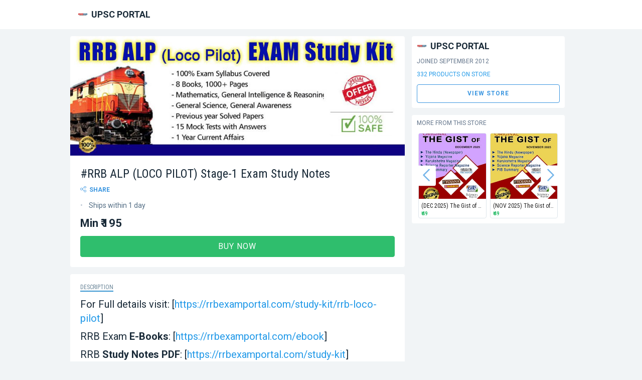

--- FILE ---
content_type: text/html; charset=utf-8
request_url: https://www.instamojo.com/upscportal/rrb-loco-pilot-exam-printed-study-material/
body_size: 9308
content:
<!DOCTYPE html>




<!--[if lt IE 7]>      <html class="no-js lt-ie10 lt-ie9 lt-ie8 lt-ie7"> <![endif]-->
<!--[if IE 7]>         <html class="no-js lt-ie10 lt-ie9 lt-ie8"> <![endif]-->
<!--[if IE 8]>         <html class="no-js lt-ie10 lt-ie9"> <![endif]-->
<!--[if IE 9]>         <html class="no-js lt-ie10"> <![endif]-->

<!--[if lt IE 10]>
  <script type="text/javascript">
    if (window.location.search.indexOf('embed=form') == -1) {
      if (!window.location.origin) {
        window.location.origin = window.location.protocol + "//" + window.location.hostname + (window.location.port ? ':' + window.location.port: '');
      }
      if (window.location.search.indexOf('?') == -1) {
        window.location = window.location.origin + window.location.pathname + '?embed=form';
      }
      else {
        window.location = window.location.origin + window.location.pathname + window.location.search + '&embed=form';
      }
    }
  </script>
<![endif]-->
<head>
  <meta charset="utf-8">
  <meta http-equiv="X-UA-Compatible" content="IE=edge">
  
  <title>#RRB ALP (LOCO PILOT) Stage-1 Exam Study Notes</title>
  

  <meta name="viewport" content="width=device-width, initial-scale=1.0, maximum-scale=1.0, user-scalable=no">
  <script>
  try {
    var pageReadyAt = (new Date()).getTime();
  } catch (e) {}
  </script>

  <script type="text/javascript">var STATIC_URL="//static.im-cdn.com/";</script>
<script type="text/javascript">
  window.MojoUser = {
    id: null,
    email: null,
    username: null,
    phone: null,
    sign_up_time: null,
    merchant_sub_category: null,
    merchant_super_category: null,
    delay_mixpanel_identify: null,
    full_name: null,
    display_name: null,
    kyc_status: null,
    user_level: null
  };
  window.MojoServerEnv = "production"

  
  window.FsUserVars = {
    displayName: MojoUser.display_name,
    email: MojoUser.email,
    kycstatus_str: MojoUser.kyc_status,
    signupdate_date: new Date(MojoUser.sign_up_time),
    phone_str: MojoUser.phone,
    userlevel_str: MojoUser.user_level
  }
  
</script>


  <!-- Stylesheets -->
  
  <!-- begin critical-css -->
  <style>
    @charset "UTF-8";@import 'https://fonts.googleapis.com/css?family=Roboto:regular,bold,italic|Roboto+Condensed';@import url("https://fonts.googleapis.com/css?family=PT+Mono");html{font-family:sans-serif;-ms-text-size-adjust:100%;-webkit-text-size-adjust:100%}body{margin:0}header{display:block}a{background-color:transparent}strong{font-weight:bold}h1{font-size:2em;margin:0.67em 0}img{border:0}hr{box-sizing:content-box;height:0}button{color:inherit;font:inherit;margin:0}button{overflow:visible}button{text-transform:none}button{-webkit-appearance:button}button::-moz-focus-inner{border:0;padding:0}@font-face{font-family:'FontAwesome';src:url(https://static.im-cdn.com/assets/fonts/fontawesome/fontawesome-webfont.f7c2b4b747b1.eot?v=4.3.0);src:url(https://static.im-cdn.com/assets/fonts/fontawesome/fontawesome-webfont.f7c2b4b747b1.eot?#iefix&amp;v=4.3.0) format("embedded-opentype"),url(https://static.im-cdn.com/assets/fonts/fontawesome/fontawesome-webfont.97493d3f11c0.woff2?v=4.3.0) format("woff2"),url(https://static.im-cdn.com/assets/fonts/fontawesome/fontawesome-webfont.d9ee23d59d0e.woff?v=4.3.0) format("woff"),url(https://static.im-cdn.com/assets/fonts/fontawesome/fontawesome-webfont.706450d7bba6.ttf?v=4.3.0) format("truetype"),url(https://static.im-cdn.com/assets/fonts/fontawesome/fontawesome-webfont.2980083682e9.svg?v=4.3.0#fontawesomeregular) format("svg");font-weight:normal;font-style:normal}.icon{display:inline-block;font:normal normal normal 14px/1 FontAwesome;font-size:inherit;text-rendering:auto;-webkit-font-smoothing:antialiased;-moz-osx-font-smoothing:grayscale;transform:translate(0,0)}.icon-inr:before{content:""}html{font-family:sans-serif;-ms-text-size-adjust:100%;-webkit-text-size-adjust:100%}body{margin:0}header{display:block}a{background-color:transparent}strong{font-weight:bold}h1{font-size:2em;margin:0.67em 0}img{border:0}hr{box-sizing:content-box;height:0}button{color:inherit;font:inherit;margin:0}button{overflow:visible}button{text-transform:none}button{-webkit-appearance:button}button::-moz-focus-inner{border:0;padding:0}html{font-size:100%;box-sizing:border-box}*,*::before,*::after{box-sizing:inherit}body{padding:0;margin:0;font-family:"Roboto",sans-serif;font-weight:normal;line-height:1;color:#192A38;background:#F1F4F6;-webkit-font-smoothing:antialiased;-moz-osx-font-smoothing:grayscale}img{max-width:100%;height:auto;-ms-interpolation-mode:bicubic;display:inline-block;vertical-align:middle}button{-webkit-appearance:none;-moz-appearance:none;background:transparent;padding:0;border:0;border-radius:4px;line-height:1}.row{max-width:62.5rem;margin-left:auto;margin-right:auto}.row::before,.row::after{content:' ';display:table}.row::after{clear:both}.row.collapse>.columns{padding-left:0;padding-right:0}.row .row{max-width:none;margin-left:-0.9375rem;margin-right:-0.9375rem}@media screen and (min-width:40em){.row .row{margin-left:-0.9375rem;margin-right:-0.9375rem}}.row .row.collapse{margin-left:0;margin-right:0}.columns{width:100%;float:left;padding-left:0.9375rem;padding-right:0.9375rem}@media screen and (min-width:40em){.columns{padding-left:0.9375rem;padding-right:0.9375rem}}.columns:last-child:not(:first-child){float:right}.small-12{width:100%}@media screen and (min-width:40em){.medium-4{width:33.3333333333%}.medium-6{width:50%}.medium-8{width:66.6666666667%}}div,ul,li,h1,h3,p{margin:0;padding:0}p{font-size:inherit;line-height:1.6;margin-bottom:0;text-rendering:optimizeLegibility}i{font-style:italic;line-height:inherit}strong{font-weight:bold;line-height:inherit}h1,h3{font-family:"Roboto",sans-serif;font-weight:normal;font-style:normal;color:inherit;text-rendering:optimizeLegibility;margin-top:0;margin-bottom:0.5rem;line-height:1.4}h1{font-size:1.5rem}h3{font-size:1.1875rem}@media screen and (min-width:40em){h1{font-size:3rem}h3{font-size:1.9375rem}}a{color:#2199e8;text-decoration:none;line-height:inherit}a img{border:0}hr{max-width:62.5rem;height:0;border-right:0;border-top:0;border-bottom:1px solid #cacaca;border-left:0;margin:1.25rem auto;clear:both}ul{line-height:1.6;margin-bottom:0;list-style-position:outside}li{font-size:inherit}ul{list-style-type:none;margin-left:auto}.text-center{text-align:center}@media screen and (max-width:0em),screen and (min-width:40em){.show-for-small-only{display:none!important}}@media screen and (max-width:39.9375em){.show-for-medium{display:none!important}}.strong{font-weight:bold}.push--top{margin-top:14px!important}.soft--top{padding-top:14px!important}.soft--bottom{padding-bottom:14px!important}.soft-half--left{padding-left:7px!important}.soft-quarter--sides{padding-right:3.5px!important;padding-left:3.5px!important}.caps{text-transform:uppercase!important}@media screen and (max-width:39.9375em){.small-only-push--right{margin-right:14px!important}}.flex-space-between{display:flex;justify-content:space-between;align-items:center}.font-rc{font-family:'Roboto Condensed',sans-serif}.text-grey{color:#93A0AF}.background-white{background:#FFF}.text-overflow-ellipsis{text-overflow:ellipsis;white-space:nowrap;overflow:hidden}.text-word-wrap-break-word{word-wrap:break-word}.btn{outline:none;text-decoration:none;text-align:center;font-size:16px;border-radius:4px;box-shadow:none;padding:0.65rem 1rem;display:inline-block;letter-spacing:1px;line-height:1.2em;text-transform:uppercase;font-weight:bold;background:#fff;color:#3B96E0;border:1px solid #3B96E0}.btn-purple{outline:none;text-decoration:none;text-align:center;font-size:16px;border-radius:4px;box-shadow:none;padding:0.65rem 1rem;display:inline-block;letter-spacing:1px;line-height:1.2em;text-transform:uppercase;font-weight:bold;background:#2FBE6D;color:#FFF;border:1px solid #2FBE6D}.btn-block{width:100%}.header{background:#FFF}.store__link{color:#192A38}.offer-container{border-radius:4px;padding:20px;background:#FFF}@media screen and (max-width:39.9375em){.offer-container{padding:10px;border-radius:0px}}.offer-container--landscape{border-top-left-radius:0px;border-top-right-radius:0px}.landscape__preview-image{border-top-left-radius:4px;border-top-right-radius:4px;background-color:#DEE5EB}@media screen and (max-width:39.9375em){.landscape__preview-image{border-top-left-radius:0px;border-top-right-radius:0px}}.offer__pricing-block__price{font-size:22px;font-weight:bold}.offer__description--heading{font-family:'Roboto Condensed',sans-serif;font-size:12px;color:#6A8598}.offer__description--content p{margin-bottom:14px}.offer-sidebar{padding:10px;background:#FFF}@media screen and (min-width:40em){.offer-sidebar{border-radius:4px}}.portrait__header-block{border-radius:4px}@media screen and (max-width:39.9375em){.portrait__header-block{border-radius:0px}}.portrait-image-center-cropped{width:100%;height:320px;background-size:contain;background-position:center center;background-repeat:no-repeat;border:1px solid #F1F4F6;border-radius:4px}@media screen and (max-width:39.9375em){.portrait-image-center-cropped{border-radius:0px;border:none}}.product-title{font-size:24px}.paragraph p{font-size:16px;line-height:1.75em}.seller-name{font-size:18px}.sidebar-content,.actionbar{font-size:12px}.actionbar span{margin-left:14px}.actionbar span:first-child{margin-left:0px}.product-carousel .slider-control-btn{opacity:0.7;outline:none}.slider-item{border-radius:4px;border:1px solid #DEE5EB;width:100%;height:170px;position:relative}.slider-item .slider-item__image{background-size:cover;background-position:50% 50%;height:130px;background-repeat:no-repeat;border-top-left-radius:2px;border-top-right-radius:2px;background-color:#DEE5EB}.slider-item .slider-item__info--title{text-overflow:ellipsis;overflow:hidden;white-space:nowrap;padding:5px 5px 0px 5px;font-size:12px;color:#222222}.slider-item .slider-item__info--price{font-size:10px;padding:0px 5px 5px 5px;color:#2FBE6D;font-weight:bold;line-height:1.2}.slider-item .slider-item__info--price *{font-size:10px!important}@media screen and (min-width:40em){.sidebar-column{padding:14px!important}}@font-face{font-family:'Nucleo Outline';src:url(https://static.im-cdn.com/assets/fonts/nucleo-fonts/nucleo-outline.7d33ec0a69e7.woff);src:url(https://static.im-cdn.com/assets/fonts/nucleo-fonts/nucleo-outline.3af97f447fa9.eot) format("embedded-opentype"),url(https://static.im-cdn.com/assets/fonts/nucleo-fonts/nucleo-outline.8231510fd4f3.woff2) format("woff2"),url(https://static.im-cdn.com/assets/fonts/nucleo-fonts/nucleo-outline.7d33ec0a69e7.woff) format("woff"),url(https://static.im-cdn.com/assets/fonts/nucleo-fonts/nucleo-outline.b22867f6eb8c.ttf) format("truetype"),url(https://static.im-cdn.com/assets/fonts/nucleo-fonts/nucleo-outline.aee1a130f59e.svg) format("svg");font-weight:normal;font-style:normal}.nc-icon-outline{display:inline-block;font:normal normal normal 14px/1 "Nucleo Outline";font-size:inherit;speak:none;text-transform:none;-webkit-font-smoothing:antialiased;-moz-osx-font-smoothing:grayscale}.nc-icon-outline.ui-2_share-bold:before{content:"\ed80"}.nc-icon-outline.arrows-1_minimal-left:before{content:"\ea6b"}.nc-icon-outline.arrows-1_minimal-right:before{content:"\ea6c"}.nc-icon-outline.arrows-1_minimal-right:before{font-weight:bolder}.text-grey{color:#4C5D69}.background-white{background-color:#FFFFFF!important}
  </style>
  <!-- end critical-css -->

  <!--[if lt IE 9]>
    <link rel="stylesheet" href="https://static.im-cdn.com/assets/stylesheets/ie8.339bac893b8a.css">
    <script src="https://static.im-cdn.com/assets/vendors/ie8-head.873427de1338.js"></script>
  <![endif]-->
  <link href="https://static.im-cdn.com/assets/images/favicon.6d3d153d920c.png" rel="shortcut icon" type="image/x-icon">
  
  <meta name="viewport" content="width=device-width, initial-scale=1.0, maximum-scale=1.0, user-scalable=no">
  


<meta name="robots" content="INDEX, NOFOLLOW"><meta name="description" content="#####For Full details visit: [https://rrbexamportal.com/study-kit/rrb-loco-pilot]

#####RRB Exam **E-Books**: [https://rrbexamportal.com/ebook]

#####RRB **"><meta name="keywords" content="RRB Recruitment, Railway Loco Pilot, RRB Study material, ALP Exam"><link rel="canonical" href="https://rrbexamportal.com/study-kit/rrb-loco-pilot"><meta name="twitter:card" content="product"><meta name="twitter:site" content="@instamojo"><meta name="twitter:creator" content="@iasexamportal"><meta name="twitter:data1" content="INR 195"><meta name="twitter:label1" content="PRICE"><meta name="twitter:data2" content="OTHERS"><meta name="twitter:label2" content="PRODUCT TYPE"><meta property="og:title" content="#RRB ALP (LOCO PILOT) Stage-1 Exam Study Notes"><meta property="og:type" content="og:product"><meta property="og:url" content="https://www.instamojo.com/upscportal/rrb-loco-pilot-exam-printed-study-material/"><meta property="og:image" content="https://media.instamojo.com/imgs/1fea243ea59f4d2cb33f196188b30392.jpg"><meta property="og:description" content="#####For Full details visit: [https://rrbexamportal.com/study-kit/rrb-loco-pilot]

#####RRB Exam **E-Books**: [https://rrbexamportal.com/ebook]

#####RRB **"><meta property="og:price:amount" content="195"><meta property="og:price:currency" content="INR"><script type="application/ld+json">


{
  "@context": "http://schema.org",
  "@type": "Product",
  "description": "&lt;h5&gt;For Full details visit: [&lt;a href=&quot;https://rrbexamportal.com/study-kit/rrb-loco-pilot&quot;&gt;https://rrbexamportal.com/study-kit/rrb-loco-pilot&lt;/a&gt;]&lt;/h5&gt;

&lt;h5&gt;RRB Exam &lt;strong&gt;E-Books&lt;/strong&gt;: [&lt;a href=&quot;https://rrbexamportal.com/ebook&quot;&gt;https://rrbexamportal.com/ebook&lt;/a&gt;]&lt;/h5&gt;

&lt;h5&gt;RRB &lt;strong&gt;Study Notes PDF&lt;/strong&gt;: [&lt;a href=&quot;https://rrbexamportal.com/study-kit&quot;&gt;https://rrbexamportal.com/study-kit&lt;/a&gt;]&lt;/h5&gt;
",
  "name": "#RRB ALP (LOCO PILOT) Stage-1 Exam Study Notes",
  "image": "https://media.instamojo.com/imgs/c726980d9ed349ae8f99707bbfc7ee86.jpg",
  "offers": {
    "@type": "Offer",
    "availability": "http://schema.org/InStock",
    "price": "195.00",
    "priceCurrency": "INR",
    "itemOffered": "#RRB ALP (LOCO PILOT) Stage-1 Exam Study Notes",
    "seller": "UPSC PORTAL"
  },
  "url": "https://www.instamojo.com/upscportal/rrb-loco-pilot-exam-printed-study-material/"
}


</script>


  <!-- preload payment-options -->
  <link rel="preload" href="https://static.im-cdn.com/assets/images/payment/payment-options-normal-sprite-image.2b872aeee571.png" as="image">
  <link rel="preload" href="https://static.im-cdn.com/assets/images/payment/payment-options-retina-sprite-image.fdeb6b50eba9.png" as="image">
  <link rel="preload" href="https://static.im-cdn.com/assets/images/payment/trust-icons.556fb6cae9ac.png" as="image">
  <link rel="preload" href="https://static.im-cdn.com/assets/images/banks-sprite-image.c65ab2c0fa62.png" as="image">
  <!-- preload payment-options end -->
</head>
<body class="offer ">
      <script>
        window.__INITIAL_STATE__ = {"product":{"sellerInfo":{"avatar":"https:\u002F\u002Fmedia.instamojo.com\u002Fimgs\u002F96742a6a6c0f4aa8b3074044886a90fa.jpg","seller":{"username":"upscportal","name":"UPSC PORTAL"},"isCartEnabled":false,"isStoreEnabled":true,"productsInStore":"332","isUserOwner":false,"joinedDate":null,"intention":null},"offerInfo":{"slug":"rrb-loco-pilot-exam-printed-study-material","username":"upscportal","offerPathname":"\u002Fupscportal\u002Frrb-loco-pilot-exam-printed-study-material\u002F","isImagePortrait":false,"isOfferAvailable":true,"errorCode":null,"preview":"https:\u002F\u002Fmedia.instamojo.com\u002Fimgs\u002F1fea243ea59f4d2cb33f196188b30392.jpg","offerID":"743809","allPreviews":["https:\u002F\u002Fmedia.instamojo.com\u002Fimgs\u002F1fea243ea59f4d2cb33f196188b30392.jpg"],"title":"#RRB ALP (LOCO PILOT) Stage-1 Exam Study Notes","basePrice":100,"minPrice":195,"maxPrice":1899,"discount":{"discountAmount":0,"discountCode":null,"discountError":null},"priceBoost":false,"description":"\u003Ch5\u003EFor Full details visit: [\u003Ca href=\"https:\u002F\u002Frrbexamportal.com\u002Fstudy-kit\u002Frrb-loco-pilot\"\u003Ehttps:\u002F\u002Frrbexamportal.com\u002Fstudy-kit\u002Frrb-loco-pilot\u003C\u002Fa\u003E]\u003C\u002Fh5\u003E\n\n\u003Ch5\u003ERRB Exam \u003Cstrong\u003EE-Books\u003C\u002Fstrong\u003E: [\u003Ca href=\"https:\u002F\u002Frrbexamportal.com\u002Febook\"\u003Ehttps:\u002F\u002Frrbexamportal.com\u002Febook\u003C\u002Fa\u003E]\u003C\u002Fh5\u003E\n\n\u003Ch5\u003ERRB \u003Cstrong\u003EStudy Notes PDF\u003C\u002Fstrong\u003E: [\u003Ca href=\"https:\u002F\u002Frrbexamportal.com\u002Fstudy-kit\"\u003Ehttps:\u002F\u002Frrbexamportal.com\u002Fstudy-kit\u003C\u002Fa\u003E]\u003C\u002Fh5\u003E\n","type":"physical","digital":{},"event":{},"physical":{"states":[["35","Andaman and Nicobar Islands"],["37","Andhra Pradesh"],["12","Arunachal Pradesh"],["18","Assam"],["10","Bihar"],["04","Chandigarh"],["22","Chhattisgarh"],["26","Dadra and Nagar Haveli and Daman and Diu"],["07","Delhi"],["30","Goa"],["24","Gujarat"],["06","Haryana"],["02","Himachal Pradesh"],["01","Jammu and Kashmir"],["20","Jharkhand"],["29","Karnataka"],["32","Kerala"],["38","Ladakh"],["31","Lakshadweep Islands"],["23","Madhya Pradesh"],["27","Maharashtra"],["14","Manipur"],["17","Meghalaya"],["15","Mizoram"],["13","Nagaland"],["21","Odisha"],["34","Puducherry"],["03","Punjab"],["08","Rajasthan"],["11","Sikkim"],["33","Tamil Nadu"],["36","Telangana"],["16","Tripura"],["09","Uttar Pradesh"],["05","Uttarakhand"],["19","West Bengal"]],"shipsWithin":"Ships within 1 day"},"isCarted":false,"isBeingCarted":false,"isCartable":false,"isDirectCartable":false,"offerAffiliate":{"isEnabled":false,"actionUrl":""},"addToCartErrors":{},"limitQuantity":null,"purchasedQuantity":292,"isOverlayActive":false,"activeSlideIndex":0,"resellerCommission":0,"isAlreadyReseller":false,"isNotEligibleforReselling":false}}}
      </script>
      
  <script>
  /*
    http://www.webapps-online.com/online-tools/user-agent-strings/dv/operatingsystem51848/linux
  */
  var isOperaMini = (navigator.userAgent.indexOf('Opera Mini') > -1);

  if (isOperaMini) {
    window.alert('Data Savings Mode in Opera Mini is not supported, please turn it off and reload the page.');
  }
</script>

  <!--[if lt IE 8]>
    <p class="chromeframe">You are using an outdated browser. <a href="http://browsehappy.com/">Upgrade your browser today</a>.</p>
  <![endif]-->

  
  
<script>

</script>


<div id="product"><div data-reactroot><div><div><span></span><header class="header"><div class="row "><div class="columns small-12"><div class="flex-space-between" style="height:58px"><div><a href="https://www.instamojo.com/upscportal/?ref=offer_header" target="_blank" rel="noreferrer"><span><img alt src="https://media.instamojo.com/imgs/96742a6a6c0f4aa8b3074044886a90fa.jpg" style="height:20px;border-radius:2px;display:inline-block"><span style="vertical-align:middle" class="caps strong soft-half--left seller-name store__link">UPSC PORTAL</span></span></a></div><div></div></div></div></div></header><div class="row soft--bottom collapse"><div class="columns small-12 medium-8 soft--top"><div><img alt class="landscape__preview-image" width="100%" src="https://media.instamojo.com/imgs/1fea243ea59f4d2cb33f196188b30392.jpg"><div class="offer-container offer-container--landscape"><h3 class="font-rc product-title text-word-wrap-break-word">#RRB ALP (LOCO PILOT) Stage-1 Exam Study Notes</h3><div class="actionbar"><span><span class="caps strong" style="color:#3B96E0;cursor:pointer"><i class="nc-icon-outline ui-2_share-bold" style="margin-right:6px"></i>Share</span></span></div><div class="offer__info-block"><ul class="list-dotted soft--top flush--left"><li>Ships within 1 day</li></ul></div><div class="offer__pricing-block"><div class="offer__pricing-block__price soft--top"><span>Min <span class="rupee-container " data-testid="rupee-value-container">&#x20B9;&#x202F;195</span></span></div><div class="row soft--top"><div class="columns small-12"><button class="btn-green btn-block caps">Buy Now</button></div></div></div></div><div><div class="offer-container push--top"><div class="offer__description-block"><div class="offer__description--heading font-rc caps"><span style="border-bottom:2px solid #3694D0">Description</span></div><div class="soft--top paragraph"><div class="offer__description--content"><h5>For Full details visit: [<a href="https://rrbexamportal.com/study-kit/rrb-loco-pilot">https://rrbexamportal.com/study-kit/rrb-loco-pilot</a>]</h5>

<h5>RRB Exam <strong>E-Books</strong>: [<a href="https://rrbexamportal.com/ebook">https://rrbexamportal.com/ebook</a>]</h5>

<h5>RRB <strong>Study Notes PDF</strong>: [<a href="https://rrbexamportal.com/study-kit">https://rrbexamportal.com/study-kit</a>]</h5>
</div></div></div></div></div></div></div><div class="columns small-12 medium-4 soft--top sidebar-column"><div><div><div class="offer-sidebar"><a href="https://www.instamojo.com/upscportal/?ref=offer_profile" target="_blank" rel="noreferrer"><span><img alt src="https://media.instamojo.com/imgs/96742a6a6c0f4aa8b3074044886a90fa.jpg" style="height:20px;border-radius:2px;display:inline-block"><span style="vertical-align:middle" class="caps strong soft-half--left seller-name store__link">UPSC PORTAL</span></span></a><div class="soft--top sidebar-content"><a href="https://www.instamojo.com/upscportal/?ref=offer_products" target="_blank" rel="noopener noreferrer"><div class="caps">332 Products on Store</div></a><a href="https://www.instamojo.com/upscportal/?ref=offer_page"><div class="btn btn-block push--top sidebar-content">VIEW STORE</div></a></div></div></div></div></div></div><footer><div class="row collapse soft--ends"><div class="columns small-12 text-center"><a href="/?utm_source=widget&amp;utm_campaign=offerfooter&amp;utm_medium=poweredby" target="_blank"><span class="text-black">Better than a Payment Gateway -<!-- -->&#xA0;<img style="height:21px" src="//static.im-cdn.com/assets/images/logo-grey-bg.png" alt="Payment Gateway provided by Instamojo"></span></a></div></div></footer></div></div></div></div>


<div>
  <script id="consumer-waggle">
  var INITIAL_STATE = {
    show_additional_info_tab: true,
    is_anchor_text: true,
    show_payment_tab: true,
    signature: null,
    is_embed: false,
    is_iframe: false,
    im_branding: true,
    affiliate: null,
    is_store_enabled: true,
    products_in_store: "332",
    is_owner: false,
    is_direct_to_payments: false,
    is_cart_enabled: false,
    is_shipping_charges_enabled: false,
    show_convenience_fee: false,
    is_international_enabled: false,
    offer: {
      initial_shipping_charges: 0,
      is_cartable: false,
      is_direct_cartable: false,
      type: "physical",
      payment_forms: null,
      
      digital: {
        
      },
      
      event: {
        
      },
      physical: {
        ships_within: "Ships within 1 day",
        
          states: [['35', 'Andaman and Nicobar Islands'], ['37', 'Andhra Pradesh'], ['12', 'Arunachal Pradesh'], ['18', 'Assam'], ['10', 'Bihar'], ['04', 'Chandigarh'], ['22', 'Chhattisgarh'], ['26', 'Dadra and Nagar Haveli and Daman and Diu'], ['07', 'Delhi'], ['30', 'Goa'], ['24', 'Gujarat'], ['06', 'Haryana'], ['02', 'Himachal Pradesh'], ['01', 'Jammu and Kashmir'], ['20', 'Jharkhand'], ['29', 'Karnataka'], ['32', 'Kerala'], ['38', 'Ladakh'], ['31', 'Lakshadweep Islands'], ['23', 'Madhya Pradesh'], ['27', 'Maharashtra'], ['14', 'Manipur'], ['17', 'Meghalaya'], ['15', 'Mizoram'], ['13', 'Nagaland'], ['21', 'Odisha'], ['34', 'Puducherry'], ['03', 'Punjab'], ['08', 'Rajasthan'], ['11', 'Sikkim'], ['33', 'Tamil Nadu'], ['36', 'Telangana'], ['16', 'Tripura'], ['09', 'Uttar Pradesh'], ['05', 'Uttarakhand'], ['19', 'West Bengal']],
        
      },
      is_available: true,
      error_code: null,
      slug: "/upscportal/rrb-loco-pilot-exam-printed-study-material/",
      base_price: 100.00,
      price_boost: false,
      min_price: 195.00,
      max_price: 1899.00,
      currency: "inr",
      discount_isapplicable: false,
      variant_categories: [{"id": 14611, "name": "Choose Medium", "variants": [{"id": 45588, "title": "1. RRB ALP PDF COPY \u002D English Medium", "amount_added": "96.00", "available_quantity": null}, {"id": 162070, "title": "2. RRB ALP PDF COPY \u002D \u0939\u093f\u0902\u0926\u0940 Medium", "amount_added": "95.00", "available_quantity": null}, {"id": 45848, "title": "3. RRB ALP PRINT COPY \u002D English Medium", "amount_added": "1799.00", "available_quantity": null}]}],
      shipping_address: true,
      custom_fields: [],
      max_quantity: 10,
      limit_quantity: null,
      purchased_quantity: 292,
      prefilled: {},
      seller: {"username": "upscportal", "name": "UPSC PORTAL"},
      avatar: "https://media.instamojo.com/imgs/96742a6a6c0f4aa8b3074044886a90fa.jpg",
      description: "\u003Ch5\u003EFor Full details visit: [\u003Ca href\u003D\u0022https://rrbexamportal.com/study\u002Dkit/rrb\u002Dloco\u002Dpilot\u0022\u003Ehttps://rrbexamportal.com/study\u002Dkit/rrb\u002Dloco\u002Dpilot\u003C/a\u003E]\u003C/h5\u003E\u000A\u000A\u003Ch5\u003ERRB Exam \u003Cstrong\u003EE\u002DBooks\u003C/strong\u003E: [\u003Ca href\u003D\u0022https://rrbexamportal.com/ebook\u0022\u003Ehttps://rrbexamportal.com/ebook\u003C/a\u003E]\u003C/h5\u003E\u000A\u000A\u003Ch5\u003ERRB \u003Cstrong\u003EStudy Notes PDF\u003C/strong\u003E: [\u003Ca href\u003D\u0022https://rrbexamportal.com/study\u002Dkit\u0022\u003Ehttps://rrbexamportal.com/study\u002Dkit\u003C/a\u003E]\u003C/h5\u003E\u000A",
      title: "#RRB ALP (LOCO PILOT) Stage\u002D1 Exam Study Notes",
      preview: "https://media.instamojo.com/imgs/1fea243ea59f4d2cb33f196188b30392.jpg",
      
      all_previews: ['https://media.instamojo.com/imgs/1fea243ea59f4d2cb33f196188b30392.jpg'],
      
      offer_id: "743809",
      is_image_portrait: false,
      short_url: "https://imojo.in/bsckn5",
      short_url_identifier: "bsckn5",
      offer_affiliate: {
        is_enabled: false,
        action_url: "",
        
      }
    },
    discount: {
      discount_amount: 0,
      discount_code: null,
      discount_error: null
    },
  };
  </script>
  <script>
  var windows = {};
  </script>

  <div id="payment-area"></div>
  <!--[if lt IE 10]>
    <script src="https://static.im-cdn.com/assets/vendors/flexibility.01076c6ede63.js"></script>
  <![endif]-->
</div>


  

  
  
<script>
  (function(i,s,o,g,r,a,m){i['GoogleAnalyticsObject']=r;i[r]=i[r]||function(){
  (i[r].q=i[r].q||[]).push(arguments)},i[r].l=1*new Date();a=s.createElement(o),
  m=s.getElementsByTagName(o)[0];a.async=1;a.src=g;m.parentNode.insertBefore(a,m)
  })(window,document,'script','//www.google-analytics.com/analytics.js','ga');

  ga('create', 'UA-31152203-1', {'siteSpeedSampleRate': 50});
  ga('require', 'displayfeatures');
  ga('require', 'GTM-KZ7PPTK');
  ga('send', 'pageview');

  
</script>



<div id="js-sentry-for-react"></div>
<script>
if(window['require'] != void 0) {
  Raven.config('https://65e56dec700541a7b661f348b0a27bd7@app.getsentry.com/69890').install();
}
else {
  var s = document.createElement( 'script' );
  s.setAttribute( 'src', 'https://browser.sentry-cdn.com/4.4.2/bundle.min.js' );
  s.setAttribute( 'crossorigin', 'anonymous' );
  s.onload=function() { Sentry.init({
    dsn: 'https://65e56dec700541a7b661f348b0a27bd7@sentry.io/69890',
    environment: 'production'
  }); };
  document.getElementById("js-sentry-for-react").appendChild( s );
}
</script>


<script>
  var FootprintsApiUrl = 'https://footprints.instamojo.com'
  
  var MIXPANEL_TOKEN = '3b50c4ddad918be0bb151763430d4992';
  
</script>


<!-- start Mixpanel -->
<script type="text/javascript">(function(e,a){if(!a.__SV){var b=window;try{var c,l,i,j=b.location,g=j.hash;c=function(a,b){return(l=a.match(RegExp(b+"=([^&]*)")))?l[1]:null};g&&c(g,"state")&&(i=JSON.parse(decodeURIComponent(c(g,"state"))),"mpeditor"===i.action&&(b.sessionStorage.setItem("_mpcehash",g),history.replaceState(i.desiredHash||"",e.title,j.pathname+j.search)))}catch(m){}var k,h;window.mixpanel=a;a._i=[];a.init=function(b,c,f){function e(b,a){var c=a.split(".");2==c.length&&(b=b[c[0]],a=c[1]);b[a]=function(){b.push([a].concat(Array.prototype.slice.call(arguments,0)))}}var d=a;"undefined"!==typeof f?d=a[f]=[]:f="mixpanel";d.people=d.people||[];d.toString=function(b){var a="mixpanel";"mixpanel"!==f&&(a+="."+f);b||(a+=" (stub)");return a};d.people.toString=function(){return d.toString(1)+".people (stub)"};k="disable time_event track track_pageview track_links track_forms register register_once alias unregister identify name_tag set_config reset people.set people.set_once people.unset people.increment people.append people.union people.track_charge people.clear_charges people.delete_user".split(" ");for(h=0;h<k.length;h++)e(d,k[h]);a._i.push([b,c,f])};a.__SV=1.2;b=e.createElement("script");b.type="text/javascript";b.async=!0;b.src="undefined"!==typeof MIXPANEL_CUSTOM_LIB_URL?MIXPANEL_CUSTOM_LIB_URL:"file:"===e.location.protocol&&"//cdn.mxpnl.com/libs/mixpanel-2-latest.min.js".match(/^\/\//)?"https://cdn.mxpnl.com/libs/mixpanel-2-latest.min.js":"//cdn.mxpnl.com/libs/mixpanel-2-latest.min.js";c=e.getElementsByTagName("script")[0];c.parentNode.insertBefore(b,c)}})(document,window.mixpanel||[]);
mixpanel.init(window.MIXPANEL_TOKEN,{loaded:function(){window.MIXPANEL_LOADED_AT=Date.now(),window.MIXPANEL_DISTINCT_ID=mixpanel.get_distinct_id(),window.MojoUser&&mixpanel.register(window.MojoUser)},disable_notifications:!window.showMixpanelNotifications,secure_cookie:true});</script>
<!-- end Mixpanel -->


  

  
  <script>
    var cb = function() {
      var l = document.createElement('link'); l.rel = 'stylesheet';
      l.href = "https://static.im-cdn.com/assets/stylesheets/zeus.7e1c4c4ae08a.css";
      var h = document.getElementsByTagName('head')[0];
      h.appendChild(l);
    };
    var raf = window.requestAnimationFrame || window.mozRequestAnimationFrame || window.webkitRequestAnimationFrame || window.msRequestAnimationFrame;
    if (raf) raf(cb);
    else window.addEventListener('load', cb);
  </script>

  <script type="text/javascript" src="https://static.im-cdn.com/assets/vendors/modernizr.custom.10803.5a933898da84.js"></script>
  
  
  <script type="text/javascript" src="https://static.im-cdn.com/assets/js/bundle/payments.bundle.b259dcb0ee0d.js"></script>
  
  <script type="text/javascript" src="https://static.im-cdn.com/assets/js/bundle/product.bundle.0b68e5d0ba61.js"></script>
  
  <script>
    // IMUser GA Tracker
    ga('set', 'contentGroup1', 'User Pages');
    ga('create', 'UA-31152203-4', {'siteSpeedSampleRate': 50}, {'name': 'imWebApp'});
    ga('imWebApp.send', 'pageview');
  </script>


  <script>
  // Public GA Tracker
  ga('set', 'contentGroup1', 'Public');
  ga('create', 'UA-31152203-3', {'siteSpeedSampleRate': 50}, {'name': 'imWebApp'});
  ga('imWebApp.send', 'pageview');
</script>


  <!--[if lt IE 9]>
    <script src="https://static.im-cdn.com/assets/vendors/ie8.6792df9eda6d.js"></script>
  <![endif]-->
<script defer src="https://static.cloudflareinsights.com/beacon.min.js/vcd15cbe7772f49c399c6a5babf22c1241717689176015" integrity="sha512-ZpsOmlRQV6y907TI0dKBHq9Md29nnaEIPlkf84rnaERnq6zvWvPUqr2ft8M1aS28oN72PdrCzSjY4U6VaAw1EQ==" data-cf-beacon='{"rayId":"9bfbf503db9ef288","version":"2025.9.1","r":1,"serverTiming":{"name":{"cfExtPri":true,"cfEdge":true,"cfOrigin":true,"cfL4":true,"cfSpeedBrain":true,"cfCacheStatus":true}},"token":"23033ba02c77436c8149c5758e01aaa7","b":1}' crossorigin="anonymous"></script>
</body>
  
    
  



--- FILE ---
content_type: text/css
request_url: https://static.im-cdn.com/assets/stylesheets/zeus.7e1c4c4ae08a.css
body_size: 39763
content:
@import "https://fonts.googleapis.com/css?family=Roboto:regular,bold,italic|Roboto+Condensed";@import url("https://fonts.googleapis.com/css?family=PT+Mono");/*! normalize.css v3.0.3 | MIT License | git.io/normalize */code,kbd,pre,samp{font-family:monospace}button[disabled],html input[disabled]{cursor:default}fieldset{border:1px solid silver;margin:0 2px;padding:.35em .625em .75em}/*!
 *  Font Awesome 4.3.0 by @davegandy - http://fontawesome.io - @fontawesome
 *  License - http://fontawesome.io/license (Font: SIL OFL 1.1, CSS: MIT License)
 */@font-face{font-family:FontAwesome;src:url("../fonts/fontawesome/fontawesome-webfont.f7c2b4b747b1.eot?v=4.3.0");src:url("../fonts/fontawesome/fontawesome-webfont.f7c2b4b747b1.eot?#iefix&v=4.3.0") format("embedded-opentype"),url("../fonts/fontawesome/fontawesome-webfont.97493d3f11c0.woff2?v=4.3.0") format("woff2"),url("../fonts/fontawesome/fontawesome-webfont.d9ee23d59d0e.woff?v=4.3.0") format("woff"),url("../fonts/fontawesome/fontawesome-webfont.706450d7bba6.ttf?v=4.3.0") format("truetype"),url("../fonts/fontawesome/fontawesome-webfont.2980083682e9.svg?v=4.3.0#fontawesomeregular") format("svg");font-weight:400;font-style:normal}.icon{display:inline-block;font:normal normal normal 14px/1 FontAwesome;font-size:inherit;text-rendering:auto;-webkit-font-smoothing:antialiased;-moz-osx-font-smoothing:grayscale;transform:translate(0)}.icon-lg{font-size:1.3333333333em;line-height:.75em;vertical-align:-15%}.icon-2x{font-size:2em}.icon-3x{font-size:3em}.icon-5x{font-size:5em}.icon-fw{width:1.2857142857em;text-align:center}.icon-ul{padding-left:0;margin-left:2.1428571429em;list-style-type:none}.icon-ul>li{position:relative}.icon-li{position:absolute;left:-2.1428571429em;width:2.1428571429em;top:.1428571429em;text-align:center}.icon-li.icon-lg{left:-1.8571428571em}.icon-border{padding:.2em .25em .15em;border:.08em solid #eee;border-radius:.1em}.pull-right{float:right}.pull-left{float:left}.icon.pull-left{margin-right:.3em}.icon.pull-right{margin-left:.3em}.icon-spin{-webkit-animation:fa-spin 2s linear infinite;animation:fa-spin 2s linear infinite}.icon-pulse{-webkit-animation:fa-spin 1s steps(8) infinite;animation:fa-spin 1s steps(8) infinite}@-webkit-keyframes fa-spin{0%{transform:rotate(0deg)}to{transform:rotate(359deg)}}@keyframes fa-spin{0%{transform:rotate(0deg)}to{transform:rotate(359deg)}}.icon-rotate-90{filter:progid:DXImageTransform.Microsoft.BasicImage(rotation=1);transform:rotate(90deg)}.icon-rotate-180{filter:progid:DXImageTransform.Microsoft.BasicImage(rotation=2);transform:rotate(180deg)}.icon-rotate-270{filter:progid:DXImageTransform.Microsoft.BasicImage(rotation=3);transform:rotate(270deg)}.icon-flip-horizontal{filter:progid:DXImageTransform.Microsoft.BasicImage(rotation=0);transform:scaleX(-1)}.icon-flip-vertical{filter:progid:DXImageTransform.Microsoft.BasicImage(rotation=2);transform:scaleY(-1)}:root .icon-flip-horizontal,:root .icon-flip-vertical,:root .icon-rotate-90,:root .icon-rotate-180,:root .icon-rotate-270{filter:none}.icon-stack{position:relative;display:inline-block;width:2em;height:2em;line-height:2em;vertical-align:middle}.icon-stack-1x,.icon-stack-2x{position:absolute;left:0;width:100%;text-align:center}.icon-stack-1x{line-height:inherit}.icon-stack-2x{font-size:2em}.icon-inverse{color:#fff}.icon-glass:before{content:""}.icon-music:before{content:""}.icon-search:before{content:""}.icon-envelope-o:before{content:""}.icon-heart:before{content:""}.icon-star:before{content:""}.icon-star-o:before{content:""}.icon-user:before{content:""}.icon-film:before{content:""}.icon-th-large:before{content:""}.icon-th:before{content:""}.icon-th-list:before{content:""}.icon-check:before{content:""}.icon-close:before,.icon-remove:before,.icon-times:before{content:""}.icon-search-plus:before{content:""}.icon-search-minus:before{content:""}.icon-power-off:before{content:""}.icon-signal:before{content:""}.icon-cog:before,.icon-gear:before{content:""}.icon-trash-o:before{content:""}.icon-home:before{content:""}.icon-file-o:before{content:""}.icon-clock-o:before{content:""}.icon-road:before{content:""}.icon-download:before{content:""}.icon-arrow-circle-o-down:before{content:""}.icon-arrow-circle-o-up:before{content:""}.icon-inbox:before{content:""}.icon-play-circle-o:before{content:""}.icon-repeat:before,.icon-rotate-right:before{content:""}.icon-refresh:before{content:""}.icon-list-alt:before{content:""}.icon-lock:before{content:""}.icon-flag:before{content:""}.icon-headphones:before{content:""}.icon-volume-off:before{content:""}.icon-volume-down:before{content:""}.icon-volume-up:before{content:""}.icon-qrcode:before{content:""}.icon-barcode:before{content:""}.icon-tag:before{content:""}.icon-tags:before{content:""}.icon-book:before{content:""}.icon-bookmark:before{content:""}.icon-print:before{content:""}.icon-camera:before{content:""}.icon-font:before{content:""}.icon-bold:before{content:""}.icon-italic:before{content:""}.icon-text-height:before{content:""}.icon-text-width:before{content:""}.icon-align-left:before{content:""}.icon-align-center:before{content:""}.icon-align-right:before{content:""}.icon-align-justify:before{content:""}.icon-list:before{content:""}.icon-dedent:before,.icon-outdent:before{content:""}.icon-indent:before{content:""}.icon-video-camera:before{content:""}.icon-image:before,.icon-photo:before,.icon-picture-o:before{content:""}.icon-pencil:before{content:""}.icon-map-marker:before{content:""}.icon-adjust:before{content:""}.icon-tint:before{content:""}.icon-edit:before,.icon-pencil-square-o:before{content:""}.icon-share-square-o:before{content:""}.icon-check-square-o:before{content:""}.icon-arrows:before{content:""}.icon-step-backward:before{content:""}.icon-fast-backward:before{content:""}.icon-backward:before{content:""}.icon-play:before{content:""}.icon-pause:before{content:""}.icon-stop:before{content:""}.icon-forward:before{content:""}.icon-fast-forward:before{content:""}.icon-step-forward:before{content:""}.icon-eject:before{content:""}.icon-chevron-left:before{content:""}.icon-chevron-right:before{content:""}.icon-plus-circle:before{content:""}.icon-minus-circle:before{content:""}.icon-times-circle:before{content:""}.icon-check-circle:before{content:""}.icon-question-circle:before{content:""}.icon-info-circle:before{content:""}.icon-crosshairs:before{content:""}.icon-times-circle-o:before{content:""}.icon-check-circle-o:before{content:""}.icon-ban:before{content:""}.icon-arrow-left:before{content:""}.icon-arrow-right:before{content:""}.icon-arrow-up:before{content:""}.icon-arrow-down:before{content:""}.icon-mail-forward:before,.icon-share:before{content:""}.icon-expand:before{content:""}.icon-compress:before{content:""}.icon-plus:before{content:""}.icon-minus:before{content:""}.icon-asterisk:before{content:""}.icon-exclamation-circle:before{content:""}.icon-gift:before{content:""}.icon-leaf:before{content:""}.icon-fire:before{content:""}.icon-eye:before{content:""}.icon-eye-slash:before{content:""}.icon-exclamation-triangle:before,.icon-warning:before{content:""}.icon-plane:before{content:""}.icon-calendar:before{content:""}.icon-random:before{content:""}.icon-comment:before{content:""}.icon-magnet:before{content:""}.icon-chevron-up:before{content:""}.icon-chevron-down:before{content:""}.icon-retweet:before{content:""}.icon-shopping-cart:before{content:""}.icon-folder:before{content:""}.icon-folder-open:before{content:""}.icon-arrows-v:before{content:""}.icon-arrows-h:before{content:""}.icon-bar-chart-o:before,.icon-bar-chart:before{content:""}.icon-twitter-square:before{content:""}.icon-facebook-square:before{content:""}.icon-camera-retro:before{content:""}.icon-key:before{content:""}.icon-cogs:before,.icon-gears:before{content:""}.icon-comments:before{content:""}.icon-thumbs-o-up:before{content:""}.icon-thumbs-o-down:before{content:""}.icon-star-half:before{content:""}.icon-heart-o:before{content:""}.icon-sign-out:before{content:""}.icon-linkedin-square:before{content:""}.icon-thumb-tack:before{content:""}.icon-external-link:before{content:""}.icon-sign-in:before{content:""}.icon-trophy:before{content:""}.icon-github-square:before{content:""}.icon-upload:before{content:""}.icon-lemon-o:before{content:""}.icon-phone:before{content:""}.icon-square-o:before{content:""}.icon-bookmark-o:before{content:""}.icon-phone-square:before{content:""}.icon-twitter:before{content:""}.icon-facebook-f:before,.icon-facebook:before{content:""}.icon-github:before{content:""}.icon-unlock:before{content:""}.icon-credit-card:before{content:""}.icon-rss:before{content:""}.icon-hdd-o:before{content:""}.icon-bullhorn:before{content:""}.icon-bell:before{content:""}.icon-certificate:before{content:""}.icon-hand-o-right:before{content:""}.icon-hand-o-left:before{content:""}.icon-hand-o-up:before{content:""}.icon-hand-o-down:before{content:""}.icon-arrow-circle-left:before{content:""}.icon-arrow-circle-right:before{content:""}.icon-arrow-circle-up:before{content:""}.icon-arrow-circle-down:before{content:""}.icon-globe:before{content:""}.icon-wrench:before{content:""}.icon-tasks:before{content:""}.icon-filter:before{content:""}.icon-briefcase:before{content:""}.icon-arrows-alt:before{content:""}.icon-group:before,.icon-users:before{content:""}.icon-chain:before,.icon-link:before{content:""}.icon-cloud:before{content:""}.icon-flask:before{content:""}.icon-cut:before,.icon-scissors:before{content:""}.icon-copy:before,.icon-files-o:before{content:""}.icon-paperclip:before{content:""}.icon-floppy-o:before,.icon-save:before{content:""}.icon-square:before{content:""}.icon-bars:before,.icon-navicon:before,.icon-reorder:before{content:""}.icon-list-ul:before{content:""}.icon-list-ol:before{content:""}.icon-strikethrough:before{content:""}.icon-underline:before{content:""}.icon-table:before{content:""}.icon-magic:before{content:""}.icon-truck:before{content:""}.icon-pinterest:before{content:""}.icon-pinterest-square:before{content:""}.icon-google-plus-square:before{content:""}.icon-google-plus:before{content:""}.icon-money:before{content:""}.icon-caret-down:before{content:""}.icon-caret-up:before{content:""}.icon-caret-left:before{content:""}.icon-caret-right:before{content:""}.icon-columns:before{content:""}.icon-sort:before,.icon-unsorted:before{content:""}.icon-sort-desc:before,.icon-sort-down:before{content:""}.icon-sort-asc:before,.icon-sort-up:before{content:""}.icon-envelope:before{content:""}.icon-linkedin:before{content:""}.icon-rotate-left:before,.icon-undo:before{content:""}.icon-gavel:before,.icon-legal:before{content:""}.icon-dashboard:before,.icon-tachometer:before{content:""}.icon-comment-o:before{content:""}.icon-comments-o:before{content:""}.icon-bolt:before,.icon-flash:before{content:""}.icon-sitemap:before{content:""}.icon-umbrella:before{content:""}.icon-clipboard:before,.icon-paste:before{content:""}.icon-lightbulb-o:before{content:""}.icon-exchange:before{content:""}.icon-cloud-download:before{content:""}.icon-cloud-upload:before{content:""}.icon-user-md:before{content:""}.icon-stethoscope:before{content:""}.icon-suitcase:before{content:""}.icon-bell-o:before{content:""}.icon-coffee:before{content:""}.icon-cutlery:before{content:""}.icon-file-text-o:before{content:""}.icon-building-o:before{content:""}.icon-hospital-o:before{content:""}.icon-ambulance:before{content:""}.icon-medkit:before{content:""}.icon-fighter-jet:before{content:""}.icon-beer:before{content:""}.icon-h-square:before{content:""}.icon-plus-square:before{content:""}.icon-angle-double-left:before{content:""}.icon-angle-double-right:before{content:""}.icon-angle-double-up:before{content:""}.icon-angle-double-down:before{content:""}.icon-angle-left:before{content:""}.icon-angle-right:before{content:""}.icon-angle-up:before{content:""}.icon-angle-down:before{content:""}.icon-desktop:before{content:""}.icon-laptop:before{content:""}.icon-tablet:before{content:""}.icon-mobile-phone:before,.icon-mobile:before{content:""}.icon-circle-o:before{content:""}.icon-quote-left:before{content:""}.icon-quote-right:before{content:""}.icon-spinner:before{content:""}.icon-circle:before{content:""}.icon-mail-reply:before,.icon-reply:before{content:""}.icon-github-alt:before{content:""}.icon-folder-o:before{content:""}.icon-folder-open-o:before{content:""}.icon-smile-o:before{content:""}.icon-frown-o:before{content:""}.icon-meh-o:before{content:""}.icon-gamepad:before{content:""}.icon-keyboard-o:before{content:""}.icon-flag-o:before{content:""}.icon-flag-checkered:before{content:""}.icon-terminal:before{content:""}.icon-code:before{content:""}.icon-mail-reply-all:before,.icon-reply-all:before{content:""}.icon-star-half-empty:before,.icon-star-half-full:before,.icon-star-half-o:before{content:""}.icon-location-arrow:before{content:""}.icon-crop:before{content:""}.icon-code-fork:before{content:""}.icon-chain-broken:before,.icon-unlink:before{content:""}.icon-question:before{content:""}.icon-info:before{content:""}.icon-exclamation:before{content:""}.icon-superscript:before{content:""}.icon-subscript:before{content:""}.icon-eraser:before{content:""}.icon-puzzle-piece:before{content:""}.icon-microphone:before{content:""}.icon-microphone-slash:before{content:""}.icon-shield:before{content:""}.icon-calendar-o:before{content:""}.icon-fire-extinguisher:before{content:""}.icon-rocket:before{content:""}.icon-maxcdn:before{content:""}.icon-chevron-circle-left:before{content:""}.icon-chevron-circle-right:before{content:""}.icon-chevron-circle-up:before{content:""}.icon-chevron-circle-down:before{content:""}.icon-html5:before{content:""}.icon-css3:before{content:""}.icon-anchor:before{content:""}.icon-unlock-alt:before{content:""}.icon-bullseye:before{content:""}.icon-ellipsis-h:before{content:""}.icon-ellipsis-v:before{content:""}.icon-rss-square:before{content:""}.icon-play-circle:before{content:""}.icon-ticket:before{content:""}.icon-minus-square:before{content:""}.icon-minus-square-o:before{content:""}.icon-level-up:before{content:""}.icon-level-down:before{content:""}.icon-check-square:before{content:""}.icon-pencil-square:before{content:""}.icon-external-link-square:before{content:""}.icon-share-square:before{content:""}.icon-compass:before{content:""}.icon-caret-square-o-down:before,.icon-toggle-down:before{content:""}.icon-caret-square-o-up:before,.icon-toggle-up:before{content:""}.icon-caret-square-o-right:before,.icon-toggle-right:before{content:""}.icon-eur:before,.icon-euro:before{content:""}.icon-gbp:before{content:""}.icon-dollar:before,.icon-usd:before{content:""}.icon-inr:before,.icon-rupee:before{content:""}.icon-cny:before,.icon-jpy:before,.icon-rmb:before,.icon-yen:before{content:""}.icon-rouble:before,.icon-rub:before,.icon-ruble:before{content:""}.icon-krw:before,.icon-won:before{content:""}.icon-bitcoin:before,.icon-btc:before{content:""}.icon-file:before{content:""}.icon-file-text:before{content:""}.icon-sort-alpha-asc:before{content:""}.icon-sort-alpha-desc:before{content:""}.icon-sort-amount-asc:before{content:""}.icon-sort-amount-desc:before{content:""}.icon-sort-numeric-asc:before{content:""}.icon-sort-numeric-desc:before{content:""}.icon-thumbs-up:before{content:""}.icon-thumbs-down:before{content:""}.icon-youtube-square:before{content:""}.icon-youtube:before{content:""}.icon-xing:before{content:""}.icon-xing-square:before{content:""}.icon-youtube-play:before{content:""}.icon-dropbox:before{content:""}.icon-stack-overflow:before{content:""}.icon-instagram:before{content:""}.icon-flickr:before{content:""}.icon-adn:before{content:""}.icon-bitbucket:before{content:""}.icon-bitbucket-square:before{content:""}.icon-tumblr:before{content:""}.icon-tumblr-square:before{content:""}.icon-long-arrow-down:before{content:""}.icon-long-arrow-up:before{content:""}.icon-long-arrow-left:before{content:""}.icon-long-arrow-right:before{content:""}.icon-apple:before{content:""}.icon-windows:before{content:""}.icon-android:before{content:""}.icon-linux:before{content:""}.icon-dribbble:before{content:""}.icon-skype:before{content:""}.icon-foursquare:before{content:""}.icon-trello:before{content:""}.icon-female:before{content:""}.icon-male:before{content:""}.icon-gittip:before,.icon-gratipay:before{content:""}.icon-sun-o:before{content:""}.icon-moon-o:before{content:""}.icon-archive:before{content:""}.icon-bug:before{content:""}.icon-vk:before{content:""}.icon-weibo:before{content:""}.icon-renren:before{content:""}.icon-pagelines:before{content:""}.icon-stack-exchange:before{content:""}.icon-arrow-circle-o-right:before{content:""}.icon-arrow-circle-o-left:before{content:""}.icon-caret-square-o-left:before,.icon-toggle-left:before{content:""}.icon-dot-circle-o:before{content:""}.icon-wheelchair:before{content:""}.icon-vimeo-square:before{content:""}.icon-try:before,.icon-turkish-lira:before{content:""}.icon-plus-square-o:before{content:""}.icon-space-shuttle:before{content:""}.icon-slack:before{content:""}.icon-envelope-square:before{content:""}.icon-wordpress:before{content:""}.icon-openid:before{content:""}.icon-bank:before,.icon-institution:before,.icon-university:before{content:""}.icon-graduation-cap:before,.icon-mortar-board:before{content:""}.icon-yahoo:before{content:""}.icon-google:before{content:""}.icon-reddit:before{content:""}.icon-reddit-square:before{content:""}.icon-stumbleupon-circle:before{content:""}.icon-stumbleupon:before{content:""}.icon-delicious:before{content:""}.icon-digg:before{content:""}.icon-pied-piper:before{content:""}.icon-pied-piper-alt:before{content:""}.icon-drupal:before{content:""}.icon-joomla:before{content:""}.icon-language:before{content:""}.icon-fax:before{content:""}.icon-building:before{content:""}.icon-child:before{content:""}.icon-paw:before{content:""}.icon-spoon:before{content:""}.icon-cube:before{content:""}.icon-cubes:before{content:""}.icon-behance:before{content:""}.icon-behance-square:before{content:""}.icon-steam:before{content:""}.icon-steam-square:before{content:""}.icon-recycle:before{content:""}.icon-automobile:before,.icon-car:before{content:""}.icon-cab:before,.icon-taxi:before{content:""}.icon-tree:before{content:""}.icon-spotify:before{content:""}.icon-deviantart:before{content:""}.icon-soundcloud:before{content:""}.icon-database:before{content:""}.icon-file-pdf-o:before{content:""}.icon-file-word-o:before{content:""}.icon-file-excel-o:before{content:""}.icon-file-powerpoint-o:before{content:""}.icon-file-image-o:before,.icon-file-photo-o:before,.icon-file-picture-o:before{content:""}.icon-file-archive-o:before,.icon-file-zip-o:before{content:""}.icon-file-audio-o:before,.icon-file-sound-o:before{content:""}.icon-file-movie-o:before,.icon-file-video-o:before{content:""}.icon-file-code-o:before{content:""}.icon-vine:before{content:""}.icon-codepen:before{content:""}.icon-jsfiddle:before{content:""}.icon-life-bouy:before,.icon-life-buoy:before,.icon-life-ring:before,.icon-life-saver:before,.icon-support:before{content:""}.icon-circle-o-notch:before{content:""}.icon-ra:before,.icon-rebel:before{content:""}.icon-empire:before,.icon-ge:before{content:""}.icon-git-square:before{content:""}.icon-git:before{content:""}.icon-hacker-news:before{content:""}.icon-tencent-weibo:before{content:""}.icon-qq:before{content:""}.icon-wechat:before,.icon-weixin:before{content:""}.icon-paper-plane:before,.icon-send:before{content:""}.icon-paper-plane-o:before,.icon-send-o:before{content:""}.icon-history:before{content:""}.icon-circle-thin:before,.icon-genderless:before{content:""}.icon-header:before{content:""}.icon-paragraph:before{content:""}.icon-sliders:before{content:""}.icon-share-alt:before{content:""}.icon-share-alt-square:before{content:""}.icon-bomb:before{content:""}.icon-futbol-o:before,.icon-soccer-ball-o:before{content:""}.icon-tty:before{content:""}.icon-binoculars:before{content:""}.icon-plug:before{content:""}.icon-slideshare:before{content:""}.icon-twitch:before{content:""}.icon-yelp:before{content:""}.icon-newspaper-o:before{content:""}.icon-wifi:before{content:""}.icon-calculator:before{content:""}.icon-paypal:before{content:""}.icon-google-wallet:before{content:""}.icon-cc-visa:before{content:""}.icon-cc-mastercard:before{content:""}.icon-cc-discover:before{content:""}.icon-cc-amex:before{content:""}.icon-cc-paypal:before{content:""}.icon-cc-stripe:before{content:""}.icon-bell-slash:before{content:""}.icon-bell-slash-o:before{content:""}.icon-trash:before{content:""}.icon-copyright:before{content:""}.icon-at:before{content:""}.icon-eyedropper:before{content:""}.icon-paint-brush:before{content:""}.icon-birthday-cake:before{content:""}.icon-area-chart:before{content:""}.icon-pie-chart:before{content:""}.icon-line-chart:before{content:""}.icon-lastfm:before{content:""}.icon-lastfm-square:before{content:""}.icon-toggle-off:before{content:""}.icon-toggle-on:before{content:""}.icon-bicycle:before{content:""}.icon-bus:before{content:""}.icon-ioxhost:before{content:""}.icon-angellist:before{content:""}.icon-cc:before{content:""}.icon-ils:before,.icon-shekel:before,.icon-sheqel:before{content:""}.icon-meanpath:before{content:""}.icon-buysellads:before{content:""}.icon-connectdevelop:before{content:""}.icon-dashcube:before{content:""}.icon-forumbee:before{content:""}.icon-leanpub:before{content:""}.icon-sellsy:before{content:""}.icon-shirtsinbulk:before{content:""}.icon-simplybuilt:before{content:""}.icon-skyatlas:before{content:""}.icon-cart-plus:before{content:""}.icon-cart-arrow-down:before{content:""}.icon-diamond:before{content:""}.icon-ship:before{content:""}.icon-user-secret:before{content:""}.icon-motorcycle:before{content:""}.icon-street-view:before{content:""}.icon-heartbeat:before{content:""}.icon-venus:before{content:""}.icon-mars:before{content:""}.icon-mercury:before{content:""}.icon-transgender:before{content:""}.icon-transgender-alt:before{content:""}.icon-venus-double:before{content:""}.icon-mars-double:before{content:""}.icon-venus-mars:before{content:""}.icon-mars-stroke:before{content:""}.icon-mars-stroke-v:before{content:""}.icon-mars-stroke-h:before{content:""}.icon-neuter:before{content:""}.icon-facebook-official:before{content:""}.icon-pinterest-p:before{content:""}.icon-whatsapp:before{content:""}.icon-server:before{content:""}.icon-user-plus:before{content:""}.icon-user-times:before{content:""}.icon-bed:before,.icon-hotel:before{content:""}.icon-viacoin:before{content:""}.icon-train:before{content:""}.icon-subway:before{content:""}.icon-medium:before{content:""}/*! normalize.css v3.0.3 | MIT License | github.com/necolas/normalize.css */html{font-family:sans-serif;-ms-text-size-adjust:100%;-webkit-text-size-adjust:100%}article,aside,details,figcaption,figure,footer,header,hgroup,main,menu,nav,section,summary{display:block}audio,canvas,progress,video{display:inline-block;vertical-align:baseline}audio:not([controls]){display:none;height:0}[hidden],template{display:none}a{background-color:transparent}a:active,a:hover{outline:0}abbr[title]{border-bottom:1px dotted}dfn{font-style:italic}h1{font-size:2em;margin:.67em 0}mark{background:#ff0;color:#000}sub,sup{font-size:75%;line-height:0;position:relative;vertical-align:baseline}sup{top:-.5em}sub{bottom:-.25em}img{border:0}svg:not(:root){overflow:hidden}figure{margin:1em 40px}hr{box-sizing:content-box}pre{overflow:auto}code,kbd,pre,samp{font-family:monospace,monospace;font-size:1em}button,input,optgroup,select,textarea{color:inherit;font:inherit;margin:0}button{overflow:visible}button,select{text-transform:none}button,html input[type=button],input[type=reset],input[type=submit]{-webkit-appearance:button;cursor:pointer}button[disabled],html input[disabled]{cursor:not-allowed}button::-moz-focus-inner,input::-moz-focus-inner{border:0;padding:0}input{line-height:normal}input[type=checkbox],input[type=radio]{box-sizing:border-box;padding:0}input[type=number]::-webkit-inner-spin-button,input[type=number]::-webkit-outer-spin-button{height:auto}input[type=search]{-webkit-appearance:textfield;box-sizing:content-box}input[type=search]::-webkit-search-cancel-button,input[type=search]::-webkit-search-decoration{-webkit-appearance:none}legend{border:0;padding:0}textarea{overflow:auto}optgroup{font-weight:700}table{border-collapse:collapse;border-spacing:0}td,th{padding:0}.foundation-mq{font-family:"small=0em&medium=40em&large=64em&xlarge=75em&xxlarge=90em"}html{font-size:100%;box-sizing:border-box}*,:after,:before{box-sizing:inherit}body{padding:0;margin:0;font-family:Roboto,sans-serif;font-weight:400;line-height:1;color:#192a38;background:#f1f4f6;-webkit-font-smoothing:antialiased;-moz-osx-font-smoothing:grayscale}img{max-width:100%;height:auto;-ms-interpolation-mode:bicubic;display:inline-block;vertical-align:middle}textarea{height:auto;min-height:50px;border-radius:4px}select{width:100%}#map_canvas embed,#map_canvas img,#map_canvas object,.map_canvas embed,.map_canvas img,.map_canvas object,.mqa-display embed,.mqa-display img,.mqa-display object{max-width:none!important}button{-webkit-appearance:none;-moz-appearance:none;background:transparent;padding:0;border:0;border-radius:4px;line-height:1}[data-whatinput=mouse] button{outline:0}.is-visible{display:block!important}.is-hidden{display:none!important}.row{max-width:62.5rem;margin-left:auto;margin-right:auto}.row:after,.row:before{content:" ";display:table}.row:after{clear:both}.row.collapse>.column,.row.collapse>.columns{padding-left:0;padding-right:0}.row .row{max-width:none;margin-left:-.9375rem;margin-right:-.9375rem}@media screen and (min-width:40em){.row .row{margin-left:-.9375rem;margin-right:-.9375rem}}.row .row.collapse{margin-left:0;margin-right:0}.row.expanded{max-width:none}.row.expanded .row{margin-left:auto;margin-right:auto}.column,.columns{width:100%;float:left;padding-left:.9375rem;padding-right:.9375rem}@media screen and (min-width:40em){.column,.columns{padding-left:.9375rem;padding-right:.9375rem}}.column:last-child:not(:first-child),.columns:last-child:not(:first-child){float:right}.column.end:last-child:last-child,.end.columns:last-child:last-child{float:left}.column.row.row,.row.row.columns{float:none}.row .column.row.row,.row .row.row.columns{padding-left:0;padding-right:0;margin-left:0;margin-right:0}.small-1{width:8.3333333333%}.small-push-1{position:relative;left:8.3333333333%}.small-pull-1{position:relative;left:-8.3333333333%}.small-offset-0{margin-left:0}.small-2{width:16.6666666667%}.small-push-2{position:relative;left:16.6666666667%}.small-pull-2{position:relative;left:-16.6666666667%}.small-offset-1{margin-left:8.3333333333%}.small-3{width:25%}.small-push-3{position:relative;left:25%}.small-pull-3{position:relative;left:-25%}.small-offset-2{margin-left:16.6666666667%}.small-4{width:33.3333333333%}.small-push-4{position:relative;left:33.3333333333%}.small-pull-4{position:relative;left:-33.3333333333%}.small-offset-3{margin-left:25%}.small-5{width:41.6666666667%}.small-push-5{position:relative;left:41.6666666667%}.small-pull-5{position:relative;left:-41.6666666667%}.small-offset-4{margin-left:33.3333333333%}.small-6{width:50%}.small-push-6{position:relative;left:50%}.small-pull-6{position:relative;left:-50%}.small-offset-5{margin-left:41.6666666667%}.small-7{width:58.3333333333%}.small-push-7{position:relative;left:58.3333333333%}.small-pull-7{position:relative;left:-58.3333333333%}.small-offset-6{margin-left:50%}.small-8{width:66.6666666667%}.small-push-8{position:relative;left:66.6666666667%}.small-pull-8{position:relative;left:-66.6666666667%}.small-offset-7{margin-left:58.3333333333%}.small-9{width:75%}.small-push-9{position:relative;left:75%}.small-pull-9{position:relative;left:-75%}.small-offset-8{margin-left:66.6666666667%}.small-10{width:83.3333333333%}.small-push-10{position:relative;left:83.3333333333%}.small-pull-10{position:relative;left:-83.3333333333%}.small-offset-9{margin-left:75%}.small-11{width:91.6666666667%}.small-push-11{position:relative;left:91.6666666667%}.small-pull-11{position:relative;left:-91.6666666667%}.small-offset-10{margin-left:83.3333333333%}.small-12{width:100%}.small-offset-11{margin-left:91.6666666667%}.small-up-1>.column,.small-up-1>.columns{width:100%;float:left}.small-up-1>.column:nth-of-type(1n),.small-up-1>.columns:nth-of-type(1n){clear:none}.small-up-1>.column:nth-of-type(1n+1),.small-up-1>.columns:nth-of-type(1n+1){clear:both}.small-up-1>.column:last-child,.small-up-1>.columns:last-child{float:left}.small-up-2>.column,.small-up-2>.columns{width:50%;float:left}.small-up-2>.column:nth-of-type(1n),.small-up-2>.columns:nth-of-type(1n){clear:none}.small-up-2>.column:nth-of-type(odd),.small-up-2>.columns:nth-of-type(odd){clear:both}.small-up-2>.column:last-child,.small-up-2>.columns:last-child{float:left}.small-up-3>.column,.small-up-3>.columns{width:33.3333333333%;float:left}.small-up-3>.column:nth-of-type(1n),.small-up-3>.columns:nth-of-type(1n){clear:none}.small-up-3>.column:nth-of-type(3n+1),.small-up-3>.columns:nth-of-type(3n+1){clear:both}.small-up-3>.column:last-child,.small-up-3>.columns:last-child{float:left}.small-up-4>.column,.small-up-4>.columns{width:25%;float:left}.small-up-4>.column:nth-of-type(1n),.small-up-4>.columns:nth-of-type(1n){clear:none}.small-up-4>.column:nth-of-type(4n+1),.small-up-4>.columns:nth-of-type(4n+1){clear:both}.small-up-4>.column:last-child,.small-up-4>.columns:last-child{float:left}.small-up-5>.column,.small-up-5>.columns{width:20%;float:left}.small-up-5>.column:nth-of-type(1n),.small-up-5>.columns:nth-of-type(1n){clear:none}.small-up-5>.column:nth-of-type(5n+1),.small-up-5>.columns:nth-of-type(5n+1){clear:both}.small-up-5>.column:last-child,.small-up-5>.columns:last-child{float:left}.small-up-6>.column,.small-up-6>.columns{width:16.6666666667%;float:left}.small-up-6>.column:nth-of-type(1n),.small-up-6>.columns:nth-of-type(1n){clear:none}.small-up-6>.column:nth-of-type(6n+1),.small-up-6>.columns:nth-of-type(6n+1){clear:both}.small-up-6>.column:last-child,.small-up-6>.columns:last-child{float:left}.small-up-7>.column,.small-up-7>.columns{width:14.2857142857%;float:left}.small-up-7>.column:nth-of-type(1n),.small-up-7>.columns:nth-of-type(1n){clear:none}.small-up-7>.column:nth-of-type(7n+1),.small-up-7>.columns:nth-of-type(7n+1){clear:both}.small-up-7>.column:last-child,.small-up-7>.columns:last-child{float:left}.small-up-8>.column,.small-up-8>.columns{width:12.5%;float:left}.small-up-8>.column:nth-of-type(1n),.small-up-8>.columns:nth-of-type(1n){clear:none}.small-up-8>.column:nth-of-type(8n+1),.small-up-8>.columns:nth-of-type(8n+1){clear:both}.small-up-8>.column:last-child,.small-up-8>.columns:last-child{float:left}.small-collapse>.column,.small-collapse>.columns{padding-left:0;padding-right:0}.expanded.row .small-collapse.row,.small-collapse .row{margin-left:0;margin-right:0}.small-uncollapse>.column,.small-uncollapse>.columns{padding-left:.9375rem;padding-right:.9375rem}.small-centered{float:none;margin-left:auto;margin-right:auto}.small-pull-0,.small-push-0,.small-uncentered{position:static;margin-left:0;margin-right:0;float:left}@media screen and (min-width:40em){.medium-1{width:8.3333333333%}.medium-push-1{position:relative;left:8.3333333333%}.medium-pull-1{position:relative;left:-8.3333333333%}.medium-offset-0{margin-left:0}.medium-2{width:16.6666666667%}.medium-push-2{position:relative;left:16.6666666667%}.medium-pull-2{position:relative;left:-16.6666666667%}.medium-offset-1{margin-left:8.3333333333%}.medium-3{width:25%}.medium-push-3{position:relative;left:25%}.medium-pull-3{position:relative;left:-25%}.medium-offset-2{margin-left:16.6666666667%}.medium-4{width:33.3333333333%}.medium-push-4{position:relative;left:33.3333333333%}.medium-pull-4{position:relative;left:-33.3333333333%}.medium-offset-3{margin-left:25%}.medium-5{width:41.6666666667%}.medium-push-5{position:relative;left:41.6666666667%}.medium-pull-5{position:relative;left:-41.6666666667%}.medium-offset-4{margin-left:33.3333333333%}.medium-6{width:50%}.medium-push-6{position:relative;left:50%}.medium-pull-6{position:relative;left:-50%}.medium-offset-5{margin-left:41.6666666667%}.medium-7{width:58.3333333333%}.medium-push-7{position:relative;left:58.3333333333%}.medium-pull-7{position:relative;left:-58.3333333333%}.medium-offset-6{margin-left:50%}.medium-8{width:66.6666666667%}.medium-push-8{position:relative;left:66.6666666667%}.medium-pull-8{position:relative;left:-66.6666666667%}.medium-offset-7{margin-left:58.3333333333%}.medium-9{width:75%}.medium-push-9{position:relative;left:75%}.medium-pull-9{position:relative;left:-75%}.medium-offset-8{margin-left:66.6666666667%}.medium-10{width:83.3333333333%}.medium-push-10{position:relative;left:83.3333333333%}.medium-pull-10{position:relative;left:-83.3333333333%}.medium-offset-9{margin-left:75%}.medium-11{width:91.6666666667%}.medium-push-11{position:relative;left:91.6666666667%}.medium-pull-11{position:relative;left:-91.6666666667%}.medium-offset-10{margin-left:83.3333333333%}.medium-12{width:100%}.medium-offset-11{margin-left:91.6666666667%}.medium-up-1>.column,.medium-up-1>.columns{width:100%;float:left}.medium-up-1>.column:nth-of-type(1n),.medium-up-1>.columns:nth-of-type(1n){clear:none}.medium-up-1>.column:nth-of-type(1n+1),.medium-up-1>.columns:nth-of-type(1n+1){clear:both}.medium-up-1>.column:last-child,.medium-up-1>.columns:last-child{float:left}.medium-up-2>.column,.medium-up-2>.columns{width:50%;float:left}.medium-up-2>.column:nth-of-type(1n),.medium-up-2>.columns:nth-of-type(1n){clear:none}.medium-up-2>.column:nth-of-type(odd),.medium-up-2>.columns:nth-of-type(odd){clear:both}.medium-up-2>.column:last-child,.medium-up-2>.columns:last-child{float:left}.medium-up-3>.column,.medium-up-3>.columns{width:33.3333333333%;float:left}.medium-up-3>.column:nth-of-type(1n),.medium-up-3>.columns:nth-of-type(1n){clear:none}.medium-up-3>.column:nth-of-type(3n+1),.medium-up-3>.columns:nth-of-type(3n+1){clear:both}.medium-up-3>.column:last-child,.medium-up-3>.columns:last-child{float:left}.medium-up-4>.column,.medium-up-4>.columns{width:25%;float:left}.medium-up-4>.column:nth-of-type(1n),.medium-up-4>.columns:nth-of-type(1n){clear:none}.medium-up-4>.column:nth-of-type(4n+1),.medium-up-4>.columns:nth-of-type(4n+1){clear:both}.medium-up-4>.column:last-child,.medium-up-4>.columns:last-child{float:left}.medium-up-5>.column,.medium-up-5>.columns{width:20%;float:left}.medium-up-5>.column:nth-of-type(1n),.medium-up-5>.columns:nth-of-type(1n){clear:none}.medium-up-5>.column:nth-of-type(5n+1),.medium-up-5>.columns:nth-of-type(5n+1){clear:both}.medium-up-5>.column:last-child,.medium-up-5>.columns:last-child{float:left}.medium-up-6>.column,.medium-up-6>.columns{width:16.6666666667%;float:left}.medium-up-6>.column:nth-of-type(1n),.medium-up-6>.columns:nth-of-type(1n){clear:none}.medium-up-6>.column:nth-of-type(6n+1),.medium-up-6>.columns:nth-of-type(6n+1){clear:both}.medium-up-6>.column:last-child,.medium-up-6>.columns:last-child{float:left}.medium-up-7>.column,.medium-up-7>.columns{width:14.2857142857%;float:left}.medium-up-7>.column:nth-of-type(1n),.medium-up-7>.columns:nth-of-type(1n){clear:none}.medium-up-7>.column:nth-of-type(7n+1),.medium-up-7>.columns:nth-of-type(7n+1){clear:both}.medium-up-7>.column:last-child,.medium-up-7>.columns:last-child{float:left}.medium-up-8>.column,.medium-up-8>.columns{width:12.5%;float:left}.medium-up-8>.column:nth-of-type(1n),.medium-up-8>.columns:nth-of-type(1n){clear:none}.medium-up-8>.column:nth-of-type(8n+1),.medium-up-8>.columns:nth-of-type(8n+1){clear:both}.medium-up-8>.column:last-child,.medium-up-8>.columns:last-child{float:left}.medium-collapse>.column,.medium-collapse>.columns{padding-left:0;padding-right:0}.expanded.row .medium-collapse.row,.medium-collapse .row{margin-left:0;margin-right:0}.medium-uncollapse>.column,.medium-uncollapse>.columns{padding-left:.9375rem;padding-right:.9375rem}.medium-centered{float:none;margin-left:auto;margin-right:auto}.medium-pull-0,.medium-push-0,.medium-uncentered{position:static;margin-left:0;margin-right:0;float:left}}@media screen and (min-width:64em){.large-1{width:8.3333333333%}.large-push-1{position:relative;left:8.3333333333%}.large-pull-1{position:relative;left:-8.3333333333%}.large-offset-0{margin-left:0}.large-2{width:16.6666666667%}.large-push-2{position:relative;left:16.6666666667%}.large-pull-2{position:relative;left:-16.6666666667%}.large-offset-1{margin-left:8.3333333333%}.large-3{width:25%}.large-push-3{position:relative;left:25%}.large-pull-3{position:relative;left:-25%}.large-offset-2{margin-left:16.6666666667%}.large-4{width:33.3333333333%}.large-push-4{position:relative;left:33.3333333333%}.large-pull-4{position:relative;left:-33.3333333333%}.large-offset-3{margin-left:25%}.large-5{width:41.6666666667%}.large-push-5{position:relative;left:41.6666666667%}.large-pull-5{position:relative;left:-41.6666666667%}.large-offset-4{margin-left:33.3333333333%}.large-6{width:50%}.large-push-6{position:relative;left:50%}.large-pull-6{position:relative;left:-50%}.large-offset-5{margin-left:41.6666666667%}.large-7{width:58.3333333333%}.large-push-7{position:relative;left:58.3333333333%}.large-pull-7{position:relative;left:-58.3333333333%}.large-offset-6{margin-left:50%}.large-8{width:66.6666666667%}.large-push-8{position:relative;left:66.6666666667%}.large-pull-8{position:relative;left:-66.6666666667%}.large-offset-7{margin-left:58.3333333333%}.large-9{width:75%}.large-push-9{position:relative;left:75%}.large-pull-9{position:relative;left:-75%}.large-offset-8{margin-left:66.6666666667%}.large-10{width:83.3333333333%}.large-push-10{position:relative;left:83.3333333333%}.large-pull-10{position:relative;left:-83.3333333333%}.large-offset-9{margin-left:75%}.large-11{width:91.6666666667%}.large-push-11{position:relative;left:91.6666666667%}.large-pull-11{position:relative;left:-91.6666666667%}.large-offset-10{margin-left:83.3333333333%}.large-12{width:100%}.large-offset-11{margin-left:91.6666666667%}.large-up-1>.column,.large-up-1>.columns{width:100%;float:left}.large-up-1>.column:nth-of-type(1n),.large-up-1>.columns:nth-of-type(1n){clear:none}.large-up-1>.column:nth-of-type(1n+1),.large-up-1>.columns:nth-of-type(1n+1){clear:both}.large-up-1>.column:last-child,.large-up-1>.columns:last-child{float:left}.large-up-2>.column,.large-up-2>.columns{width:50%;float:left}.large-up-2>.column:nth-of-type(1n),.large-up-2>.columns:nth-of-type(1n){clear:none}.large-up-2>.column:nth-of-type(odd),.large-up-2>.columns:nth-of-type(odd){clear:both}.large-up-2>.column:last-child,.large-up-2>.columns:last-child{float:left}.large-up-3>.column,.large-up-3>.columns{width:33.3333333333%;float:left}.large-up-3>.column:nth-of-type(1n),.large-up-3>.columns:nth-of-type(1n){clear:none}.large-up-3>.column:nth-of-type(3n+1),.large-up-3>.columns:nth-of-type(3n+1){clear:both}.large-up-3>.column:last-child,.large-up-3>.columns:last-child{float:left}.large-up-4>.column,.large-up-4>.columns{width:25%;float:left}.large-up-4>.column:nth-of-type(1n),.large-up-4>.columns:nth-of-type(1n){clear:none}.large-up-4>.column:nth-of-type(4n+1),.large-up-4>.columns:nth-of-type(4n+1){clear:both}.large-up-4>.column:last-child,.large-up-4>.columns:last-child{float:left}.large-up-5>.column,.large-up-5>.columns{width:20%;float:left}.large-up-5>.column:nth-of-type(1n),.large-up-5>.columns:nth-of-type(1n){clear:none}.large-up-5>.column:nth-of-type(5n+1),.large-up-5>.columns:nth-of-type(5n+1){clear:both}.large-up-5>.column:last-child,.large-up-5>.columns:last-child{float:left}.large-up-6>.column,.large-up-6>.columns{width:16.6666666667%;float:left}.large-up-6>.column:nth-of-type(1n),.large-up-6>.columns:nth-of-type(1n){clear:none}.large-up-6>.column:nth-of-type(6n+1),.large-up-6>.columns:nth-of-type(6n+1){clear:both}.large-up-6>.column:last-child,.large-up-6>.columns:last-child{float:left}.large-up-7>.column,.large-up-7>.columns{width:14.2857142857%;float:left}.large-up-7>.column:nth-of-type(1n),.large-up-7>.columns:nth-of-type(1n){clear:none}.large-up-7>.column:nth-of-type(7n+1),.large-up-7>.columns:nth-of-type(7n+1){clear:both}.large-up-7>.column:last-child,.large-up-7>.columns:last-child{float:left}.large-up-8>.column,.large-up-8>.columns{width:12.5%;float:left}.large-up-8>.column:nth-of-type(1n),.large-up-8>.columns:nth-of-type(1n){clear:none}.large-up-8>.column:nth-of-type(8n+1),.large-up-8>.columns:nth-of-type(8n+1){clear:both}.large-up-8>.column:last-child,.large-up-8>.columns:last-child{float:left}.large-collapse>.column,.large-collapse>.columns{padding-left:0;padding-right:0}.expanded.row .large-collapse.row,.large-collapse .row{margin-left:0;margin-right:0}.large-uncollapse>.column,.large-uncollapse>.columns{padding-left:.9375rem;padding-right:.9375rem}.large-centered{float:none;margin-left:auto;margin-right:auto}.large-pull-0,.large-push-0,.large-uncentered{position:static;margin-left:0;margin-right:0;float:left}}blockquote,dd,div,dl,dt,form,h1,h2,h3,h4,h5,h6,li,ol,p,pre,td,th,ul{margin:0;padding:0}p{font-size:inherit;line-height:1.6;margin-bottom:0;text-rendering:optimizeLegibility}em,i{font-style:italic}b,em,i,strong{line-height:inherit}b,strong{font-weight:700}small{font-size:80%;line-height:inherit}h1,h2,h3,h4,h5,h6{font-family:Roboto,sans-serif;font-weight:400;font-style:normal;color:inherit;text-rendering:optimizeLegibility;margin-top:0;margin-bottom:.5rem;line-height:1.4}h1 small,h2 small,h3 small,h4 small,h5 small,h6 small{color:#cacaca;line-height:0}h1{font-size:1.5rem}h2{font-size:1.25rem}h3{font-size:1.1875rem}h4{font-size:1.125rem}h5{font-size:1.0625rem}h6{font-size:1rem}@media screen and (min-width:40em){h1{font-size:3rem}h2{font-size:2.5rem}h3{font-size:1.9375rem}h4{font-size:1.5625rem}h5{font-size:1.25rem}h6{font-size:1rem}}a{color:#2199e8;text-decoration:none;line-height:inherit;cursor:pointer}a:focus,a:hover{color:#1585cf}a img,hr{border:0}hr{max-width:62.5rem;height:0;border-bottom:1px solid #cacaca;margin:1.25rem auto;clear:both}dl,ol,ul{line-height:1.6;margin-bottom:0;list-style-position:outside}li{font-size:inherit}ul{list-style-type:none}ol,ul{margin-left:auto}ol ol,ol ul,ul ol,ul ul{margin-left:auto;margin-bottom:0}dl{margin-bottom:1rem}dl dt{margin-bottom:.3rem;font-weight:700}blockquote{margin:0;padding:.5625rem 1.25rem 0 1.1875rem;border-left:1px solid #cacaca}blockquote,blockquote p{line-height:1.6;color:#8a8a8a}cite{display:block;font-size:.8125rem;color:#8a8a8a}cite:before{content:"\2014 \0020"}abbr{color:#192a38;cursor:help;border-bottom:1px dotted #192a38}code{font-weight:400;border:1px solid #cacaca;padding:.125rem .3125rem .0625rem}code,kbd{font-family:Consolas,Liberation Mono,Courier,monospace;color:#192a38;background-color:#e6e6e6}kbd{padding:.125rem .25rem 0;margin:0;border-radius:4px}.subheader{margin-top:.2rem;margin-bottom:.5rem;font-weight:400;line-height:1.4;color:#8a8a8a}.lead{font-size:125%;line-height:1.6}.stat{font-size:2.5rem;line-height:1}p+.stat{margin-top:-1rem}.no-bullet{margin-left:0;list-style:none}.text-left{text-align:left}.text-right{text-align:right}.text-center{text-align:center}.text-justify{text-align:justify}@media screen and (min-width:40em){.medium-text-left{text-align:left}.medium-text-right{text-align:right}.medium-text-center{text-align:center}.medium-text-justify{text-align:justify}}@media screen and (min-width:64em){.large-text-left{text-align:left}.large-text-right{text-align:right}.large-text-center{text-align:center}.large-text-justify{text-align:justify}}.show-for-print{display:none!important}@media print{*{background:transparent!important;color:#000!important;box-shadow:none!important;text-shadow:none!important}.show-for-print{display:block!important}.hide-for-print{display:none!important}table.show-for-print{display:table!important}thead.show-for-print{display:table-header-group!important}tbody.show-for-print{display:table-row-group!important}tr.show-for-print{display:table-row!important}td.show-for-print,th.show-for-print{display:table-cell!important}a,a:visited{text-decoration:underline}a[href]:after{content:" (" attr(href) ")"}.ir a:after,a[href^="#"]:after,a[href^="javascript:"]:after{content:""}abbr[title]:after{content:" (" attr(title) ")"}blockquote,pre{border:1px solid #8a8a8a;page-break-inside:avoid}thead{display:table-header-group}img,tr{page-break-inside:avoid}img{max-width:100%!important}@page{margin:.5cm}h2,h3,p{orphans:3;widows:3}h2,h3{page-break-after:avoid}}[type=color],[type=date],[type=datetime-local],[type=datetime],[type=email],[type=month],[type=number],[type=password],[type=search],[type=tel],[type=text],[type=time],[type=url],[type=week],textarea{display:block;box-sizing:border-box;width:100%;height:2.4375rem;padding:.5rem;border:1px solid #cacaca;margin:0 0 1rem;font-family:Roboto,sans-serif;font-size:1rem;color:#192a38;background-color:#fff;box-shadow:none;border-radius:4px;transition:box-shadow .5s,border-color .25s ease-in-out;-webkit-appearance:none;-moz-appearance:none}[type=color]:focus,[type=date]:focus,[type=datetime-local]:focus,[type=datetime]:focus,[type=email]:focus,[type=month]:focus,[type=number]:focus,[type=password]:focus,[type=search]:focus,[type=tel]:focus,[type=text]:focus,[type=time]:focus,[type=url]:focus,[type=week]:focus,textarea:focus{border:1px solid #1b75bb;background-color:#fff;outline:none;box-shadow:none;transition:box-shadow .5s,border-color .25s ease-in-out}textarea{max-width:100%}textarea[rows]{height:auto}input::-moz-placeholder,textarea::-moz-placeholder{color:#cacaca}input:-ms-input-placeholder,textarea:-ms-input-placeholder{color:#cacaca}input::placeholder,textarea::placeholder{color:#cacaca}input:disabled,input[readonly],textarea:disabled,textarea[readonly]{background-color:#e6e6e6;cursor:not-allowed}[type=button],[type=submit]{border-radius:4px;-webkit-appearance:none;-moz-appearance:none}input[type=search]{box-sizing:border-box}[type=checkbox],[type=file],[type=radio]{margin:0 0 1rem}[type=checkbox]+label,[type=radio]+label{display:inline-block;margin-left:.5rem;margin-right:1rem;margin-bottom:0;vertical-align:baseline}[type=checkbox]+label[for],[type=radio]+label[for]{cursor:pointer}label>[type=checkbox],label>[type=radio]{margin-right:.5rem}[type=file]{width:100%}label{display:block;margin:0;font-size:.875rem;font-weight:400;line-height:1.8;color:#192a38}label.middle{margin:0 0 1rem;padding:.5625rem 0}.help-text{margin-top:-.5rem;font-size:.8125rem;font-style:italic;color:#192a38}.input-group{display:table;width:100%;margin-bottom:1rem}.input-group>:first-child{border-radius:4px 0 0 4px}.input-group>:last-child>*{border-radius:0 4px 4px 0}.input-group-button,.input-group-field,.input-group-label{margin:0;white-space:nowrap;display:table-cell;vertical-align:middle}.input-group-label{text-align:center;padding:0 1rem;background:#e6e6e6;color:#192a38;border:1px solid #cacaca;white-space:nowrap;width:1%;height:100%}.input-group-label:first-child{border-right:0}.input-group-label:last-child{border-left:0}.input-group-field{border-radius:0;height:2.5rem}.input-group-button{padding-top:0;padding-bottom:0;text-align:center;height:100%;width:1%}.input-group-button a,.input-group-button button,.input-group-button input{margin:0}.input-group .input-group-button{display:table-cell}fieldset{border:0;padding:0;margin:0}legend{margin-bottom:.5rem;max-width:100%}.fieldset{border:1px solid #cacaca;padding:1.25rem;margin:1.125rem 0}.fieldset legend{background:#f1f4f6;padding:0 .1875rem;margin:0 0 0 -.1875rem}select{height:2.4375rem;border:1px solid #cacaca;margin:0 0 1rem;font-size:1rem;font-family:Roboto,sans-serif;line-height:normal;color:#192a38;background-color:#f1f4f6;border-radius:4px;-webkit-appearance:none;-moz-appearance:none;background-image:url("[data-uri]");background-size:20px;background-position:right -1rem center;background-origin:content-box;background-repeat:no-repeat;padding:.5rem 1.5rem .5rem .5rem}select:disabled{background-color:#e6e6e6;cursor:not-allowed}select::-ms-expand{display:none}select[multiple]{height:auto;background-image:none}.is-invalid-input:not(:focus){background-color:rgba(236,88,64,.1);border-color:#ec5840}.form-error,.is-invalid-label{color:#ec5840}.form-error{display:none;margin-top:-.5rem;margin-bottom:1rem;font-size:.75rem;font-weight:700}.form-error.is-visible{display:block}.pagination{margin-left:0;margin-bottom:1rem}.pagination:after,.pagination:before{content:" ";display:table}.pagination:after{clear:both}.pagination li{font-size:.875rem;margin-right:.0625rem;border-radius:4px;display:none}.pagination li:first-child,.pagination li:last-child{display:inline-block}@media screen and (min-width:40em){.pagination li{display:inline-block}}.pagination a,.pagination button{color:#192a38;display:block;padding:.0625rem;border-radius:4px}.pagination a:hover,.pagination button:hover{background:#e6e6e6}.pagination .current{padding:.0625rem;background:none;color:none;cursor:default}.pagination .disabled{padding:.0625rem;color:#cacaca;cursor:not-allowed}.pagination .disabled:hover{background:transparent}.pagination .ellipsis:after{content:"\2026";padding:.0625rem;color:#192a38}.pagination-previous.disabled:before,.pagination-previous a:before{content:"\00ab";display:inline-block;margin-right:.5rem}.pagination-next.disabled:after,.pagination-next a:after{content:"\00bb";display:inline-block;margin-left:.5rem}.hide{display:none!important}.invisible{visibility:hidden}@media screen and (max-width:39.9375em){.hide-for-small-only{display:none!important}}@media screen and (max-width:0em),screen and (min-width:40em){.show-for-small-only{display:none!important}}@media screen and (min-width:40em){.hide-for-medium{display:none!important}}@media screen and (max-width:39.9375em){.show-for-medium{display:none!important}}@media screen and (min-width:40em) and (max-width:63.9375em){.hide-for-medium-only{display:none!important}}@media screen and (max-width:39.9375em),screen and (min-width:64em){.show-for-medium-only{display:none!important}}@media screen and (min-width:64em){.hide-for-large{display:none!important}}@media screen and (max-width:63.9375em){.show-for-large{display:none!important}}@media screen and (min-width:64em) and (max-width:74.9375em){.hide-for-large-only{display:none!important}}@media screen and (max-width:63.9375em),screen and (min-width:75em){.show-for-large-only{display:none!important}}.show-for-sr,.show-on-focus{position:absolute!important;width:1px;height:1px;overflow:hidden;clip:rect(0,0,0,0)}.show-on-focus:active,.show-on-focus:focus{position:static!important;height:auto;width:auto;overflow:visible;clip:auto}.hide-for-portrait,.show-for-landscape{display:block!important}@media screen and (orientation:landscape){.hide-for-portrait,.show-for-landscape{display:block!important}}@media screen and (orientation:portrait){.hide-for-portrait,.show-for-landscape{display:none!important}}.hide-for-landscape,.show-for-portrait{display:none!important}@media screen and (orientation:landscape){.hide-for-landscape,.show-for-portrait{display:none!important}}@media screen and (orientation:portrait){.hide-for-landscape,.show-for-portrait{display:block!important}}.float-left{float:left!important}.float-right{float:right!important}.float-center{display:block;margin-left:auto;margin-right:auto}.clearfix:after,.clearfix:before{content:" ";display:table}.clearfix:after{clear:both}.thin{font-weight:300}.normal{font-weight:400}.strong{font-weight:700}.right{text-align:right}.center{text-align:center}.left{text-align:left}@media only screen and (max-width:480px){.palm-right{text-align:right}.palm-center{text-align:center}.palm-left{text-align:left}}@media only screen and (min-width:481px) and (max-width:1023px){.lap-right{text-align:right}.lap-center{text-align:center}.lap-left{text-align:left}}@media only screen and (max-width:1023px){.portable-right{text-align:right}.portable-center{text-align:center}.portable-left{text-align:left}}@media only screen and (min-width:1024px){.desk-right{text-align:right}.desk-center{text-align:center}.desk-left{text-align:left}}.green{color:#00b6a5}.red{color:#df542f}.blue{color:#1b75bb}.black{color:#192a38}.grey{color:#ccc}.dgrey{color:#888}.yellow{color:#eacd2f}.white{color:#fff}.clear{clear:both!important;display:block}.clearleft{display:inline-block;clear:left!important}.clearright{display:inline-block;clear:right!important}.floatleft{float:left}.floatright{float:right}.floatnone{float:none}@media only screen and (max-width:480px){.palm-floatleft{float:left}.palm-floatright{float:right}.palm-floatnone{float:none}}@media only screen and (min-width:481px) and (max-width:1023px){.lap-floatleft{float:left}.lap-floatright{float:right}.lap-floatnone{float:none}}@media only screen and (max-width:1023px){.portable-floatleft{float:left}.portable-floatright{float:right}.portable-floatnone{float:none}}@media only screen and (min-width:1024px){.desk-floatleft{float:left}.desk-floatright{float:right}.desk-floatnone{float:none}}.hidden{display:none}@media only screen and (max-width:480px){.desk-show,.lap-show,.palm-hidden,.portable-show{display:none!important}}@media only screen and (min-width:481px) and (max-width:1023px){.desk-show,.lap-hidden,.palm-show,.portable-show{display:none!important}}@media only screen and (max-width:1023px){.portable-hidden{display:none!important}}@media only screen and (min-width:1024px){.desk-hidden,.lap-show,.palm-show,.portable-show{display:none!important}}.no-margin{margin:0!important}.no-top-margin{margin-top:0!important}.no-right-margin{margin-right:0!important}.nav--tabs,.no-bottom-margin{margin-bottom:0!important}.no-left-margin{margin-left:0!important}@media only screen and (max-width:480px){.palm-no-margin{margin:0!important}.palm-no-top-margin{margin-top:0!important}.palm-no-right-margin{margin-right:0!important}.palm-no-bottom-margin{margin-bottom:0!important}.palm-no-left-margin{margin-left:0!important}}@media only screen and (min-width:481px) and (max-width:1023px){.lap-no-margin{margin:0!important}.lap-no-top-margin{margin-top:0!important}.lap-no-right-margin{margin-right:0!important}.lap-no-bottom-margin{margin-bottom:0!important}.lap-no-left-margin{margin-left:0!important}}@media only screen and (max-width:1023px){.portable-no-margin{margin:0!important}.portable-no-top-margin{margin-top:0!important}.portable-no-right-margin{margin-right:0!important}.portable-no-bottom-margin{margin-bottom:0!important}.portable-no-left-margin{margin-left:0!important}}@media only screen and (min-width:1024px){.desk-no-margin{margin:0!important}.desk-no-top-margin{margin-top:0!important}.desk-no-right-margin{margin-right:0!important}.desk-no-bottom-margin{margin-bottom:0!important}.desk-no-left-margin{margin-left:0!important}}.full-bottom-margin{margin-bottom:20px!important}.half-bottom-margin{margin-bottom:10px}.no-padding{padding:0!important}.no-top-padding{padding-top:0!important}.no-right-padding{padding-right:0!important}.no-bottom-padding{padding-bottom:0!important}.no-left-padding{padding-left:0!important}@media only screen and (max-width:480px){.palm-no-padding{padding:0!important}.palm-no-top-padding{padding-top:0!important}.palm-no-right-padding{padding-right:0!important}.palm-no-bottom-padding{padding-bottom:0!important}.palm-no-left-padding{padding-left:0!important}}@media only screen and (min-width:481px) and (max-width:1023px){.lap-no-padding{padding:0!important}.lap-no-top-padding{padding-top:0!important}.lap-no-right-padding{padding-right:0!important}.lap-no-bottom-padding{padding-bottom:0!important}.lap-no-left-padding{padding-left:0!important}}@media only screen and (max-width:1023px){.portable-no-padding{padding:0!important}.portable-no-top-padding{padding-top:0!important}.portable-no-right-padding{padding-right:0!important}.portable-no-bottom-padding{padding-bottom:0!important}.portable-no-left-padding{padding-left:0!important}}@media only screen and (min-width:1024px){.desk-no-padding{padding:0!important}.desk-no-top-padding{padding-top:0!important}.desk-no-right-padding{padding-right:0!important}.desk-no-bottom-padding{padding-bottom:0!important}.desk-no-left-padding{padding-left:0!important}}.half-top-padding{padding-top:11.2px}.full-left-padding{padding-left:20px}.block{display:block!important}@media only screen and (max-width:480px){.palm-block{display:block!important}}@media only screen and (min-width:481px) and (max-width:1023px){.lap-block{display:block!important}}@media only screen and (max-width:1023px){.portable-block{display:block!important}}@media only screen and (min-width:1024px){.desk-block{display:block!important}}.inline-block{display:inline-block!important}@media only screen and (max-width:480px){.palm-inline-block{display:inline-block!important}}@media only screen and (min-width:481px) and (max-width:1023px){.lap-inline-block{display:inline-block!important}}@media only screen and (max-width:1023px){.portable-inline-block{display:inline-block!important}}@media only screen and (min-width:1024px){.desk-inline-block{display:inline-block!important}}@media only screen and (max-width:480px){.palm-full-bottom-margin{margin-bottom:20px}}.float--right{float:right!important}.float--left{float:left!important}.float--none{float:none!important}.text--left{text-align:left!important}.text--center{text-align:center!important}.text--right{text-align:right!important}.position--relative{position:relative}.position--absolute{position:absolute}.position--fixed{position:fixed}.weight--light{font-weight:300!important}.weight--normal{font-weight:400!important}.weight--semibold{font-weight:600!important}.push{margin:14px!important}.push--top{margin-top:14px!important}.push--right{margin-right:14px!important}.push--bottom{margin-bottom:14px!important}.push--left{margin-left:14px!important}.push--ends{margin-top:14px!important;margin-bottom:14px!important}.push--sides{margin-right:14px!important;margin-left:14px!important}.push-half{margin:7px!important}.push-half--top{margin-top:7px!important}.push-half--right{margin-right:7px!important}.push-half--bottom{margin-bottom:7px!important}.push-half--left{margin-left:7px!important}.push-half--ends{margin-top:7px!important;margin-bottom:7px!important}.push-half--sides{margin-right:7px!important;margin-left:7px!important}.push-double{margin:28px!important}.push-double--top{margin-top:28px!important}.push-double--right{margin-right:28px!important}.push-double--bottom{margin-bottom:28px!important}.push-double--left{margin-left:28px!important}.push-double--ends{margin-top:28px!important;margin-bottom:28px!important}.push-double--sides{margin-right:28px!important;margin-left:28px!important}.push-one-half{margin:21px!important}.push-one-half--top{margin-top:21px!important}.push-one-half--right{margin-right:21px!important}.push-one-half--bottom{margin-bottom:21px!important}.push-one-half--left{margin-left:21px!important}.push-one-half--ends{margin-top:21px!important;margin-bottom:21px!important}.push-one-half--sides{margin-right:21px!important;margin-left:21px!important}.flush{margin:0!important}.flush--top{margin-top:0!important}.flush--right{margin-right:0!important}.flush--bottom{margin-bottom:0!important}.flush--left{margin-left:0!important}.flush--ends{margin-top:0!important;margin-bottom:0!important}.flush--sides{margin-right:0!important;margin-left:0!important}.blue_note,.grey_note,.soft,.yellow_note{padding:14px!important}.soft--top{padding-top:14px!important}.soft--right{padding-right:14px!important}.soft--bottom{padding-bottom:14px!important}.soft--left{padding-left:14px!important}.soft--ends{padding-top:14px!important;padding-bottom:14px!important}.soft--sides{padding-right:14px!important;padding-left:14px!important}.soft-half{padding:7px!important}.soft-half--top{padding-top:7px!important}.soft-half--right{padding-right:7px!important}.soft-half--bottom{padding-bottom:7px!important}.soft-half--left{padding-left:7px!important}.soft-half--ends{padding-top:7px!important;padding-bottom:7px!important}.soft-half--sides{padding-right:7px!important;padding-left:7px!important}.soft-quarter{padding:3.5px!important}.soft-quarter--top{padding-top:3.5px!important}.soft-quarter--right{padding-right:3.5px!important}.soft-quarter--bottom{padding-bottom:3.5px!important}.soft-quarter--left{padding-left:3.5px!important}.soft-quarter--ends{padding-top:3.5px!important;padding-bottom:3.5px!important}.soft-quarter--sides{padding-right:3.5px!important;padding-left:3.5px!important}.soft-one-half{padding:21px!important}.soft-one-half--top{padding-top:21px!important}.soft-one-half--right{padding-right:21px!important}.soft-one-half--bottom{padding-bottom:21px!important}.soft-one-half--left{padding-left:21px!important}.soft-one-half--ends{padding-top:21px!important;padding-bottom:21px!important}.soft-one-half--sides{padding-right:21px!important;padding-left:21px!important}.soft-double{padding:28px!important}.soft-double--top{padding-top:28px!important}.soft-double--right{padding-right:28px!important}.soft-double--bottom{padding-bottom:28px!important}.soft-double--left{padding-left:28px!important}.soft-double--ends{padding-top:28px!important;padding-bottom:28px!important}.soft-double--sides{padding-right:28px!important;padding-left:28px!important}.hard{padding:0!important}.hard--top{padding-top:0!important}.hard--right{padding-right:0!important}.hard--bottom{padding-bottom:0!important}.hard--left{padding-left:0!important}.hard--ends{padding-top:0!important;padding-bottom:0!important}.hard--sides{padding-right:0!important;padding-left:0!important}.full-bleed{margin-right:-14px!important;margin-left:-14px!important}.islet .full-bleed{margin-right:-7px!important;margin-left:-7px!important}.informative{cursor:help!important}.muted{opacity:.5!important;filter:alpha(opacity=50)!important}.proceed{text-align:right!important}.go:after{content:"\00A0" "\00BB"!important}.caps{text-transform:uppercase!important}.highlight{background:adjust-lightness(#f5e697,15)}.blue_note,.grey_note,.rounded,.yellow_note{border-radius:3px}.rounded--top{border-top-left-radius:3px;border-top-right-radius:3px}.loading{height:100%;min-height:150px;background:url("../images/loader.f0d290eba4ec.gif") 50% no-repeat}.loading-transparent{height:100%;min-height:150px;background:url("../images/loading_transparent.aebf029d3b4b.gif") 50% no-repeat}.no-border{border-width:0!important}.no-list{list-style-type:none;margin:0;padding:0}.force-list{list-style-type:disc;margin:0 12px}.sticky{position:fixed;top:0;left:0;width:100%;z-index:2000;box-shadow:0 1px 2px rgba(0,0,0,.3)}.accessibility,.visuallyhidden{border:0!important;clip:rect(0 0 0 0)!important;height:1px!important;margin:-1px!important;overflow:hidden!important;padding:0!important;position:absolute!important;width:1px!important}@media only screen and (max-width:480px){.accessibility--palm,.visuallyhidden--palm{border:0!important;clip:rect(0 0 0 0)!important;height:1px!important;margin:-1px!important;overflow:hidden!important;padding:0!important;position:absolute!important;width:1px!important}}@media only screen and (min-width:481px) and (max-width:1023px){.accessibility--lap,.visuallyhidden--lap{border:0!important;clip:rect(0 0 0 0)!important;height:1px!important;margin:-1px!important;overflow:hidden!important;padding:0!important;position:absolute!important;width:1px!important}}@media only screen and (min-width:481px){.accessibility--lap-and-up,.visuallyhidden--lap-and-up{border:0!important;clip:rect(0 0 0 0)!important;height:1px!important;margin:-1px!important;overflow:hidden!important;padding:0!important;position:absolute!important;width:1px!important}}@media only screen and (max-width:1023px){.accessibility--portable,.visuallyhidden--portable{border:0!important;clip:rect(0 0 0 0)!important;height:1px!important;margin:-1px!important;overflow:hidden!important;padding:0!important;position:absolute!important;width:1px!important}}@media only screen and (min-width:1024px){.accessibility--desk,.visuallyhidden--desk{border:0!important;clip:rect(0 0 0 0)!important;height:1px!important;margin:-1px!important;overflow:hidden!important;padding:0!important;position:absolute!important;width:1px!important}}@media only screen and (min-width:1200px){.accessibility--desk-wide,.visuallyhidden--desk-wide{border:0!important;clip:rect(0 0 0 0)!important;height:1px!important;margin:-1px!important;overflow:hidden!important;padding:0!important;position:absolute!important;width:1px!important}}.padded{padding:1em}@media screen and (max-width:39.9375em){.small-only-push{margin:14px!important}.small-only-push--top{margin-top:14px!important}.small-only-push--right{margin-right:14px!important}.small-only-push--bottom{margin-bottom:14px!important}.small-only-push--left{margin-left:14px!important}.small-only-push--ends{margin-top:14px!important;margin-bottom:14px!important}.small-only-push--sides{margin-right:14px!important;margin-left:14px!important}.small-only-push-half{margin:7px!important}.small-only-push-half--top{margin-top:7px!important}.small-only-push-half--right{margin-right:7px!important}.small-only-push-half--bottom{margin-bottom:7px!important}.small-only-push-half--left{margin-left:7px!important}.small-only-push-half--ends{margin-top:7px!important;margin-bottom:7px!important}.small-only-push-half--sides{margin-right:7px!important;margin-left:7px!important}.small-only-push-double{margin:28px!important}.small-only-push-double--top{margin-top:28px!important}.small-only-push-double--right{margin-right:28px!important}.small-only-push-double--bottom{margin-bottom:28px!important}.small-only-push-double--left{margin-left:28px!important}.small-only-push-double--ends{margin-top:28px!important;margin-bottom:28px!important}.small-only-push-double--sides{margin-right:28px!important;margin-left:28px!important}.small-only-push-one-half{margin:21px!important}.small-only-push-one-half--top{margin-top:21px!important}.small-only-push-one-half--right{margin-right:21px!important}.small-only-push-one-half--bottom{margin-bottom:21px!important}.small-only-push-one-half--left{margin-left:21px!important}.small-only-push-one-half--ends{margin-top:21px!important;margin-bottom:21px!important}.small-only-push-one-half--sides{margin-right:21px!important;margin-left:21px!important}.small-only-flush{margin:0!important}.small-only-flush--top{margin-top:0!important}.small-only-flush--right{margin-right:0!important}.small-only-flush--bottom{margin-bottom:0!important}.small-only-flush--left{margin-left:0!important}.small-only-flush--ends{margin-top:0!important;margin-bottom:0!important}.small-only-flush--sides{margin-right:0!important;margin-left:0!important}.small-only-soft{padding:14px!important}.small-only-soft--top{padding-top:14px!important}.small-only-soft--right{padding-right:14px!important}.small-only-soft--bottom{padding-bottom:14px!important}.small-only-soft--left{padding-left:14px!important}.small-only-soft--ends{padding-top:14px!important;padding-bottom:14px!important}.small-only-soft--sides{padding-right:14px!important;padding-left:14px!important}.small-only-soft-half{padding:7px!important}.small-only-soft-half--top{padding-top:7px!important}.small-only-soft-half--right{padding-right:7px!important}.small-only-soft-half--bottom{padding-bottom:7px!important}.small-only-soft-half--left{padding-left:7px!important}.small-only-soft-half--ends{padding-top:7px!important;padding-bottom:7px!important}.small-only-soft-half--sides{padding-right:7px!important;padding-left:7px!important}.small-only-soft-one-half{padding:21px!important}.small-only-soft-one-half--top{padding-top:21px!important}.small-only-soft-one-half--right{padding-right:21px!important}.small-only-soft-one-half--bottom{padding-bottom:21px!important}.small-only-soft-one-half--left{padding-left:21px!important}.small-only-soft-one-half--ends{padding-top:21px!important;padding-bottom:21px!important}.small-only-soft-one-half--sides{padding-right:21px!important;padding-left:21px!important}.small-only-hard{padding:0!important}.small-only-hard--top{padding-top:0!important}.small-only-hard--right{padding-right:0!important}.small-only-hard--bottom{padding-bottom:0!important}.small-only-hard--left{padding-left:0!important}.small-only-hard--ends{padding-top:0!important;padding-bottom:0!important}.small-only-hard--sides{padding-right:0!important;padding-left:0!important}}.borderless{border:0!important}.borderless--top{border-top:0!important}.borderless--bottom{border-bottom:0!important}.borderless--right{border-right:0!important}.borderless--left{border-left:0!important}.borderless--ends{border-top:0!important;border-bottom:0!important}.borderless--sides{border-left:0!important;border-right:0!important}.border-bottom--light-grey{border-bottom:1px solid #ccd1d9}.border-bottom--lighter-grey{border-bottom:1px solid #e6e9ed}.text-lowercase{text-transform:lowercase}.text-transform-none{text-transform:none}@media screen and (max-width:39.9375em){.small-only-left{float:left}.small-only-right{float:right}.small-only-display-block{display:block}.small-only-text-small{font-size:11px}.small-only-text-large{font-size:16px}}.normalize-line-height{line-height:1em}.pointer{cursor:pointer}.text-uppercase{text-transform:uppercase}@media only screen and (max-width:40em){.hide-on-small{display:none!important}}@media only screen and (max-width:64em){.hide-on-medium{display:none!important}}.break-long-words{word-wrap:break-word;word-break:break-all;word-break:break-word}@media screen and (min-width:40em){.medium-up-min-height{min-height:280px}}.whitespace-pre-line{white-space:pre-line}.default-cursor{cursor:default!important}.no-text-selection{-webkit-touch-callout:none;-webkit-user-select:none;-moz-user-select:none;-ms-user-select:none;user-select:none}.dotted-border{box-sizing:border-box!important;border:1px dashed rgba(151,151,168,.3)!important;border-radius:4px!important;background-color:#fff!important}.circular-icon,.circular-info-icon,.circular-question-icon{height:22px;width:22px;color:#4e4e91;text-align:center;border-radius:50%;font-size:14px;border:1px solid #4e4e91;display:inline-block}.circular-question-icon:before{content:"?"}.circular-info-icon:before{content:"i"}.media{display:block}.media__img{float:left;margin-right:14px}.media__img--rev{float:right;margin-left:14px}.media__img--rev img,.media__img img{display:block}.media__body{overflow:hidden}.media__body,.media__body>:last-child{margin-bottom:0}.islet .media__img{margin-right:7px}.islet .media__img--rev{margin-left:7px}.cf:after,.media:after,.nav:after{content:"";display:table;clear:both}.nav{list-style:none;margin-left:0}.nav>li,.nav>li>a{display:inline-block;*display:inline;zoom:1}.nav--dropdown>li,.nav--stacked>li{display:list-item}.nav--dropdown>li>a,.nav--stacked>li>a{display:block}.nav--banner{text-align:center}.nav--block,.nav--dropdown,.nav--footer{line-height:1;letter-spacing:-.31em;word-spacing:-.43em;white-space:nowrap}.nav--block>li,.nav--dropdown>li,.nav--footer>li{letter-spacing:normal;word-spacing:normal}.nav--block>li>a,.nav--dropdown>li>a,.nav--footer>li>a{padding:7px 12px}.nav--footer>li>a{padding:7px}.nav--fit{display:table;width:100%}.nav--fit>li{display:table-cell}.nav--fit>li>a{display:block}.nav--keywords>li:after{content:"\002C" "\00A0"}.nav--keywords>li:last-child:after{display:none}.pace{-webkit-pointer-events:none;pointer-events:none;-webkit-user-select:none;-moz-user-select:none;-ms-user-select:none;user-select:none}.pace-inactive{display:none}.pace .pace-progress{background:#4e4e91;position:fixed;z-index:2000;top:0;right:100%;width:100%;height:2px}.pace .pace-progress-inner{display:block;position:absolute;right:0;width:100px;height:100%;box-shadow:0 0 10px #4e4e91,0 0 5px #4e4e91;opacity:1;transform:rotate(3deg) translateY(-4px)}.pace-running .area-content{opacity:.5}.pace-done .area-content{opacity:1;transition:opacity .2s ease}.pace-loading{display:block;margin:1rem auto;width:14px;height:14px;border-color:#4e4e91 transparent transparent #4e4e91;border-style:solid;border-width:2px;border-radius:10px;-webkit-animation:pace-spinner .4s linear infinite;animation:pace-spinner .4s linear infinite}.pace-loading.big{width:40px;height:40px;border-radius:40px}.pace-loading.huge{width:70px;height:70px;border-radius:70px}.pace-loading.slow{-webkit-animation:pace-spinner .8s linear infinite;animation:pace-spinner .8s linear infinite}@-webkit-keyframes pace-spinner{0%{transform:rotate(0deg)}to{transform:rotate(1turn)}}@keyframes pace-spinner{0%{transform:rotate(0deg)}to{transform:rotate(1turn)}}.pace-loading-container{display:block;height:100%;position:relative}.pace-loading-container .pace-loading{display:block;position:fixed;top:50%;left:50%;margin-left:-20px;margin-top:-20px}.tgl{display:none}.tgl,.tgl *,.tgl+.tgl-btn,.tgl:after,.tgl :after,.tgl:before,.tgl :before{box-sizing:border-box}.tgl+.tgl-btn::-moz-selection,.tgl::-moz-selection,.tgl ::-moz-selection,.tgl:after::-moz-selection,.tgl :after::-moz-selection,.tgl:before::-moz-selection,.tgl :before::-moz-selection{background:none}.tgl+.tgl-btn::selection,.tgl::selection,.tgl ::selection,.tgl:after::selection,.tgl :after::selection,.tgl:before::selection,.tgl :before::selection{background:none}.tgl+.tgl-btn{outline:0;display:inline-block;width:4em;height:2em;position:relative;cursor:pointer;-webkit-user-select:none;-moz-user-select:none;-ms-user-select:none;user-select:none}.tgl+.tgl-btn:after,.tgl+.tgl-btn:before{position:relative;display:inline-block;content:"";width:50%;height:100%}.tgl+.tgl-btn:after{left:0}.tgl+.tgl-btn:before{display:none}.tgl:checked+.tgl-btn:after{left:50%}.tgl-light+.tgl-btn{background:#df542f;border-radius:2em;padding:2px;transition:all .4s ease}.tgl-light+.tgl-btn:after{border-radius:50%;background:#fff;transition:all .2s ease}.tgl-light:checked+.tgl-btn{background:#3ac379}.tgl-disabled{background:#e3e4e4!important;cursor:default!important}.tgl-btn{font-size:.9rem}.banks-bank-1{background-position:0 -42px;height:31px}.banks-bank-1,.banks-bank-11{background-image:url("../images/banks-sprite-image.c65ab2c0fa62.png");width:32px}.banks-bank-11{background-position:-96px 0;height:29px}.banks-bank-2{background-position:-32px 0;height:38px}.banks-bank-2,.banks-bank-21{background-image:url("../images/banks-sprite-image.c65ab2c0fa62.png");width:32px}.banks-bank-21{background-position:0 0;height:42px}.banks-bank-27{background-position:-32px -42px;height:31px}.banks-bank-3,.banks-bank-27{background-image:url("../images/banks-sprite-image.c65ab2c0fa62.png");width:32px}.banks-bank-3{background-position:-64px 0;height:33px}.banks-bank-4{background-position:-96px -29px;height:29px}.banks-bank-4,.banks-bank-5{background-image:url("../images/banks-sprite-image.c65ab2c0fa62.png");width:32px}.banks-bank-5{background-position:0 -73px;height:28px}.banks-bank-6{background-position:-64px -42px;height:31px}.banks-bank-6,.banks-bank-7{background-image:url("../images/banks-sprite-image.c65ab2c0fa62.png");width:32px}.banks-bank-7{background-position:-64px -73px;height:21px}.banks-bank-8{background-position:-96px -58px;height:11px}.banks-bank-8,.banks-bank-9{background-image:url("../images/banks-sprite-image.c65ab2c0fa62.png");width:32px}.banks-bank-9{background-position:-32px -73px;height:27px}.share-email-new{background-position:-130px -130px}.share-email-new,.share-facebook-new{background-image:url("../images/share-sprite-image.21ebc9b2e290.png");width:60px;height:60px}.share-facebook-new{background-position:-195px 0}.share-fb{background-position:0 0}.share-fb,.share-instagram{background-image:url("../images/share-sprite-image.21ebc9b2e290.png");width:65px;height:65px}.share-instagram{background-position:-65px 0}.share-pinterest{background-position:0 -65px}.share-pinterest,.share-sms-disabled{background-image:url("../images/share-sprite-image.21ebc9b2e290.png");width:65px;height:65px}.share-sms-disabled{background-position:-65px -65px}.share-sms{background-position:-130px 0;width:65px;height:65px}.share-sms,.share-twitter-new{background-image:url("../images/share-sprite-image.21ebc9b2e290.png")}.share-twitter-new{background-position:-195px -60px;width:60px;height:60px}.share-twitter{background-position:-130px -65px}.share-twitter,.share-whatsapp-disabled{background-image:url("../images/share-sprite-image.21ebc9b2e290.png");width:65px;height:65px}.share-whatsapp-disabled{background-position:0 -130px}.share-whatsapp-new{background-position:-195px -120px;width:60px;height:60px}.share-whatsapp,.share-whatsapp-new{background-image:url("../images/share-sprite-image.21ebc9b2e290.png")}.share-whatsapp{background-position:-65px -130px;width:65px;height:65px}.payment-option-bank_transfer{background-image:url("../images/payment/payment-options-normal-sprite-image.2b872aeee571.png");background-position:0 -36px;width:24px;height:24px}@media (-webkit-min-device-pixel-ratio:2),(min-resolution:192dpi){.payment-option-bank_transfer{background-image:url("../images/payment/payment-options-retina-sprite-image.fdeb6b50eba9.png");background-size:254px 60px}}.payment-option-card{background-image:url("../images/payment/payment-options-normal-sprite-image.2b872aeee571.png");background-position:-24px -36px;width:24px;height:24px}@media (-webkit-min-device-pixel-ratio:2),(min-resolution:192dpi){.payment-option-card{background-image:url("../images/payment/payment-options-retina-sprite-image.fdeb6b50eba9.png");background-size:254px 60px}}.payment-option-cash_on_delivery{background-image:url("../images/payment/payment-options-normal-sprite-image.2b872aeee571.png");background-position:-48px -36px;width:24px;height:24px}@media (-webkit-min-device-pixel-ratio:2),(min-resolution:192dpi){.payment-option-cash_on_delivery{background-image:url("../images/payment/payment-options-retina-sprite-image.fdeb6b50eba9.png");background-size:254px 60px}}.payment-option-emi{background-image:url("../images/payment/payment-options-normal-sprite-image.2b872aeee571.png");background-position:-72px -36px;width:24px;height:24px}@media (-webkit-min-device-pixel-ratio:2),(min-resolution:192dpi){.payment-option-emi{background-image:url("../images/payment/payment-options-retina-sprite-image.fdeb6b50eba9.png");background-size:254px 60px}}.payment-option-international_payment_provider{background-image:url("../images/payment/payment-options-normal-sprite-image.2b872aeee571.png");background-position:-191px -36px;width:25px;height:22px}@media (-webkit-min-device-pixel-ratio:2),(min-resolution:192dpi){.payment-option-international_payment_provider{background-image:url("../images/payment/payment-options-retina-sprite-image.fdeb6b50eba9.png");background-size:254px 60px}}.payment-option-nb{background-image:url("../images/payment/payment-options-normal-sprite-image.2b872aeee571.png");background-position:-96px -36px;width:24px;height:24px}@media (-webkit-min-device-pixel-ratio:2),(min-resolution:192dpi){.payment-option-nb{background-image:url("../images/payment/payment-options-retina-sprite-image.fdeb6b50eba9.png");background-size:254px 60px}}.payment-option-paylater{background-image:url("../images/payment/payment-options-normal-sprite-image.2b872aeee571.png");background-position:-120px -36px;width:24px;height:24px}@media (-webkit-min-device-pixel-ratio:2),(min-resolution:192dpi){.payment-option-paylater{background-image:url("../images/payment/payment-options-retina-sprite-image.fdeb6b50eba9.png");background-size:254px 60px}}.payment-option-upi{background-image:url("../images/payment/payment-options-normal-sprite-image.2b872aeee571.png");background-position:-168px -36px;width:23px;height:24px}@media (-webkit-min-device-pixel-ratio:2),(min-resolution:192dpi){.payment-option-upi{background-image:url("../images/payment/payment-options-retina-sprite-image.fdeb6b50eba9.png");background-size:254px 60px}}.payment-option-upi_group_color{background-image:url("../images/payment/payment-options-normal-sprite-image.2b872aeee571.png");background-position:0 0;width:254px;height:18px}@media (-webkit-min-device-pixel-ratio:2),(min-resolution:192dpi){.payment-option-upi_group_color{background-image:url("../images/payment/payment-options-retina-sprite-image.fdeb6b50eba9.png");background-size:254px 60px}}.payment-option-upi_group_mono{background-image:url("../images/payment/payment-options-normal-sprite-image.2b872aeee571.png");background-position:0 -18px;width:238px;height:18px}@media (-webkit-min-device-pixel-ratio:2),(min-resolution:192dpi){.payment-option-upi_group_mono{background-image:url("../images/payment/payment-options-retina-sprite-image.fdeb6b50eba9.png");background-size:254px 60px}}.payment-option-wallet{background-image:url("../images/payment/payment-options-normal-sprite-image.2b872aeee571.png");background-position:-144px -36px;width:24px;height:24px}@media (-webkit-min-device-pixel-ratio:2),(min-resolution:192dpi){.payment-option-wallet{background-image:url("../images/payment/payment-options-retina-sprite-image.fdeb6b50eba9.png");background-size:254px 60px}}.black_area,.black_area label,.blue_area,.blue_area label,.dark_blue_area,.dark_blue_area label,.green_area,.green_area label,.red_area,.red_area label{color:#fff}.black_area a,.blue_area a,.dark_blue_area a,.green_area a,.red_area a{color:#fff;text-decoration:none;border-bottom:1px dotted #fff}.black_area a:hover,.blue_area a:hover,.dark_blue_area a:hover,.green_area a:hover,.red_area a:hover{border-bottom:1px solid #fff;color:#fff}.black_area a h1,.black_area a h2,.black_area a h3,.black_area a h4,.black_area a h5,.black_area a h6,.blue_area a h1,.blue_area a h2,.blue_area a h3,.blue_area a h4,.blue_area a h5,.blue_area a h6,.dark_blue_area a h1,.dark_blue_area a h2,.dark_blue_area a h3,.dark_blue_area a h4,.dark_blue_area a h5,.dark_blue_area a h6,.green_area a h1,.green_area a h2,.green_area a h3,.green_area a h4,.green_area a h5,.green_area a h6,.red_area a h1,.red_area a h2,.red_area a h3,.red_area a h4,.red_area a h5,.red_area a h6{color:#fff}.black_area .nav a,.black_area .nav a:hover,.black_area a.btn a.btn-special,.black_area a.btn a.btn-special:hover,.blue_area .nav a,.blue_area .nav a:hover,.blue_area a.btn a.btn-special,.blue_area a.btn a.btn-special:hover,.dark_blue_area .nav a,.dark_blue_area .nav a:hover,.dark_blue_area a.btn a.btn-special,.dark_blue_area a.btn a.btn-special:hover,.green_area .nav a,.green_area .nav a:hover,.green_area a.btn a.btn-special,.green_area a.btn a.btn-special:hover,.red_area .nav a,.red_area .nav a:hover,.red_area a.btn a.btn-special,.red_area a.btn a.btn-special:hover{text-decoration:none;border-bottom:none}.blue_area{background:#1b75bb}.dark_blue_area{background:#2c475d}.green_area{background:#00b6a5}.black_area{background:#192a38}.red_area{background:adjust-lightness(#df542f,-7%)}.grey_area,.grey_note{background:#fafafa}.egrey_area{background:#eee}.yellow_area,.yellow_note{background:adjust-lightness(#f5e697,10%)}.yellow_note{border:1px solid #eacd2f}.blue_note{background:adjust-lightness(#8dbadd,15%);border:1px solid #8dbadd}.grey_note{border:1px solid #ccc}.brand{background:url("../images/logo.d8e416049537.jpg") no-repeat;display:block;text-indent:-9999px;max-width:100%;overflow:hidden}#header_area{position:static;background-color:hsla(0,0%,100%,.92);padding-top:1rem;padding-bottom:1rem;font-size:.87rem;box-shadow:0 1px rgba(0,0,0,.2)}#header_area .brand{background-size:contain;line-height:1;height:40px;margin-top:0}#header_area .highlight{border-bottom-color:#1b75bb!important;background:transparent}#header_area #logo,#header_area h1{text-indent:-9999px}#header_area h1,#header_area h2,#header_area ul{margin-bottom:0}@media only screen and (max-width:480px){#header_area header>*{margin-bottom:14px}}#header_area .navbar a{transition:all .25s linear;color:#192a38;text-transform:uppercase;font-weight:700;border-bottom:2px solid transparent}#header_area .navbar a.active,#header_area .navbar a:hover{color:#000;border-bottom:2px solid #00b6a5}#header_area .navbar a .icon{font-size:1rem}@media only screen and (max-width:480px){#header_area .navbar a{border-bottom:2px solid #eee;margin-bottom:5px}}#footer_area{padding-top:20px;border-top:2px solid #1b75bb;font-size:.9em;color:#fafafa;background:#333}#footer_area a:not(.brand){color:#fff;text-decoration:none;transition:.3s}#footer_area a:not(.brand).active,#footer_area a:not(.brand):hover{color:#00b6a5}#footer_area h5{margin-bottom:5px;text-transform:uppercase;font-weight:400;font-size:.9em}#footer_area .brand{background:url("../images/instamojo-logo-dark.4c3a97a79326.png") transparent no-repeat;background-position:0 0;background-size:contain;width:100%;height:35px;margin-bottom:10px}#footer_area .notice{font-size:.6em;text-transform:uppercase;color:#999;letter-spacing:1px}#footer_area .nav{margin-bottom:5px}#footer_area .nav--block>li>a,#footer_area .nav--dropdown>li>a,#footer_area .nav--footer>li>a{padding:5.2px}#footer_area .seperator{background:none;margin-top:20px;color:none;border-left-style:solid;border-right-style:solid;border-left-width:0;border-right-width:0;border-top:1px solid rgba(0,0,0,.5);border-bottom:1px solid hsla(0,0%,100%,.2)}.footer{border-top:1px solid #e4e7ed}@media only screen and (max-width:1023px){#footer_area{text-align:center}#footer_area .brand{background-position:top}}@media only screen and (max-width:480px){#footer_area h5{margin-top:2em}#footer_area .nav--block:not(.nav--icon)>li>a,#footer_area .nav--dropdown:not(.nav--icon)>li>a,#footer_area .nav--footer:not(.nav--icon)>li>a{padding:11.2px;margin-bottom:5px;border-bottom:1px solid #00b6a5}#footer_area .nav--block:not(.nav--icon)>li>a:active,#footer_area .nav--dropdown:not(.nav--icon)>li>a:active,#footer_area .nav--footer:not(.nav--icon)>li>a:active{border-bottom-color:#1b75bb;color:#1b75bb}}@media only screen and (max-width:480px){.nav.options:not(.dual)>li,.palm-nav--stacked>li{display:block}}@media only screen and (max-width:480px){.nav.options:not(.dual)>li>a,.palm-nav--stacked>li>a{display:block;width:100%;text-align:center;padding:7px}.nav.options:not(.dual)>li>input,.nav.options:not(.dual)>li textarea,.palm-nav--stacked>li>input,.palm-nav--stacked>li textarea{width:100%;display:block}}@media only screen and (max-width:480px){.palm-nav--stacked-left>li{display:block}}@media only screen and (max-width:480px){.palm-nav--stacked-left>li>a{display:block;width:100%;text-align:left;padding:7px}.palm-nav--stacked-left>li>input,.palm-nav--stacked-left>li textarea{width:100%;display:block}}@media only screen and (max-width:480px){.page .palm-nav--collapsed>li>a{display:block;width:100%;text-align:center;padding:7px}.page .palm-nav--collapsed>li>input,.page .palm-nav--collapsed>li textarea{width:100%;display:block}}.page .palm-nav--collapsed>li.nav__palm-header{font-weight:700}@media only screen and (min-width:1024px){.page .palm-nav--collapsed>li.nav__palm-header{display:none}}@media only screen and (min-width:481px) and (max-width:1023px){.page .palm-nav--collapsed>li.nav__palm-header{display:none}}.page .palm-nav--collapsed>li.nav__palm-header.active a{background:#1b75bb;color:#fff!important}@media only screen and (max-width:480px){.page .palm-nav--collapsed>li{display:none;opacity:0}.page .palm-nav--collapsed>li.nav__palm-header{opacity:1;display:block}}.page .palm-nav--collapsed>li.visible{opacity:1}@media only screen and (max-width:480px){.page .palm-nav--collapsed>li.visible{display:block}}@media only screen and (min-width:481px) and (max-width:1023px){.page .palm-nav--collapsed>li.visible{display:inline-block}}.display-initial{display:initial!important}.nav--spaced>li{margin-bottom:0;margin-right:.8em}.nav--spaced>li:last-child:not(:first-child){margin-right:0}.nav--tabs{border-bottom:1px solid #1b75bb}.nav--tabs li a{background:#fafafa;color:#192a38;text-decoration:none;text-align:center}.nav--tabs li a.active,.nav--tabs li a:hover{background:#1b75bb;color:#fff}.nav--tabs li a.active .icon.blue,.nav--tabs li a:hover .icon.blue{color:#fff}@media only screen and (min-width:1024px){.nav--tabs li a.active,.nav--tabs li a:hover{border-color:adjust-lightness(#1b75bb,-10%)}}@media only screen and (min-width:1024px){.nav--tabs li a{border-right:1px solid #dedede;border-top:1px solid #dedede}}@media only screen and (min-width:1024px){.nav--tabs li:first-child a{border-left:1px solid #dedede}.nav--tabs li:first-child a.active,.nav--tabs li:first-child a:hover{border-color:adjust-lightness(#1b75bb,-10%)}}.nav--tabs-styled .input--small{line-height:1.7em;height:2.53rem}.nav.options>li a.active,.nav.options>li a:hover{background:#00b6a5;color:#fff;border-color:adjust-lightness(#00b6a5,-10%)}.nav.options>li a.option--unavailable,.nav.options>li a.option__unavailable{color:#888}.nav.options>li a.option--unavailable:hover,.nav.options>li a.option__unavailable:hover{color:#888;background:#fff;cursor:default;border-color:#888}@media screen and (max-width:39.9375em){.nav.options:not(.dual)>li a{border-top:none;border-left:none;border-right:none;border-radius:0}}.nav--dropdown__parent{position:relative}.nav--dropdown__parent.active a{background:adjust-lightness(#1b75bb,-10%)}@media only screen and (max-width:480px){.nav--dropdown__parent.palm-open>a{display:none!important}.nav--dropdown__parent.palm-open .nav--dropdown{display:block!important}}@media only screen and (min-width:481px){.nav--dropdown{position:absolute;left:0;min-width:150px;z-index:1;opacity:0;height:0;overflow:hidden;transition:height .1s ease-in}}@media only screen and (max-width:480px){.nav--dropdown{text-align:center}}.active .nav--dropdown{height:240px;opacity:1}.nav--dropdown li{border:none!important}.nav--dropdown a:hover{background:adjust-lightness(#1b75bb,-20%)!important}.nav--share{margin-bottom:0}.nav--share a{display:block;min-width:110px;color:#fff;outline:none;position:relative;padding:7px;text-decoration:none;border-radius:3px;transition:.3s}.nav--share a .icon{padding-right:.4em;margin-right:.4em;border-right:1px solid rgba(0,0,0,.15)}.nav--share a:focus,.nav--share a:hover{color:#fff}.nav--share .share__twitter{background:#00acee;border:1px solid adjust-lightness(#00acee,-10%)}.nav--share .share__twitter.active,.nav--share .share__twitter:focus,.nav--share .share__twitter:hover{background:adjust-lightness(#00acee,-10%);border-color:adjust-lightness(#00acee,-15%)}.nav--share .share__twitter:active{background:adjust-lightness(#00acee,-15%);border-color:adjust-lightness(#00acee,-15%)}.nav--share .share__fb{background:#3d5c96;border:1px solid adjust-lightness(#3d5c96,-10%)}.nav--share .share__fb.active,.nav--share .share__fb:focus,.nav--share .share__fb:hover{background:adjust-lightness(#3d5c96,-10%);border-color:adjust-lightness(#3d5c96,-15%)}.nav--share .share__fb:active{background:adjust-lightness(#3d5c96,-15%);border-color:adjust-lightness(#3d5c96,-15%)}.nav--share .share__gplus{background:#dd4b39;border:1px solid adjust-lightness(#dd4b39,-10%)}.nav--share .share__gplus.active,.nav--share .share__gplus:focus,.nav--share .share__gplus:hover{background:adjust-lightness(#dd4b39,-10%);border-color:adjust-lightness(#dd4b39,-15%)}.nav--share .share__gplus:active{background:adjust-lightness(#dd4b39,-15%);border-color:adjust-lightness(#dd4b39,-15%)}.nav--share .share__whatsapp{background:#090;border:1px solid adjust-lightness(#090,-10%)}.nav--share .share__whatsapp.active,.nav--share .share__whatsapp:focus,.nav--share .share__whatsapp:hover{background:adjust-lightness(#090,-10%);border-color:adjust-lightness(#090,-15%)}.nav--share .share__whatsapp:active{background:adjust-lightness(#090,-15%);border-color:adjust-lightness(#090,-15%)}.nav--share .share__sms{background:#1b75bb;border:1px solid adjust-lightness(#1b75bb,-10%)}.nav--share .share__sms.active,.nav--share .share__sms:focus,.nav--share .share__sms:hover{background:adjust-lightness(#1b75bb,-10%);border-color:adjust-lightness(#1b75bb,-15%)}.nav--share .share__sms:active{background:adjust-lightness(#1b75bb,-15%);border-color:adjust-lightness(#1b75bb,-15%)}.nav--shorturl{margin-bottom:0;margin-right:.8em}.nav--shorturl li{margin-top:0;margin-bottom:0;margin-right:1px}.nav--shorturl li:first-child{margin-right:0}.nav--shorturl li:first-child>*{border-top-left-radius:3px!important;border-bottom-left-radius:3px!important}.nav--shorturl li:last-child>*{border-top-right-radius:3px!important;border-bottom-right-radius:3px!important;border-right-width:1px}.nav--shorturl li>a{background:#ccc;line-height:1.4em;color:#888;border:1px solid adjust-lightness(#ccc,-10%);border-left-width:0}.nav--shorturl li>a:active,.nav--shorturl li>a:focus,.nav--shorturl li>a:hover{color:#192a38;outline:none;background:adjust-lightness(#ccc,-10%);border-color:adjust-lightness(#ccc,-20%)}.nav--shorturl li.shorturl input[readonly]{border:1px solid #888;background:#fff;border-top-right-radius:0;border-bottom-right-radius:0;box-shadow:none}.nav--shorturl li.shorturl input[readonly]:focus{border-color:#00b6a5;box-shadow:none}.nav--sub{transition:1s}.nav--sub>li>a{padding-left:1.5em}#hovertip{color:#fff;background:rgba(0,0,0,.8);position:absolute;z-index:100;padding:7px;border:1px solid rgba(0,0,0,.95);border-radius:3px;box-shadow:0 1px 6px rgba(0,0,0,.6)}#hovertip:after{width:0;height:0;border-left:10px solid transparent;border-right:10px solid transparent;border-top:10px solid #111;content:"";position:absolute;left:50%;bottom:-10px;margin-left:-10px}#hovertip.top:after{border-top-color:transparent;border-bottom:10px solid #111;top:-20px;bottom:auto}#hovertip.left:after{left:10px;margin:0}#hovertip.right:after{right:10px;left:auto;margin:0}.banks--grid{margin:.5rem 0}.banks--grid>.grid__item{cursor:pointer;-webkit-tap-highlight-color:rgba(255,255,255,0);padding:0 8px 16px 0}.banks--grid>.grid__item:nth-of-type(2n){padding-right:0;padding-left:8px}.banks--grid>.grid__item .grid__item--unit{color:#2c475d;background:#f5f7fa;border:1px solid #ccd1d9;border-radius:4px;padding:8px 0;height:56px}.banks--grid>.grid__item .grid__item--unit .banks-sprite{display:inline-block}.banks--grid>.grid__item .grid__item--unit.bank-selected{background:#3b96e0;color:#fff}.banks--grid>.grid__item .grid__item--unit .bank-list__bank-name{padding-left:16px}.flex-space-between{justify-content:space-between}.flex-space-between,.loading--wrapper{-js-display:flex;display:flex;align-items:center}.loading--wrapper{height:240px;justify-content:center;flex-flow:row;flex-wrap:nowrap}.loading--wrapper .loading--content{display:none}.loading--animation{display:block;margin:1rem auto;width:40px;height:40px;border-color:#4e4e91 transparent transparent #4e4e91;border-style:solid;border-width:2px;border-radius:20px;-webkit-animation:pace-spinner .4s linear infinite;animation:pace-spinner .4s linear infinite}.flex--start-center{-js-display:flex;display:flex;justify-content:flex-start;align-items:center}.nav--breadcrumb{line-height:1em;font-size:14px}.nav--breadcrumb>li>a{padding-right:25px;position:relative}@media screen and (max-width:39.9375em){.nav--breadcrumb>li>a{padding-right:20px}}.nav--breadcrumb>li>a .arrow{position:absolute;top:1px;left:-18px}.nav--breadcrumb>li:first-child>a .arrow{display:none}@media screen and (max-width:39.9375em){.nav--breadcrumb.cart--breadcrumb>li>a{font-size:11px}}.btn--stateful[disabled]{background-color:#aab2bd;border-color:#aab2bd}.btn--stateful .pace-loading{border-top-color:#fff;border-left-color:#fff}@-webkit-keyframes shakeAnimation{0%{transform:translateX(0)}12.5%{transform:translateX(-6px)}37.5%{transform:translateX(5px)}62.5%{transform:translateX(-3px)}87.5%{transform:translateX(2px)}to{transform:translateX(0)}}@keyframes shakeAnimation{0%{transform:translateX(0)}12.5%{transform:translateX(-6px)}37.5%{transform:translateX(5px)}62.5%{transform:translateX(-3px)}87.5%{transform:translateX(2px)}to{transform:translateX(0)}}.shake{-webkit-animation-duration:.4s;animation-duration:.4s;-webkit-animation-name:shakeAnimation;animation-name:shakeAnimation;-webkit-animation-timing-function:ease-in-out;animation-timing-function:ease-in-out}.payments--close{top:68px;margin-right:-160px}@media only screen and (min-width:440px){.payments--close{top:60px;margin-right:-200px}}.payment-trust-image{background-image:url("../images/payment/trust-icons.556fb6cae9ac.png");background-size:cover}.instamojo-logo-light{background-image:url("../images/logo-greyed.0610b825387f.png");background-size:cover}.instamojo-logo-colored{background-image:url("../images/logo-transparent.87adb9ba0179.png");background-size:cover}.react-overlays-modal-portal{opacity:0;transition:all .2s}.react-overlays-modal__content{-webkit-backface-visibility:hidden;-webkit-perspective:1000;transition:all .3s;transform:translateX(0) scale(.95)}.react-overlays-modal__body--open .react-overlays-modal-portal{opacity:1}.react-overlays-modal__body--open .react-overlays-modal__content{transform:translateX(0) scale(1)}.font-rc{font-family:Roboto Condensed,sans-serif}.errorlist{list-style-type:none;padding:0;margin:0}.errorlist>li{text-align:left;color:#e83c58!important}.errorlist.success>li{color:#2fbe6d}.has-errors input,.has-errors select{margin-bottom:0;border-color:#e83c58}.has-errors label.prefix,.has-errors span.prefix{border-color:#e83c58}.postfix,.prefix{display:block;position:relative;z-index:2;text-align:center;width:100%;padding-top:0;padding-bottom:0;overflow:hidden;font-size:.875rem;height:2.4375rem;line-height:2.4375rem;border:1px solid #cacaca}.prefix{background:#eee;border-top-left-radius:4px;border-bottom-left-radius:4px;border-right:none}.postfix{border-top-right-radius:4px;border-bottom-right-radius:4px;border:1px solid;text-transform:uppercase;font-weight:700}.prefix-radius input{border-top-left-radius:0!important;border-bottom-left-radius:0!important}.postfix-radius input{border-top-right-radius:0!important;border-bottom-right-radius:0!important}input::-webkit-inner-spin-button,input::-webkit-outer-spin-button{-webkit-appearance:none;margin:0}input[type=number]{-moz-appearance:textfield}.text-red{color:#e25465}.text-green{color:#2fbe6d}.text-grey{color:#93a0af}.text-blue{color:#1b75bb}.text-black{color:#192a38}.background-white{background:#fff}.modal-close{position:fixed;cursor:pointer;z-index:2000;right:2px;top:9px;color:#3b96e0;padding-left:1px}.text-overflow-ellipsis{text-overflow:ellipsis;white-space:nowrap;overflow:hidden}.text-word-wrap-break-word{word-wrap:break-word}.f14{font-size:.875rem}.f12,.text-small{font-size:.75rem}.relative{position:relative}.width-100{width:100%}.show-on-hover{visibility:hidden}.show-on-hover-wrap{display:inline}.show-on-hover-wrap:hover .show-on-hover{visibility:visible}.left{float:left!important}.right{float:right!important}.text-ellipsis{white-space:nowrap;overflow:hidden;text-overflow:ellipsis}.text-medium{font-size:14px}.text-bold{font-weight:700}.content-editable{border:1px solid #b5bfce;border-radius:4px;-webkit-border-radius:4px;margin-left:0!important;margin-right:0!important}.content-editable input{border:0!important}@media screen and (min-width:40em) and (max-width:63.9375em){.content-editable input.number-prefix{padding:0 .5rem}}.island{padding:12px;border:1px solid #ced6e3;border-radius:4px}.form-field-dropdown-images-list .list--hover{background:#fafbfc}.form-field-dropdown-images-list .list--hover:hover{background:#eff3f8}.form-field-dropdown-images-list li{border-bottom:1px solid #d1dbeb}.form-field-dropdown-images-list li:last-child{border-bottom:0}.form-field-dropdown-images-list .list-container{width:100%;border-left:1px solid #cacaca;border-right:1px solid #cacaca;border-bottom:1px solid #cacaca;border-radius:4px}.form-field-dropdown-images-wrapper .list--items-container-width{width:100%!important}.form-field-dropdown-images-wrapper .list--items-width{width:calc(100% - 30px)}.form-field-dropdown-images-wrapper .form-field-dropdown-images-select{width:100%;border:1px solid #cacaca;border-radius:4px;height:2.4375rem;padding:.5rem;background:#fafbfc}.upi-popup ol li{padding:5px 0}.payments-form-wrapper-neft ol li{padding:5px 0;color:#617389}.payments-form-wrapper-neft .credentials-font{-webkit-font-smoothing:subpixel-antialiased;font-family:PT Mono,sans-serif;color:#192a38}.btn{cursor:pointer;text-align:center;font-size:16px;border-radius:4px;box-shadow:none;padding:.65rem 1rem;display:inline-block;transition:background .1s ease-in;letter-spacing:1px;line-height:1.2em;background:#fff;color:#3b96e0;border:1px solid #3b96e0}.btn,.btn:active,.btn:focus,.btn:hover{outline:none;text-decoration:none}.btn:active,.btn:focus,.btn:hover{background:#fff;color:#3b96e0}.btn.disabled,.btn.disabled:active,.btn.disabled:focus,.btn.disabled:hover,.btn[disabled],.btn[disabled]:active,.btn[disabled]:focus,.btn[disabled]:hover{background:#dae0e4;border-color:#dae0e4;color:#fff}.btn.btn-outline{background:transparent;color:#fff}.btn.btn-outline[disabled]{background:#dae0e4;border-color:#dae0e4;color:#fff}.btn.btn-disabled,.btn.btn-disabled:active,.btn.btn-disabled:focus,.btn.btn-disabled:hover{border-color:#dae0e4;color:#9fafb9}.btn .btn-prefix{padding-right:.5rem;border-right:1px solid;margin-right:.5rem}.btn-dropdown{cursor:pointer;text-align:center;font-size:16px;border-radius:4px;box-shadow:none;padding:.65rem 1rem;display:inline-block;transition:background .1s ease-in;letter-spacing:1px;line-height:1.2em;background:#fff;color:#3b96e0;border:1px solid #3b96e0;background:#fafbfc;line-height:1}.btn-dropdown,.btn-dropdown:active,.btn-dropdown:focus,.btn-dropdown:hover{outline:none;text-decoration:none}.btn-dropdown:active,.btn-dropdown:focus,.btn-dropdown:hover{background:#fff;color:#3b96e0}.btn-dropdown.disabled,.btn-dropdown.disabled:active,.btn-dropdown.disabled:focus,.btn-dropdown.disabled:hover,.btn-dropdown[disabled],.btn-dropdown[disabled]:active,.btn-dropdown[disabled]:focus,.btn-dropdown[disabled]:hover{background:#dae0e4;border-color:#dae0e4;color:#fff}.btn-dropdown.btn-outline{background:transparent;color:#fff}.btn-dropdown.btn-outline[disabled]{background:#dae0e4;border-color:#dae0e4;color:#fff}.btn-dropdown.btn-disabled,.btn-dropdown.btn-disabled:active,.btn-dropdown.btn-disabled:focus,.btn-dropdown.btn-disabled:hover{border-color:#dae0e4;color:#9fafb9}.btn-blue{cursor:pointer;text-align:center;font-size:16px;border-radius:4px;box-shadow:none;padding:.65rem 1rem;display:inline-block;transition:background .1s ease-in;letter-spacing:1px;line-height:1.2em;background:#3b96e0;color:#fff;border:1px solid #3b96e0}.btn-blue,.btn-blue:active,.btn-blue:focus,.btn-blue:hover{outline:none;text-decoration:none}.btn-blue:active,.btn-blue:focus,.btn-blue:hover{background:#3b96e0;color:#fff}.btn-blue.disabled,.btn-blue.disabled:active,.btn-blue.disabled:focus,.btn-blue.disabled:hover,.btn-blue[disabled],.btn-blue[disabled]:active,.btn-blue[disabled]:focus,.btn-blue[disabled]:hover{background:#dae0e4;border-color:#dae0e4;color:#fff}.btn-blue.btn-outline{background:transparent;color:#3b96e0}.btn-blue.btn-outline[disabled]{background:#dae0e4;border-color:#dae0e4;color:#fff}.btn-blue.btn-disabled,.btn-blue.btn-disabled:active,.btn-blue.btn-disabled:focus,.btn-blue.btn-disabled:hover{border-color:#dae0e4;color:#9fafb9}.btn-red{cursor:pointer;text-align:center;font-size:16px;border-radius:4px;box-shadow:none;padding:.65rem 1rem;display:inline-block;transition:background .1s ease-in;letter-spacing:1px;line-height:1.2em;background:#e25465;color:#fff;border:1px solid #e25465}.btn-red,.btn-red:active,.btn-red:focus,.btn-red:hover{outline:none;text-decoration:none}.btn-red:active,.btn-red:focus,.btn-red:hover{background:#e25465;color:#fff}.btn-red.disabled,.btn-red.disabled:active,.btn-red.disabled:focus,.btn-red.disabled:hover,.btn-red[disabled],.btn-red[disabled]:active,.btn-red[disabled]:focus,.btn-red[disabled]:hover{background:#dae0e4;border-color:#dae0e4;color:#fff}.btn-red.btn-outline{background:transparent;color:#e25465}.btn-red.btn-outline[disabled]{background:#dae0e4;border-color:#dae0e4;color:#fff}.btn-red.btn-disabled,.btn-red.btn-disabled:active,.btn-red.btn-disabled:focus,.btn-red.btn-disabled:hover{border-color:#dae0e4;color:#9fafb9}.btn-green{cursor:pointer;text-align:center;font-size:16px;border-radius:4px;box-shadow:none;padding:.65rem 1rem;display:inline-block;transition:background .1s ease-in;letter-spacing:1px;line-height:1.2em;background:#2fbe6d;color:#fff;border:1px solid #2fbe6d}.btn-green,.btn-green:active,.btn-green:focus,.btn-green:hover{outline:none;text-decoration:none}.btn-green:focus,.btn-green:hover{background:#17ab57;color:#fff}.btn-green:active{background:#097236;color:#fff}.btn-green.disabled,.btn-green.disabled:active,.btn-green.disabled:focus,.btn-green.disabled:hover,.btn-green[disabled],.btn-green[disabled]:active,.btn-green[disabled]:focus,.btn-green[disabled]:hover{background:#dae0e4;border-color:#dae0e4;color:#fff}.btn-green.btn-outline{background:transparent;color:#2fbe6d}.btn-green.btn-outline[disabled]{background:#dae0e4;border-color:#dae0e4;color:#fff}.btn-green.btn-disabled,.btn-green.btn-disabled:active,.btn-green.btn-disabled:focus,.btn-green.btn-disabled:hover{border-color:#dae0e4;color:#9fafb9}.btn-purple{cursor:pointer;text-align:center;font-size:16px;border-radius:4px;box-shadow:none;padding:.65rem 1rem;display:inline-block;transition:background .1s ease-in;letter-spacing:1px;line-height:1.2em;background:#4e4e91;color:#fff;border:1px solid #4e4e91}.btn-purple,.btn-purple:active,.btn-purple:focus,.btn-purple:hover{outline:none;text-decoration:none}.btn-purple:active,.btn-purple:focus,.btn-purple:hover{background:#4d4584;color:#fff}.btn-purple.disabled,.btn-purple.disabled:active,.btn-purple.disabled:focus,.btn-purple.disabled:hover,.btn-purple[disabled],.btn-purple[disabled]:active,.btn-purple[disabled]:focus,.btn-purple[disabled]:hover{background:#dae0e4;border-color:#dae0e4;color:#fff}.btn-purple.btn-outline{background:transparent;color:#4e4e91}.btn-purple.btn-outline[disabled]{background:#dae0e4;border-color:#dae0e4;color:#fff}.btn-purple.btn-disabled,.btn-purple.btn-disabled:active,.btn-purple.btn-disabled:focus,.btn-purple.btn-disabled:hover{border-color:#dae0e4;color:#9fafb9}.btn-block{width:100%}.btn-link{cursor:pointer;text-align:center;font-size:16px;border-radius:4px;box-shadow:none;display:inline-block;transition:background .1s ease-in;letter-spacing:1px;line-height:1.2em;background:transparent;color:#3b96e0;border:none;border-radius:0;padding:.5rem 0;transition:none}.btn-link,.btn-link:active,.btn-link:focus,.btn-link:hover{outline:none;text-decoration:none}.btn-link:active,.btn-link:focus,.btn-link:hover{background:#fff;color:#3b96e0}.btn-link.disabled,.btn-link.disabled:active,.btn-link.disabled:focus,.btn-link.disabled:hover,.btn-link[disabled],.btn-link[disabled]:active,.btn-link[disabled]:focus,.btn-link[disabled]:hover{background:#dae0e4;border-color:#dae0e4;color:#fff}.btn-link.btn-outline{background:transparent;color:transparent}.btn-link.btn-outline[disabled]{background:#dae0e4;border-color:#dae0e4;color:#fff}.btn-link.btn-disabled,.btn-link.btn-disabled:active,.btn-link.btn-disabled:focus,.btn-link.btn-disabled:hover{border-color:#dae0e4;color:#9fafb9}input[type=color],input[type=date],input[type=datetime-local],input[type=datetime],input[type=email],input[type=month],input[type=number],input[type=password],input[type=search],input[type=submit],input[type=tel],input[type=text],input[type=time],input[type=url],input[type=week],textarea{border-radius:4px}a.btn{line-height:1}.btn-dashed.disabled{border:1px dashed #dae0e4;color:#9fafb9}.btn-dashed:hover{color:#4e4e91!important;border-color:#4e4e91!important}.btn-dashed-red{border:1px dashed #e25465;color:#e25465;cursor:pointer}.btn-dashed-red:hover{color:#e25465;border-color:#e25465}.btn-dashed-red.disabled{border:1px dashed #dae0e4;color:#9fafb9}.header{background:#fff}.store__link{color:#192a38}.offer-container{border-radius:4px;padding:20px;background:#fff}@media screen and (max-width:39.9375em){.offer-container{padding:10px;border-radius:0}}.offer-container--landscape{border-top-left-radius:0;border-top-right-radius:0}.landscape__preview-image{border-top-left-radius:4px;border-top-right-radius:4px;background-color:#dee5eb}@media screen and (max-width:39.9375em){.landscape__preview-image{border-top-left-radius:0;border-top-right-radius:0}}.offer__info-block ul{list-style-type:none}.offer__info-block ul li{color:#536d84}.offer__info-block .list-dotted li{font-size:14px}.offer__info-block .list-dotted>li:before{content:"•";margin-right:12px;color:#bdc8d5}.offer__pricing-block__price{font-size:22px;font-weight:700}.offer__description--heading{font-family:Roboto Condensed,sans-serif;font-size:12px;color:#6a8598}.offer__description--content p{margin-bottom:14px}.offer__description--content ol{margin-left:20px}.offer__description--content pre{line-height:2em}.form-items-container{list-style-type:none;margin:0;padding:0}.form-items-container>li{padding-bottom:21px}.form-items-container>li label{line-height:1.6rem;margin-bottom:0}.form-items-container>li .btn,.form-items-container>li input,.form-items-container>li select,.form-items-container>li textarea{margin-bottom:0}.form-items-container>li .btn.has-error,.form-items-container>li input.has-error,.form-items-container>li select.has-error,.form-items-container>li textarea.has-error{color:#e83c58}.offer-sidebar{padding:10px;background:#fff}@media screen and (min-width:40em){.offer-sidebar{border-radius:4px}}.portrait__header-block{border-radius:4px}@media screen and (max-width:39.9375em){.portrait__header-block{border-radius:0}}.portrait-image-center-cropped{width:100%;height:320px;background-size:contain;background-position:50%;background-repeat:no-repeat;border:1px solid #f1f4f6;border-radius:4px}@media screen and (max-width:39.9375em){.portrait-image-center-cropped{border-radius:0;border:none}}.product-title{font-size:24px}.paragraph p{font-size:16px;line-height:1.75em}.seller-name{font-size:18px}.actionbar,.share-content,.sidebar-content{font-size:12px}.actionbar span{margin-left:14px}.actionbar span:first-child{margin-left:0}.popup-separator{border-bottom:1px solid #f1f4f6}.payment-card-btn,.payments-form .btn{line-height:1.2!important}.payment-card-btn{border:1px solid #3b96e0!important;background:#fff!important;border-radius:4px}.offer--specs .row{font-size:14px}.product-carousel .slider-control-btn{opacity:.7;outline:none;-webkit-tap-highlight-color:rgba(0,0,0,0);-moz-tap-highlight-color:transparent}.product-carousel .slider-control-btn:hover{opacity:1}.slider-item{border-radius:4px;border:1px solid #dee5eb;width:100%;height:170px;position:relative}.slider-item .slider-item__image{background-size:cover;background-position:50% 50%;height:130px;background-repeat:no-repeat;border-top-left-radius:2px;border-top-right-radius:2px;background-color:#dee5eb}.slider-item .slider-item__info--title{text-overflow:ellipsis;overflow:hidden;white-space:nowrap;padding:5px 5px 0;font-size:12px;color:#222}.slider-item .slider-item__info--price{font-size:10px;padding:0 5px 5px;color:#2fbe6d;font-weight:700;line-height:1.2}.slider-item .slider-item__info--price *{font-size:10px!important}.share-sprite{margin:0 auto}@media screen and (min-width:40em){.sidebar-column{padding:14px!important}}.postfix-stick-left{margin-left:-1px!important}.postfix-button{border-top-left-radius:0;border-bottom-left-radius:0}@media screen and (max-width:39.9375em){.offer-error-block{border-radius:0!important}}.cart--dropdown .cart--items{max-height:320px;overflow-y:auto}.cart--items .cart-item--wrapper{border-bottom:1px solid #dee5eb}.cart--items:not(.full)>li:last-child .cart-item--wrapper{border-bottom:none}.cart--select{background-color:#fff;margin:0;background-size:12px;max-height:32px;width:54px}.btn--stateful>span:first-child{display:inline}.btn--stateful>span:nth-child(2),.btn--stateful[disabled]>span:first-child{display:none}.btn--stateful[disabled]>span:nth-child(2){display:inline}.btn-dashed{border:1px dashed #4e4e91;color:#4e4e91;cursor:pointer}table,table thead>tr{background:#fff}table thead>tr>th{font-weight:300;color:#93a0af}table thead tr th,table tr td{padding:10.5px 14px}table.table-colorless tr.alt,table.table-colorless tr.even,table.table-colorless tr:nth-of-type(2n){background:#fff}table.table-transparent tr.alt,table.table-transparent tr.even,table.table-transparent tr:nth-of-type(2n){background:none}.table-compact tbody tr td,.table-compact thead tr th{padding:5.25px 7px}.table-compact--sides tbody tr td,.table-compact--sides thead tr th{padding-left:5.25px;padding-right:5.25px}.table-rounded-corners{border-radius:4px;border-collapse:initial}.table-rounded-corners thead>tr th:first-child{border-top-left-radius:4px}.table-rounded-corners thead>tr th:last-child{border-top-right-radius:4px}.table-rounded-corners tr:last-child td:first-child{border-bottom-left-radius:4px}.table-rounded-corners tr:last-child td:last-child{border-bottom-right-radius:4px}.table-zebra{border:1px solid #d1dbec}.table-zebra tbody{vertical-align:top}.table-zebra tbody tr:nth-child(2n){background:#fcfdfe}.table-zebra tbody tr:nth-child(odd){background:#f4f6f8}.table-zebra td{color:#192a38}.table-zebra--inversed{border:1px solid #d1dbec}.table-zebra--inversed tbody{vertical-align:top}.table-zebra--inversed tbody tr:nth-child(2n){background:#f4f6f8}.table-zebra--inversed tbody tr:nth-child(odd){background:#fcfdfe}.table-vertical-center tbody{vertical-align:middle!important}.table-centered tbody>tr>td,.table-centered thead>tr>th{text-align:center}.table-header-allcaps thead>tr>th{text-transform:uppercase}.table-bordered{border:1px solid #d1dbec}.table-bordered thead>tr>th{border-color:#d1dbec;border-style:solid;border-width:0 1px 1px 0}.table-bordered thead>tr>th:last-child{border-width:0 0 1px}.table-bordered tbody>tr>td{border-color:#d1dbec;border-style:solid;border-width:0 1px 1px 0}.table-bordered tbody>tr>td:last-child{border-width:0 0 1px}.table-bordered tbody>tr:last-child>td{border-width:0 1px 0 0}.table-bordered tbody>tr:last-child>td:last-child{border-width:0}.table-top-rounded-corners{border-top-left-radius:4px;border-top-right-radius:4px;border-bottom-left-radius:0;border-bottom-right-radius:0;border-collapse:initial}.table-top-rounded-corners thead>tr th:first-child{border-top-left-radius:4px}.table-top-rounded-corners thead>tr th:last-child{border-top-right-radius:4px}.table-top-rounded-corners tr:last-child td:first-child{border-bottom-left-radius:0}.table-top-rounded-corners tr:last-child td:last-child{border-bottom-right-radius:0}.table-bottom-rounded-corners{border-top-left-radius:0;border-top-right-radius:0;border-bottom-left-radius:4px;border-bottom-right-radius:4px;border-collapse:initial}.table-bottom-rounded-corners thead>tr th:first-child{border-top-left-radius:0}.table-bottom-rounded-corners thead>tr th:last-child{border-top-right-radius:0}.table-bottom-rounded-corners tr:last-child td:first-child{border-bottom-left-radius:0}.table-bottom-rounded-corners tr:last-child td:last-child{border-bottom-right-radius:0}.yellow-message-block{background-color:#fdf0d4;color:#000;border:1px solid #e1d9aa;padding:12px 10px;border-radius:4px}.information-message-block{background-color:#e5f0fb;color:#2277bc;border:1px solid #3593e3;padding:12px 10px;border-radius:4px}.success-message-block{background-color:#d1f2df;color:#3ac379;border:1px solid #b0e7c9;padding:12px 10px;border-radius:4px}.error-message-block{background-color:#f9ddd5;color:#df542f;border:1px solid #ffdbe1;padding:12px 10px;border-radius:4px}.warning-message-block{background-color:#fdf0d4;color:#6e6e85;border:1px solid #e1d9aa;padding:12px 10px;border-radius:4px}.transparent-message-block{background-color:#fbfdfe;color:#686882;border:1px solid #e7ebf2;padding:12px 10px;border-radius:4px}.rrui__input{position:relative}.rrui__input-label,.rrui__input:not(.rrui__input--multiline){height:1.8rem}.rrui__select__native{min-height:1.8rem}.rrui__input-field{border-radius:0}.rrui__input-field,.rrui__select__option,.rrui__select__selected{outline:none;padding:0;-webkit-appearance:none;-moz-appearance:none;appearance:none}.rrui__select__option,.rrui__select__selected{margin:0;white-space:nowrap;border:none;background:none;cursor:pointer;font-size:inherit;font-family:inherit;font-weight:inherit;font-style:inherit;color:inherit}.rrui__expandable{opacity:0;pointer-events:none;transform:scaleY(0);transform-origin:50% top 0;transition:all .15s cubic-bezier(.76,.04,.46,.75) 0ms;background-clip:padding-box;-webkit-background-clip:padding-box}.rrui__expandable--expanded{opacity:1;pointer-events:auto;transform:scaleY(1);transform-origin:50% top 0;transition:all .15s cubic-bezier(.23,1,.32,1) 0ms}.rrui__expandable--overlay{position:absolute;z-index:1}.rrui__expandable__content{opacity:0;transition:opacity .15s ease-out}.rrui__expandable__content--expanded{opacity:1}.rrui__shadow{box-shadow:0 2px 5px 0 rgba(0,0,0,.16),0 2px 10px 0 rgba(0,0,0,.12)}.rrui__select{-webkit-user-select:none;-moz-user-select:none;-ms-user-select:none;user-select:none}.rrui__select--menu{position:relative}.rrui__select__options{margin:0;padding-left:0;padding-top:.6rem;padding-bottom:.6rem;overflow-y:auto;background-color:#fff;list-style-type:none;overflow-x:hidden;box-sizing:border-box}.rrui__expandable--left-aligned{left:0}.rrui__expandable--right-aligned{right:0}.rrui__select__options--left-aligned{left:-1.2rem}.rrui__select__options--right-aligned{right:-1.2rem}.rrui__select__options:not(.rrui__select__options--menu){width:calc(100% + 2.4rem)}.rrui__select__options--downward{margin-bottom:1em}.rrui__select__options--upward{bottom:100%;margin-top:1em;transform-origin:50% bottom 0}.rrui__select__option{display:block;width:100%;padding:.3rem 1.2rem;box-sizing:border-box;text-align:left;white-space:nowrap}.rrui__select__option:hover{background-color:#fbfdfd}.rrui__select__option--disabled,.rrui__select__selected--disabled{cursor:default}.rrui__select__option-icon{margin-right:.5em}.rrui__select__option--focused{background-color:#ecf1f6}.rrui__select__option--focused:hover{background-color:#eff3f8}.rrui__select__option:active{background-color:#3678d1;color:#fff}.rrui__select__selected,.rrui__select__toggler{height:100%;box-sizing:border-box}.rrui__select__selected{text-align:left;transition:border .1s;transition:background-color 30ms ease-out,color 30ms ease-out;-webkit-transition:background-color 30ms ease-out,color 30ms ease-out}.rrui__select__selected:focus{border-bottom-color:#03b2cb}.rrui__select__selected--expanded,.rrui__select__selected:active{color:#3678d1}.rrui__select--expanded .rrui__select__selected--nothing,.rrui__select__selected--nothing{color:#888c91}.rrui__select__selected-content{-js-display:flex;display:flex;align-items:center}.rrui__select__selected-label{flex:1 0 auto;overflow:hidden;text-overflow:ellipsis}.rrui__select__arrow{width:0;height:0;margin-left:.35em;margin-top:.1em;margin-bottom:.1em;opacity:.7;transition:opacity .1s ease-out;border-bottom-width:0;border-top-width:.35em;border-bottom-style:solid;border-top-style:solid;border-left:.2em solid transparent;border-right:.2em solid transparent;color:#b8bdc4}.rrui__select__arrow--expanded{opacity:.3}.rrui__select__native-expanded{position:absolute;left:0;z-index:1;opacity:0;cursor:pointer}.react-phone-number-input{position:relative;-js-display:flex;display:flex;align-items:center;border:1px solid #cacaca;border-radius:4px;padding-left:8px;padding-right:8px;height:39px}.react-phone-number-input__country.rrui__select--expanded,.react-phone-number-input__phone{flex:1}.react-phone-number-input__phone{font-size:inherit}.react-phone-number-input__country:not(.rrui__select--expanded){margin-right:.5em}.react-phone-number-input__country .rrui__select__selected--autocomplete{width:100%}.react-phone-number-input__country .rrui__input{position:static}.react-phone-number-input__country .rrui__select__selected--autocomplete,.react-phone-number-input__phone{border:none!important}.react-phone-number-input__phone:focus{border-bottom-color:#0093c4}.react-phone-number-input .rrui__select__arrow{margin-top:.3em;margin-left:.3em}.react-phone-number-input__icon{width:1.24em;height:.93em;border:1px solid #bfbfbf;box-sizing:content-box}.react-phone-number-input__icon--international{width:calc(.93em + 2px);height:calc(.93em + 2px);padding-left:.155em;padding-right:.155em;border:none}.alpha{font-size:48px}.beta{font-size:40px}.gamma{font-size:31px}.delta{font-size:25px}.epsilon{font-size:20px}.zeta{font-size:16px}.giga{font-size:96px}.mega{font-size:72px}.kilo{font-size:48px}.micro{font-size:12px}.milli{font-size:10px}.font-16{font-size:16px}.icon-4x{font-size:4em}.icon-6x{font-size:6em}.icon-7x{font-size:7em}.icon-8x{font-size:8em}.icon-9x{font-size:9em}.icon-10x{font-size:10em}@media screen and (max-width:39.9375em){.beta{font-size:30px}.gamma{font-size:23.25px}}.sub-header{font-size:40px}.otp-error .error>li{text-align:center;font-size:12px;margin-top:12px}.limit-box{border-radius:4px;border:1px dashed #e1e1e1;background-color:#fafafa}input.otp-field{color:transparent;color:#3b96e0;font-size:15px;letter-spacing:20px;display:block;margin:0 auto;width:55%;padding-right:0;text-align:center}.cod-pincode-check .form-items-container>li{padding-bottom:0!important}.product--admin .product--admin_menu{-js-display:flex;display:flex;justify-content:flex-start;align-items:center}.product--admin .product--admin_menu>li{padding:0 4px}.product--admin .product--admin_menu>li:first-child{padding-left:0}.product--admin .product--admin_menu>li:last-child{padding-right:0}.product--admin .product--admin_menu>li .dropdown-control a,.product--admin .product--admin_menu>li>a{color:#fff;padding:2px 4px}.product--admin .admin-action{color:#fff;border-bottom:1px dotted #fff}.product--admin .admin-action:hover{border-bottom-style:solid}.product--admin .admin--dropdown .dropdown-menu{font-size:1rem}.input-step-controller{display:inline-block}.input-step-controller .control{display:inline-block;height:32px;width:32px;text-align:center;vertical-align:middle;border-style:solid;border-color:#dee5eb;-webkit-user-select:none;-moz-user-select:none;-ms-user-select:none;user-select:none}.input-step-controller .control:first-child{border-top-left-radius:4px;border-bottom-left-radius:4px;border-width:1px 0 1px 1px;font-size:24px;line-height:30px;color:#374b5c}.input-step-controller .control:nth-child(2){border-radius:0!important;margin:0;border-width:1px}.input-step-controller .control:last-child{border-top-right-radius:4px;border-bottom-right-radius:4px;border-width:1px 1px 1px 0;font-size:16px;line-height:32px;color:#374b5c}.input-step-controller .control:focus{border-color:#3b96e0}.input-step-controller .control.disabled{color:#d6d6d6;cursor:not-allowed}.custom-check-circle-icon-list,.custom-check-icon-list,.custom-cross-circle-list,.custom-icon-list{list-style-type:none;margin:0;padding:0 0 0 25px;vertical-align:middle}.custom-cross-circle-list{background:url("../../assets/images/links/list-item-cross-icon.98722353ab6c.svg") no-repeat 0 4px}.custom-check-icon-list{background:url("../../assets/images/links/check-icon-list.0f704bf7a901.svg") no-repeat 0 4px}.custom-check-circle-icon-list{background:url("../../assets/images/links/check-green-icon.3c20c6b36660.svg") no-repeat 0 4px}.card{padding:1rem 1rem 0}.card,.card.soft-card{background:#fff;color:#444463;margin-left:0;margin-right:0;width:100%;box-shadow:0 1px 10px 0 #d1dbeb;border:1px solid transparent;margin-bottom:14px;border-radius:3px}.card.soft-card{padding:1.5rem 1.5rem 0}.card.hard-card{background:#fff;color:#444463;margin-left:0;margin-right:0;width:100%;box-shadow:0 1px 10px 0 #d1dbeb;border:1px solid transparent;padding:0;margin-bottom:14px;border-radius:3px}.card.no-shadow{box-shadow:none}.card.border-grey{border:1px solid #ccd1d9}.card.can-has-errors{padding-bottom:24px!important;position:relative}.card.offer-card{background:#fff;color:#444463;margin-left:0;margin-right:0;width:100%;box-shadow:0 1px 10px 0 #d1dbeb;padding:0;margin-bottom:14px;border-radius:3px;position:relative;box-shadow:0 3px 12px 0 rgba(0,0,0,.06);border:1px solid #dde1e5;cursor:pointer}.card.offer-card.stream-card{background:#f4f6f8}.card.offer-card.stream-card .offer-summary{bottom:0}.card.offer-card .offer-banner{background-size:cover;background-position:50% 50%;height:224px;background-repeat:no-repeat;border-top-left-radius:2px;border-top-right-radius:2px}.card.offer-card .offer-payment,.card.offer-card .offer-summary{position:absolute;width:100%}.card.offer-card .offer-payment{bottom:0;background:#fcfdfe;font-size:1.14rem;padding:14px;border-bottom-left-radius:2px;border-bottom-right-radius:2px}.card.offer-card .offer-summary{bottom:19%}.card.offer-card .offer-tuple{position:absolute;right:0;border-top-left-radius:4px;border-bottom-left-radius:4px;text-align:center;padding:0;top:21px}.card.offer-card .offer-tuple--short-link{min-width:70px;color:#fff;background:#6c747b}.card.offer-card--create{border:1px dashed #dde1e5;background:#fafbfc;border-radius:4px;min-height:343px}.card-content--action{padding:.75rem 1rem;display:inline-block}.card-content--action.bl{border-left:1px solid #f4f7fa}.card-content--action.br{border-right:1px solid #f4f7fa}@font-face{font-family:Nucleo Outline;src:url("../fonts/nucleo-fonts/nucleo-outline.7d33ec0a69e7.woff");src:url("../fonts/nucleo-fonts/nucleo-outline.3af97f447fa9.eot") format("embedded-opentype"),url("../fonts/nucleo-fonts/nucleo-outline.8231510fd4f3.woff2") format("woff2"),url("../fonts/nucleo-fonts/nucleo-outline.7d33ec0a69e7.woff") format("woff"),url("../fonts/nucleo-fonts/nucleo-outline.b22867f6eb8c.ttf") format("truetype"),url("../fonts/nucleo-fonts/nucleo-outline.aee1a130f59e.svg") format("svg");font-weight:400;font-style:normal}.nc-icon-outline{display:inline-block;font:normal normal normal 14px/1 Nucleo Outline,sans-serif;font-size:inherit;speak:none;text-transform:none;-webkit-font-smoothing:antialiased;-moz-osx-font-smoothing:grayscale}.nc-icon-outline.sm{font-size:.75em;vertical-align:10%}.nc-icon-outline.esm:before{font-size:.8em!important;vertical-align:10%}.nc-icon-outline.lg{font-size:1.33333333em;vertical-align:-16%}.nc-icon-outline.x2{font-size:2em}.nc-icon-outline.x3{font-size:3em}.nc-icon-outline.circle,.nc-icon-outline.square{padding:.3333333333em;vertical-align:-16%;background-color:#eee}.nc-icon-outline.circle{border-radius:50%}.nc-icon-ul{padding-left:0;margin-left:2.1428571429em;list-style-type:none}.nc-icon-ul>li{position:relative}.nc-icon-ul>li>.nc-icon-outline{position:absolute;left:-1.5714285714em;top:.1428571429em;text-align:center}.nc-icon-ul>li>.nc-icon-outline.lg{top:0;left:-1.3571428571em}.nc-icon-ul>li>.nc-icon-outline.circle,.nc-icon-ul>li>.nc-icon-outline.square{top:-.1904761905em;left:-1.9047619048em}.nc-icon-outline.spin{-webkit-animation:nc-icon-spin 2s linear infinite;animation:nc-icon-spin 2s linear infinite}@-webkit-keyframes nc-icon-spin{0%{-webkit-transform:rotate(0deg)}to{-webkit-transform:rotate(1turn)}}@keyframes nc-icon-spin{0%{transform:rotate(0deg)}to{transform:rotate(1turn)}}.nc-icon-outline.rotate-90{filter:progid:dximagetransform.microsoft.basicimage(rotation=1);transform:rotate(90deg)}.nc-icon-outline.rotate-180{filter:progid:dximagetransform.microsoft.basicimage(rotation=2);transform:rotate(180deg)}.nc-icon-outline.rotate-270{filter:progid:dximagetransform.microsoft.basicimage(rotation=3);transform:rotate(270deg)}.nc-icon-outline.flip-y{filter:progid:dximagetransform.microsoft.basicimage(rotation=0);transform:scaleX(-1)}.nc-icon-outline.flip-x{filter:progid:dximagetransform.microsoft.basicimage(rotation=2);transform:scaleY(-1)}.nc-icon-outline.ui-1_analytics-88:before{content:"\ecd6"}.nc-icon-outline.ui-1_analytics-89:before{content:"\ecd7"}.nc-icon-outline.ui-1_attach-86:before{content:"\ecd8"}.nc-icon-outline.ui-1_attach-87:before{content:"\ecd9"}.nc-icon-outline.ui-1_bell-53:before{content:"\ecda"}.nc-icon-outline.ui-1_bell-54:before{content:"\ecdb"}.nc-icon-outline.ui-1_bell-55:before{content:"\ecdc"}.nc-icon-outline.ui-1_bold-add:before{content:"\ecdd"}.nc-icon-outline.ui-1_bold-delete:before{content:"\ecde"}.nc-icon-outline.ui-1_bold-remove:before{content:"\ecdf"}.nc-icon-outline.ui-1_bookmark-add:before{content:"\ece0"}.nc-icon-outline.ui-1_bookmark-remove:before{content:"\ece1"}.nc-icon-outline.ui-1_calendar-57:before{content:"\ece2"}.nc-icon-outline.ui-1_calendar-60:before{content:"\ece3"}.nc-icon-outline.ui-1_calendar-check-59:before{content:"\ece4"}.nc-icon-outline.ui-1_calendar-check-62:before{content:"\ece5"}.nc-icon-outline.ui-1_calendar-grid-58:before{content:"\ece6"}.nc-icon-outline.ui-1_calendar-grid-61:before{content:"\ece7"}.nc-icon-outline.ui-1_check-bold:before{content:"\ece8"}.nc-icon-outline.ui-1_check-circle-07:before{content:"\ece9"}.nc-icon-outline.ui-1_check-circle-08:before{content:"\ecea"}.nc-icon-outline.ui-1_check-curve:before{content:"\eceb"}.nc-icon-outline.ui-1_check-simple:before{content:"\ecec"}.nc-icon-outline.ui-1_check-small:before{content:"\eced"}.nc-icon-outline.ui-1_check-square-09:before{content:"\ecee"}.nc-icon-outline.ui-1_check-square-11:before{content:"\ecef"}.nc-icon-outline.ui-1_check:before{content:"\ecf0"}.nc-icon-outline.ui-1_circle-add:before{content:"\ecf1"}.nc-icon-outline.ui-1_circle-bold-add:before{content:"\ecf2"}.nc-icon-outline.ui-1_circle-bold-remove:before{content:"\ecf3"}.nc-icon-outline.ui-1_circle-delete:before{content:"\ecf4"}.nc-icon-outline.ui-1_circle-remove:before{content:"\ecf5"}.nc-icon-outline.ui-1_dashboard-29:before{content:"\ecf6"}.nc-icon-outline.ui-1_dashboard-30:before{content:"\ecf7"}.nc-icon-outline.ui-1_dashboard-half:before{content:"\ecf8"}.nc-icon-outline.ui-1_dashboard-level:before{content:"\ecf9"}.nc-icon-outline.ui-1_database:before{content:"\ecfa"}.nc-icon-outline.ui-1_drop:before{content:"\ecfb"}.nc-icon-outline.ui-1_edit-71:before{content:"\ecfc"}.nc-icon-outline.ui-1_edit-72:before{content:"\ecfd"}.nc-icon-outline.ui-1_edit-73:before{content:"\ecfe"}.nc-icon-outline.ui-1_edit-74:before{content:"\ecff"}.nc-icon-outline.ui-1_edit-75:before{content:"\ed00"}.nc-icon-outline.ui-1_edit-76:before{content:"\ed01"}.nc-icon-outline.ui-1_edit-77:before{content:"\ed02"}.nc-icon-outline.ui-1_edit-78:before{content:"\ed03"}.nc-icon-outline.ui-1_email-83:before{content:"\ed04"}.nc-icon-outline.ui-1_email-84:before{content:"\ed05"}.nc-icon-outline.ui-1_email-85:before{content:"\ed06"}.nc-icon-outline.ui-1_eye-17:before{content:"\ed07"}.nc-icon-outline.ui-1_eye-19:before{content:"\ed08"}.nc-icon-outline.ui-1_eye-ban-18:before{content:"\ed09"}.nc-icon-outline.ui-1_eye-ban-20:before{content:"\ed0a"}.nc-icon-outline.ui-1_flame:before{content:"\ed0b"}.nc-icon-outline.ui-1_home-51:before{content:"\ed0c"}.nc-icon-outline.ui-1_home-52:before{content:"\ed0d"}.nc-icon-outline.ui-1_home-minimal:before{content:"\ed0e"}.nc-icon-outline.ui-1_home-simple:before{content:"\ed0f"}.nc-icon-outline.ui-1_leaf-80:before{content:"\ed10"}.nc-icon-outline.ui-1_leaf-81:before{content:"\ed11"}.nc-icon-outline.ui-1_leaf-edit:before{content:"\ed12"}.nc-icon-outline.ui-1_lock-circle-open:before{content:"\ed13"}.nc-icon-outline.ui-1_lock-circle:before{content:"\ed14"}.nc-icon-outline.ui-1_lock-open:before{content:"\ed15"}.nc-icon-outline.ui-1_lock:before{content:"\ed16"}.nc-icon-outline.ui-1_notification-69:before{content:"\ed17"}.nc-icon-outline.ui-1_notification-70:before{content:"\ed18"}.nc-icon-outline.ui-1_pencil:before{content:"\ed19"}.nc-icon-outline.ui-1_preferences-circle-rotate:before{content:"\ed1a"}.nc-icon-outline.ui-1_preferences-circle:before{content:"\ed1b"}.nc-icon-outline.ui-1_preferences-container-circle-rotate:before{content:"\ed1c"}.nc-icon-outline.ui-1_preferences-container-circle:before{content:"\ed1d"}.nc-icon-outline.ui-1_preferences-container-rotate:before{content:"\ed1e"}.nc-icon-outline.ui-1_preferences-container:before{content:"\ed1f"}.nc-icon-outline.ui-1_preferences-rotate:before{content:"\ed20"}.nc-icon-outline.ui-1_preferences:before{content:"\ed21"}.nc-icon-outline.ui-1_send:before{content:"\ed22"}.nc-icon-outline.ui-1_settings-gear-63:before{content:"\ed23"}.nc-icon-outline.ui-1_settings-gear-64:before{content:"\ed24"}.nc-icon-outline.ui-1_settings-gear-65:before{content:"\ed25"}.nc-icon-outline.ui-1_settings-tool-66:before{content:"\ed26"}.nc-icon-outline.ui-1_settings-tool-67:before{content:"\ed27"}.nc-icon-outline.ui-1_settings:before{content:"\ed28"}.nc-icon-outline.ui-1_simple-add:before{content:"\ed29"}.nc-icon-outline.ui-1_simple-delete:before{content:"\ed2a"}.nc-icon-outline.ui-1_simple-remove:before{content:"\ed2b"}.nc-icon-outline.ui-1_trash-round:before{content:"\ed2c"}.nc-icon-outline.ui-1_trash-simple:before{content:"\ed2d"}.nc-icon-outline.ui-1_trash:before{content:"\ed2e"}.nc-icon-outline.ui-1_ui-03:before{content:"\ed2f"}.nc-icon-outline.ui-1_ui-04:before{content:"\ed30"}.nc-icon-outline.ui-1_zoom-bold-in:before{content:"\ed31"}.nc-icon-outline.ui-1_zoom-bold-out:before{content:"\ed32"}.nc-icon-outline.ui-1_zoom-bold:before{content:"\ed33"}.nc-icon-outline.ui-1_zoom-in:before{content:"\ed34"}.nc-icon-outline.ui-1_zoom-out:before{content:"\ed35"}.nc-icon-outline.ui-1_zoom-split-in:before{content:"\ed36"}.nc-icon-outline.ui-1_zoom-split-out:before{content:"\ed37"}.nc-icon-outline.ui-1_zoom-split:before{content:"\ed38"}.nc-icon-outline.ui-1_zoom:before{content:"\ed39"}.nc-icon-outline.ui-2_alert:before{content:"\ed3a"}.nc-icon-outline.ui-2_alert-:before{content:"\ed3b"}.nc-icon-outline.ui-2_alert-circle:before{content:"\ed3c"}.nc-icon-outline.ui-2_alert-circle-:before{content:"\ed3d"}.nc-icon-outline.ui-2_alert-circle-i:before{content:"\ed3e"}.nc-icon-outline.ui-2_alert-i:before{content:"\ed3f"}.nc-icon-outline.ui-2_alert-square:before{content:"\ed40"}.nc-icon-outline.ui-2_alert-square-:before{content:"\ed41"}.nc-icon-outline.ui-2_alert-square-i:before{content:"\ed42"}.nc-icon-outline.ui-2_archive:before{content:"\ed43"}.nc-icon-outline.ui-2_ban-bold:before{content:"\ed44"}.nc-icon-outline.ui-2_ban:before{content:"\ed45"}.nc-icon-outline.ui-2_battery-81:before{content:"\ed46"}.nc-icon-outline.ui-2_battery-83:before{content:"\ed47"}.nc-icon-outline.ui-2_battery-half:before{content:"\ed48"}.nc-icon-outline.ui-2_battery-low:before{content:"\ed49"}.nc-icon-outline.ui-2_bluetooth:before{content:"\ed4a"}.nc-icon-outline.ui-2_book:before{content:"\ed4b"}.nc-icon-outline.ui-2_chart-bar-52:before{content:"\ed4c"}.nc-icon-outline.ui-2_chart-bar-53:before{content:"\ed4d"}.nc-icon-outline.ui-2_chat-content:before{content:"\ed4e"}.nc-icon-outline.ui-2_chat-round-content:before{content:"\ed4f"}.nc-icon-outline.ui-2_chat-round:before{content:"\ed50"}.nc-icon-outline.ui-2_chat:before{content:"\ed51"}.nc-icon-outline.ui-2_circle-bold-delete:before{content:"\ed52"}.nc-icon-outline.ui-2_cloud-25:before{content:"\ed53"}.nc-icon-outline.ui-2_cloud-26:before{content:"\ed54"}.nc-icon-outline.ui-2_disk:before{content:"\ed55"}.nc-icon-outline.ui-2_enlarge-57:before{content:"\ed56"}.nc-icon-outline.ui-2_enlarge-58:before{content:"\ed57"}.nc-icon-outline.ui-2_enlarge-59:before{content:"\ed58"}.nc-icon-outline.ui-2_fat-add:before{content:"\ed59"}.nc-icon-outline.ui-2_fat-delete:before{content:"\ed5a"}.nc-icon-outline.ui-2_fat-remove:before{content:"\ed5b"}.nc-icon-outline.ui-2_favourite-28:before{content:"\ed5c"}.nc-icon-outline.ui-2_favourite-31:before{content:"\ed5d"}.nc-icon-outline.ui-2_favourite-add-29:before{content:"\ed5e"}.nc-icon-outline.ui-2_favourite-add-32:before{content:"\ed5f"}.nc-icon-outline.ui-2_favourite-remove-30:before{content:"\ed60"}.nc-icon-outline.ui-2_favourite-remove-33:before{content:"\ed61"}.nc-icon-outline.ui-2_filter:before{content:"\ed62"}.nc-icon-outline.ui-2_fullsize:before{content:"\ed63"}.nc-icon-outline.ui-2_grid-45:before{content:"\ed64"}.nc-icon-outline.ui-2_grid-46:before{content:"\ed65"}.nc-icon-outline.ui-2_grid-48:before{content:"\ed66"}.nc-icon-outline.ui-2_grid-49:before{content:"\ed67"}.nc-icon-outline.ui-2_grid-50:before{content:"\ed68"}.nc-icon-outline.ui-2_grid-square:before{content:"\ed69"}.nc-icon-outline.ui-2_hourglass:before{content:"\ed6a"}.nc-icon-outline.ui-2_lab:before{content:"\ed6b"}.nc-icon-outline.ui-2_layers:before{content:"\ed6c"}.nc-icon-outline.ui-2_like:before{content:"\ed6d"}.nc-icon-outline.ui-2_link-66:before{content:"\ed6e"}.nc-icon-outline.ui-2_link-67:before{content:"\ed6f"}.nc-icon-outline.ui-2_link-68:before{content:"\ed70"}.nc-icon-outline.ui-2_link-69:before{content:"\ed71"}.nc-icon-outline.ui-2_link-71:before{content:"\ed72"}.nc-icon-outline.ui-2_link-72:before{content:"\ed73"}.nc-icon-outline.ui-2_link-broken-70:before{content:"\ed74"}.nc-icon-outline.ui-2_link-broken-73:before{content:"\ed75"}.nc-icon-outline.ui-2_menu-34:before{content:"\ed76"}.nc-icon-outline.ui-2_menu-35:before{content:"\ed77"}.nc-icon-outline.ui-2_menu-bold:before{content:"\ed78"}.nc-icon-outline.ui-2_menu-dots:before{content:"\ed79"}.nc-icon-outline.ui-2_menu-square:before{content:"\ed7a"}.nc-icon-outline.ui-2_node:before{content:"\ed7b"}.nc-icon-outline.ui-2_paragraph:before{content:"\ed7c"}.nc-icon-outline.ui-2_phone:before{content:"\ed7d"}.nc-icon-outline.ui-2_settings-90:before{content:"\ed7e"}.nc-icon-outline.ui-2_settings-91:before{content:"\ed7f"}.nc-icon-outline.ui-2_share-bold:before{content:"\ed80"}.nc-icon-outline.ui-2_share:before{content:"\ed81"}.nc-icon-outline.ui-2_small-add:before{content:"\ed82"}.nc-icon-outline.ui-2_small-delete:before{content:"\ed83"}.nc-icon-outline.ui-2_small-remove:before{content:"\ed84"}.nc-icon-outline.ui-2_square-add-08:before{content:"\ed85"}.nc-icon-outline.ui-2_square-add-11:before{content:"\ed86"}.nc-icon-outline.ui-2_square-delete-10:before{content:"\ed87"}.nc-icon-outline.ui-2_square-delete-13:before{content:"\ed88"}.nc-icon-outline.ui-2_square-remove-09:before{content:"\ed89"}.nc-icon-outline.ui-2_square-remove-12:before{content:"\ed8a"}.nc-icon-outline.ui-2_target:before{content:"\ed8b"}.nc-icon-outline.ui-2_tile-55:before{content:"\ed8c"}.nc-icon-outline.ui-2_tile-56:before{content:"\ed8d"}.nc-icon-outline.ui-2_time-alarm:before{content:"\ed8e"}.nc-icon-outline.ui-2_time-clock:before{content:"\ed8f"}.nc-icon-outline.ui-2_time-countdown:before{content:"\ed90"}.nc-icon-outline.ui-2_time:before{content:"\ed91"}.nc-icon-outline.ui-2_webpage:before{content:"\ed92"}.nc-icon-outline.ui-2_window-add:before{content:"\ed93"}.nc-icon-outline.ui-2_window-delete:before{content:"\ed94"}.nc-icon-outline.ui-3_alert:before{content:"\ed95"}.nc-icon-outline.ui-3_backward:before{content:"\ed96"}.nc-icon-outline.ui-3_bolt:before{content:"\ed97"}.nc-icon-outline.ui-3_bullet-list:before{content:"\ed98"}.nc-icon-outline.ui-3_calendar-add:before{content:"\ed99"}.nc-icon-outline.ui-3_card-add:before{content:"\ed9a"}.nc-icon-outline.ui-3_card-alert:before{content:"\ed9b"}.nc-icon-outline.ui-3_chart-bars:before{content:"\ed9c"}.nc-icon-outline.ui-3_chart:before{content:"\ed9d"}.nc-icon-outline.ui-3_chat-33:before{content:"\ed9e"}.nc-icon-outline.ui-3_chat-45:before{content:"\ed9f"}.nc-icon-outline.ui-3_chat-46:before{content:"\eda0"}.nc-icon-outline.ui-3_chat-reply:before{content:"\eda1"}.nc-icon-outline.ui-3_check-in:before{content:"\eda2"}.nc-icon-outline.ui-3_check-out:before{content:"\eda3"}.nc-icon-outline.ui-3_dock-bottom:before{content:"\eda4"}.nc-icon-outline.ui-3_dock-left:before{content:"\eda5"}.nc-icon-outline.ui-3_dock-right:before{content:"\eda6"}.nc-icon-outline.ui-3_dock-top:before{content:"\eda7"}.nc-icon-outline.ui-3_filter-check:before{content:"\eda8"}.nc-icon-outline.ui-3_filter-remove:before{content:"\eda9"}.nc-icon-outline.ui-3_forward:before{content:"\edaa"}.nc-icon-outline.ui-3_funnel-39:before{content:"\edab"}.nc-icon-outline.ui-3_funnel-40:before{content:"\edac"}.nc-icon-outline.ui-3_funnel-41:before{content:"\edad"}.nc-icon-outline.ui-3_heart-add:before{content:"\edae"}.nc-icon-outline.ui-3_heart-remove:before{content:"\edaf"}.nc-icon-outline.ui-3_heart:before{content:"\edb0"}.nc-icon-outline.ui-3_infinite:before{content:"\edb1"}.nc-icon-outline.ui-3_link:before{content:"\edb2"}.nc-icon-outline.ui-3_menu-left:before{content:"\edb3"}.nc-icon-outline.ui-3_menu-right:before{content:"\edb4"}.nc-icon-outline.ui-3_menu:before{content:"\edb5"}.nc-icon-outline.ui-3_metrics:before{content:"\edb6"}.nc-icon-outline.ui-3_phone-call-end:before{content:"\edb7"}.nc-icon-outline.ui-3_phone-call:before{content:"\edb8"}.nc-icon-outline.ui-3_phone:before{content:"\edb9"}.nc-icon-outline.ui-3_playlist:before{content:"\edba"}.nc-icon-outline.ui-3_search:before{content:"\edbb"}.nc-icon-outline.ui-3_security:before{content:"\edbc"}.nc-icon-outline.ui-3_segmentation:before{content:"\edbd"}.nc-icon-outline.ui-3_select:before{content:"\edbe"}.nc-icon-outline.ui-3_send:before{content:"\edbf"}.nc-icon-outline.ui-3_signal:before{content:"\edc0"}.nc-icon-outline.ui-3_slide-left:before{content:"\edc1"}.nc-icon-outline.ui-3_slide-right:before{content:"\edc2"}.nc-icon-outline.ui-3_table-left:before{content:"\edc3"}.nc-icon-outline.ui-3_table-right:before{content:"\edc4"}.nc-icon-outline.ui-3_tag:before{content:"\edc5"}.nc-icon-outline.ui-3_widget:before{content:"\edc6"}.nc-icon-outline.envir_bulb-saver:before{content:"\ecc4"}.nc-icon-outline.envir_bulb:before{content:"\ecc5"}.nc-icon-outline.envir_car:before{content:"\ecc6"}.nc-icon-outline.envir_fuel-electric:before{content:"\ecc7"}.nc-icon-outline.envir_fuel:before{content:"\ecc8"}.nc-icon-outline.envir_home:before{content:"\ecc9"}.nc-icon-outline.envir_level:before{content:"\ecca"}.nc-icon-outline.envir_panel:before{content:"\eccb"}.nc-icon-outline.envir_radiation:before{content:"\eccc"}.nc-icon-outline.envir_recycling:before{content:"\eccd"}.nc-icon-outline.envir_save-planet:before{content:"\ecce"}.nc-icon-outline.envir_waste-danger:before{content:"\eccf"}.nc-icon-outline.envir_waste-recycling:before{content:"\ecd0"}.nc-icon-outline.envir_waste:before{content:"\ecd1"}.nc-icon-outline.envir_water-hand:before{content:"\ecd2"}.nc-icon-outline.envir_water-sink:before{content:"\ecd3"}.nc-icon-outline.envir_water:before{content:"\ecd4"}.nc-icon-outline.envir_wind:before{content:"\ecd5"}.nc-icon-outline.text_align-center:before{content:"\ecaa"}.nc-icon-outline.text_align-justify:before{content:"\ecab"}.nc-icon-outline.text_align-left:before{content:"\ecac"}.nc-icon-outline.text_align-right:before{content:"\ecad"}.nc-icon-outline.text_background:before{content:"\ecae"}.nc-icon-outline.text_bold:before{content:"\ecaf"}.nc-icon-outline.text_capitalize:before{content:"\ecb0"}.nc-icon-outline.text_caps-all:before{content:"\ecb1"}.nc-icon-outline.text_caps-small:before{content:"\ecb2"}.nc-icon-outline.text_color:before{content:"\ecb3"}.nc-icon-outline.text_edit:before{content:"\ecb4"}.nc-icon-outline.text_italic:before{content:"\ecb5"}.nc-icon-outline.text_line-height:before{content:"\ecb6"}.nc-icon-outline.text_list-bullet:before{content:"\ecb7"}.nc-icon-outline.text_list-numbers:before{content:"\ecb8"}.nc-icon-outline.text_margin-left:before{content:"\ecb9"}.nc-icon-outline.text_margin-right:before{content:"\ecba"}.nc-icon-outline.text_quote:before{content:"\ecbb"}.nc-icon-outline.text_scale-horizontal:before{content:"\ecbc"}.nc-icon-outline.text_scale-vertical:before{content:"\ecbd"}.nc-icon-outline.text_size:before{content:"\ecbe"}.nc-icon-outline.text_strikethrough:before{content:"\ecbf"}.nc-icon-outline.text_subscript:before{content:"\ecc0"}.nc-icon-outline.text_superscript:before{content:"\ecc1"}.nc-icon-outline.text_tracking:before{content:"\ecc2"}.nc-icon-outline.text_underline:before{content:"\ecc3"}.nc-icon-outline.gestures_2x-drag-down:before{content:"\ec09"}.nc-icon-outline.gestures_2x-drag-up:before{content:"\ec0a"}.nc-icon-outline.gestures_2x-swipe-down:before{content:"\ec0b"}.nc-icon-outline.gestures_2x-swipe-left:before{content:"\ec0c"}.nc-icon-outline.gestures_2x-swipe-right:before{content:"\ec0d"}.nc-icon-outline.gestures_2x-swipe-up:before{content:"\ec0e"}.nc-icon-outline.gestures_2x-tap:before{content:"\ec0f"}.nc-icon-outline.gestures_3x-swipe-left:before{content:"\ec10"}.nc-icon-outline.gestures_3x-swipe-right:before{content:"\ec11"}.nc-icon-outline.gestures_3x-swipe-up:before{content:"\ec12"}.nc-icon-outline.gestures_3x-tap:before{content:"\ec13"}.nc-icon-outline.gestures_4x-swipe-left:before{content:"\ec14"}.nc-icon-outline.gestures_4x-swipe-right:before{content:"\ec15"}.nc-icon-outline.gestures_4x-swipe-up:before{content:"\ec16"}.nc-icon-outline.gestures_active-38:before{content:"\ec17"}.nc-icon-outline.gestures_active-40:before{content:"\ec18"}.nc-icon-outline.gestures_camera:before{content:"\ec19"}.nc-icon-outline.gestures_double-tap:before{content:"\ec1a"}.nc-icon-outline.gestures_drag-21:before{content:"\ec1b"}.nc-icon-outline.gestures_drag-31:before{content:"\ec1c"}.nc-icon-outline.gestures_drag-down:before{content:"\ec1d"}.nc-icon-outline.gestures_drag-left:before{content:"\ec1e"}.nc-icon-outline.gestures_drag-right:before{content:"\ec1f"}.nc-icon-outline.gestures_drag-up:before{content:"\ec20"}.nc-icon-outline.gestures_flick-down:before{content:"\ec21"}.nc-icon-outline.gestures_flick-left:before{content:"\ec22"}.nc-icon-outline.gestures_flick-right:before{content:"\ec23"}.nc-icon-outline.gestures_flick-up:before{content:"\ec24"}.nc-icon-outline.gestures_grab:before{content:"\ec25"}.nc-icon-outline.gestures_hold:before{content:"\ec26"}.nc-icon-outline.gestures_pin:before{content:"\ec27"}.nc-icon-outline.gestures_pinch:before{content:"\ec28"}.nc-icon-outline.gestures_rotate-22:before{content:"\ec29"}.nc-icon-outline.gestures_rotate-23:before{content:"\ec2a"}.nc-icon-outline.gestures_scan:before{content:"\ec2b"}.nc-icon-outline.gestures_scroll-horitontal:before{content:"\ec2c"}.nc-icon-outline.gestures_scroll-vertical:before{content:"\ec2d"}.nc-icon-outline.gestures_stretch:before{content:"\ec2e"}.nc-icon-outline.gestures_swipe-bottom:before{content:"\ec2f"}.nc-icon-outline.gestures_swipe-left:before{content:"\ec30"}.nc-icon-outline.gestures_swipe-right:before{content:"\ec31"}.nc-icon-outline.gestures_swipe-up:before{content:"\ec32"}.nc-icon-outline.gestures_tap-01:before{content:"\ec33"}.nc-icon-outline.gestures_tap-02:before{content:"\ec34"}.nc-icon-outline.sport_badminton:before{content:"\ec35"}.nc-icon-outline.sport_baseball-ball:before{content:"\ec36"}.nc-icon-outline.sport_baseball-bat:before{content:"\ec37"}.nc-icon-outline.sport_baseball:before{content:"\ec38"}.nc-icon-outline.sport_basketball-12:before{content:"\ec39"}.nc-icon-outline.sport_basketball-13:before{content:"\ec3a"}.nc-icon-outline.sport_boxing:before{content:"\ec3b"}.nc-icon-outline.sport_cardio:before{content:"\ec3c"}.nc-icon-outline.sport_cricket:before{content:"\ec3d"}.nc-icon-outline.sport_crown:before{content:"\ec3e"}.nc-icon-outline.sport_dart:before{content:"\ec3f"}.nc-icon-outline.sport_dumbbells:before{content:"\ec40"}.nc-icon-outline.sport_energy-drink:before{content:"\ec41"}.nc-icon-outline.sport_energy-supplement:before{content:"\ec42"}.nc-icon-outline.sport_fencing:before{content:"\ec43"}.nc-icon-outline.sport_fishing:before{content:"\ec44"}.nc-icon-outline.sport_flag-finish:before{content:"\ec45"}.nc-icon-outline.sport_football-headguard:before{content:"\ec46"}.nc-icon-outline.sport_golf:before{content:"\ec47"}.nc-icon-outline.sport_helmet:before{content:"\ec48"}.nc-icon-outline.sport_hockey:before{content:"\ec49"}.nc-icon-outline.sport_kettlebell:before{content:"\ec4a"}.nc-icon-outline.sport_ping-pong:before{content:"\ec4b"}.nc-icon-outline.sport_podium-trophy:before{content:"\ec4c"}.nc-icon-outline.sport_podium:before{content:"\ec4d"}.nc-icon-outline.sport_rope:before{content:"\ec4e"}.nc-icon-outline.sport_rugby:before{content:"\ec4f"}.nc-icon-outline.sport_shaker:before{content:"\ec50"}.nc-icon-outline.sport_shoe-run:before{content:"\ec51"}.nc-icon-outline.sport_skateboard:before{content:"\ec52"}.nc-icon-outline.sport_snowboard:before{content:"\ec53"}.nc-icon-outline.sport_soccer-field:before{content:"\ec54"}.nc-icon-outline.sport_steering-wheel:before{content:"\ec55"}.nc-icon-outline.sport_supplement:before{content:"\ec56"}.nc-icon-outline.sport_surf:before{content:"\ec57"}.nc-icon-outline.sport_tactic:before{content:"\ec58"}.nc-icon-outline.sport_tennis-ball:before{content:"\ec59"}.nc-icon-outline.sport_tennis:before{content:"\ec5a"}.nc-icon-outline.sport_trophy:before{content:"\ec5b"}.nc-icon-outline.sport_user-balance:before{content:"\ec5c"}.nc-icon-outline.sport_user-climb:before{content:"\ec5d"}.nc-icon-outline.sport_user-meditation:before{content:"\ec5e"}.nc-icon-outline.sport_user-run:before{content:"\ec5f"}.nc-icon-outline.sport_user-snowboard:before{content:"\ec60"}.nc-icon-outline.sport_user-swim:before{content:"\ec61"}.nc-icon-outline.sport_volleyball:before{content:"\ec62"}.nc-icon-outline.sport_whistle:before{content:"\ec63"}.nc-icon-outline.holidays_bat:before{content:"\ec64"}.nc-icon-outline.holidays_biscuit:before{content:"\ec65"}.nc-icon-outline.holidays_bones:before{content:"\ec66"}.nc-icon-outline.holidays_boot:before{content:"\ec67"}.nc-icon-outline.holidays_candy:before{content:"\ec68"}.nc-icon-outline.holidays_cat:before{content:"\ec69"}.nc-icon-outline.holidays_cauldron:before{content:"\ec6a"}.nc-icon-outline.holidays_chimney:before{content:"\ec6b"}.nc-icon-outline.holidays_cockade:before{content:"\ec6c"}.nc-icon-outline.holidays_coffin:before{content:"\ec6d"}.nc-icon-outline.holidays_dead-hand:before{content:"\ec6e"}.nc-icon-outline.holidays_decoration:before{content:"\ec6f"}.nc-icon-outline.holidays_deer:before{content:"\ec70"}.nc-icon-outline.holidays_egg-38:before{content:"\ec71"}.nc-icon-outline.holidays_egg-39:before{content:"\ec72"}.nc-icon-outline.holidays_frankenstein:before{content:"\ec73"}.nc-icon-outline.holidays_ghost:before{content:"\ec74"}.nc-icon-outline.holidays_gift-exchange:before{content:"\ec75"}.nc-icon-outline.holidays_gift:before{content:"\ec76"}.nc-icon-outline.holidays_glove:before{content:"\ec77"}.nc-icon-outline.holidays_grave:before{content:"\ec78"}.nc-icon-outline.holidays_light:before{content:"\ec79"}.nc-icon-outline.holidays_message:before{content:"\ec7a"}.nc-icon-outline.holidays_mistletoe:before{content:"\ec7b"}.nc-icon-outline.holidays_owl:before{content:"\ec7c"}.nc-icon-outline.holidays_pumpkin:before{content:"\ec7d"}.nc-icon-outline.holidays_rabbit:before{content:"\ec7e"}.nc-icon-outline.holidays_santa-hat:before{content:"\ec7f"}.nc-icon-outline.holidays_sickle:before{content:"\ec80"}.nc-icon-outline.holidays_snow-ball:before{content:"\ec81"}.nc-icon-outline.holidays_snowman-head:before{content:"\ec82"}.nc-icon-outline.holidays_snowman:before{content:"\ec83"}.nc-icon-outline.holidays_soak:before{content:"\ec84"}.nc-icon-outline.holidays_spider:before{content:"\ec85"}.nc-icon-outline.holidays_tree-ball:before{content:"\ec86"}.nc-icon-outline.holidays_tree:before{content:"\ec87"}.nc-icon-outline.holidays_vampire:before{content:"\ec88"}.nc-icon-outline.holidays_witch-hat:before{content:"\ec89"}.nc-icon-outline.holidays_wolf:before{content:"\ec8a"}.nc-icon-outline.holidays_zombie:before{content:"\ec8b"}.nc-icon-outline.nature_bear:before{content:"\ec8c"}.nc-icon-outline.nature_bee:before{content:"\ec8d"}.nc-icon-outline.nature_butterfly:before{content:"\ec8e"}.nc-icon-outline.nature_chicken:before{content:"\ec8f"}.nc-icon-outline.nature_clover:before{content:"\ec90"}.nc-icon-outline.nature_collar:before{content:"\ec91"}.nc-icon-outline.nature_cow:before{content:"\ec92"}.nc-icon-outline.nature_dog-house:before{content:"\ec93"}.nc-icon-outline.nature_dog:before{content:"\ec94"}.nc-icon-outline.nature_flower-05:before{content:"\ec95"}.nc-icon-outline.nature_flower-06:before{content:"\ec96"}.nc-icon-outline.nature_flower-07:before{content:"\ec97"}.nc-icon-outline.nature_food-dog:before{content:"\ec98"}.nc-icon-outline.nature_food:before{content:"\ec99"}.nc-icon-outline.nature_forest:before{content:"\ec9a"}.nc-icon-outline.nature_mountain:before{content:"\ec9b"}.nc-icon-outline.nature_mushroom:before{content:"\ec9c"}.nc-icon-outline.nature_panda:before{content:"\ec9d"}.nc-icon-outline.nature_paw:before{content:"\ec9e"}.nc-icon-outline.nature_pig:before{content:"\ec9f"}.nc-icon-outline.nature_plant-ground:before{content:"\eca0"}.nc-icon-outline.nature_plant-vase:before{content:"\eca1"}.nc-icon-outline.nature_rat:before{content:"\eca2"}.nc-icon-outline.nature_sheep:before{content:"\eca3"}.nc-icon-outline.nature_snake:before{content:"\eca4"}.nc-icon-outline.nature_tree-01:before{content:"\eca5"}.nc-icon-outline.nature_tree-02:before{content:"\eca6"}.nc-icon-outline.nature_tree-03:before{content:"\eca7"}.nc-icon-outline.nature_turtle:before{content:"\eca8"}.nc-icon-outline.nature_wood:before{content:"\eca9"}.nc-icon-outline.travel_axe:before{content:"\eb28"}.nc-icon-outline.travel_backpack:before{content:"\eb29"}.nc-icon-outline.travel_bag:before{content:"\eb2a"}.nc-icon-outline.travel_barbecue:before{content:"\eb2b"}.nc-icon-outline.travel_beach-umbrella:before{content:"\eb2c"}.nc-icon-outline.travel_berlin:before{content:"\eb2d"}.nc-icon-outline.travel_binocular:before{content:"\eb2e"}.nc-icon-outline.travel_camper:before{content:"\eb2f"}.nc-icon-outline.travel_camping:before{content:"\eb30"}.nc-icon-outline.travel_castle:before{content:"\eb31"}.nc-icon-outline.travel_china:before{content:"\eb32"}.nc-icon-outline.travel_church:before{content:"\eb33"}.nc-icon-outline.travel_drink:before{content:"\eb34"}.nc-icon-outline.travel_explore:before{content:"\eb35"}.nc-icon-outline.travel_fire:before{content:"\eb36"}.nc-icon-outline.travel_hotel-bell:before{content:"\eb37"}.nc-icon-outline.travel_hotel-symbol:before{content:"\eb38"}.nc-icon-outline.travel_hotel:before{content:"\eb39"}.nc-icon-outline.travel_hut:before{content:"\eb3a"}.nc-icon-outline.travel_igloo:before{content:"\eb3b"}.nc-icon-outline.travel_info:before{content:"\eb3c"}.nc-icon-outline.travel_istanbul:before{content:"\eb3d"}.nc-icon-outline.travel_jellyfish:before{content:"\eb3e"}.nc-icon-outline.travel_lamp:before{content:"\eb3f"}.nc-icon-outline.travel_lighthouse:before{content:"\eb40"}.nc-icon-outline.travel_london:before{content:"\eb41"}.nc-icon-outline.travel_luggage:before{content:"\eb42"}.nc-icon-outline.travel_mosque:before{content:"\eb43"}.nc-icon-outline.travel_ny:before{content:"\eb44"}.nc-icon-outline.travel_octopus:before{content:"\eb45"}.nc-icon-outline.travel_paris-tower:before{content:"\eb46"}.nc-icon-outline.travel_passport:before{content:"\eb47"}.nc-icon-outline.travel_pickaxe:before{content:"\eb48"}.nc-icon-outline.travel_pool:before{content:"\eb49"}.nc-icon-outline.travel_pyramid:before{content:"\eb4a"}.nc-icon-outline.travel_rackets:before{content:"\eb4b"}.nc-icon-outline.travel_rio:before{content:"\eb4c"}.nc-icon-outline.travel_road-sign-left:before{content:"\eb4d"}.nc-icon-outline.travel_road-sign-right:before{content:"\eb4e"}.nc-icon-outline.travel_rome:before{content:"\eb4f"}.nc-icon-outline.travel_rowing:before{content:"\eb50"}.nc-icon-outline.travel_sea-mask:before{content:"\eb51"}.nc-icon-outline.travel_sf-bridge:before{content:"\eb52"}.nc-icon-outline.travel_shark:before{content:"\eb53"}.nc-icon-outline.travel_spa:before{content:"\eb54"}.nc-icon-outline.travel_sunglasses:before{content:"\eb55"}.nc-icon-outline.travel_surf:before{content:"\eb56"}.nc-icon-outline.travel_swimsuit:before{content:"\eb57"}.nc-icon-outline.travel_swimwear:before{content:"\eb58"}.nc-icon-outline.travel_swiss-knife:before{content:"\eb59"}.nc-icon-outline.travel_temple-02:before{content:"\eb5a"}.nc-icon-outline.travel_temple-25:before{content:"\eb5b"}.nc-icon-outline.travel_trolley:before{content:"\eb5c"}.nc-icon-outline.travel_white-house:before{content:"\eb5d"}.nc-icon-outline.travel_world:before{content:"\eb5e"}.nc-icon-outline.travel_worldmap:before{content:"\eb5f"}.nc-icon-outline.food_alcohol:before{content:"\eb60"}.nc-icon-outline.food_apple:before{content:"\eb61"}.nc-icon-outline.food_baby:before{content:"\eb62"}.nc-icon-outline.food_bacon:before{content:"\eb63"}.nc-icon-outline.food_baguette:before{content:"\eb64"}.nc-icon-outline.food_banana:before{content:"\eb65"}.nc-icon-outline.food_barbecue-02:before{content:"\eb66"}.nc-icon-outline.food_barbecue-15:before{content:"\eb67"}.nc-icon-outline.food_barbecue-tools:before{content:"\eb68"}.nc-icon-outline.food_beer-95:before{content:"\eb69"}.nc-icon-outline.food_beer-96:before{content:"\eb6a"}.nc-icon-outline.food_beverage:before{content:"\eb6b"}.nc-icon-outline.food_bottle-wine:before{content:"\eb6c"}.nc-icon-outline.food_bottle:before{content:"\eb6d"}.nc-icon-outline.food_bowl:before{content:"\eb6e"}.nc-icon-outline.food_bread:before{content:"\eb6f"}.nc-icon-outline.food_broccoli:before{content:"\eb70"}.nc-icon-outline.food_cake-13:before{content:"\eb71"}.nc-icon-outline.food_cake-100:before{content:"\eb72"}.nc-icon-outline.food_cake-slice:before{content:"\eb73"}.nc-icon-outline.food_candle:before{content:"\eb74"}.nc-icon-outline.food_candy:before{content:"\eb75"}.nc-icon-outline.food_carrot:before{content:"\eb76"}.nc-icon-outline.food_champagne:before{content:"\eb77"}.nc-icon-outline.food_cheese-24:before{content:"\eb78"}.nc-icon-outline.food_cheese-87:before{content:"\eb79"}.nc-icon-outline.food_cheeseburger:before{content:"\eb7a"}.nc-icon-outline.food_chef-hat:before{content:"\eb7b"}.nc-icon-outline.food_cherry:before{content:"\eb7c"}.nc-icon-outline.food_chicken:before{content:"\eb7d"}.nc-icon-outline.food_chili:before{content:"\eb7e"}.nc-icon-outline.food_chinese:before{content:"\eb7f"}.nc-icon-outline.food_chips:before{content:"\eb80"}.nc-icon-outline.food_chocolate:before{content:"\eb81"}.nc-icon-outline.food_cocktail:before{content:"\eb82"}.nc-icon-outline.food_coffe-long:before{content:"\eb83"}.nc-icon-outline.food_coffee-long:before{content:"\eb84"}.nc-icon-outline.food_coffee:before{content:"\eb85"}.nc-icon-outline.food_cookies:before{content:"\eb86"}.nc-icon-outline.food_course:before{content:"\eb87"}.nc-icon-outline.food_crab:before{content:"\eb88"}.nc-icon-outline.food_croissant:before{content:"\eb89"}.nc-icon-outline.food_cutlery-75:before{content:"\eb8a"}.nc-icon-outline.food_cutlery-76:before{content:"\eb8b"}.nc-icon-outline.food_cutlery-77:before{content:"\eb8c"}.nc-icon-outline.food_dishwasher:before{content:"\eb8d"}.nc-icon-outline.food_donut:before{content:"\eb8e"}.nc-icon-outline.food_drink:before{content:"\eb8f"}.nc-icon-outline.food_egg:before{content:"\eb90"}.nc-icon-outline.food_energy-drink:before{content:"\eb91"}.nc-icon-outline.food_fish:before{content:"\eb92"}.nc-icon-outline.food_fishbone:before{content:"\eb93"}.nc-icon-outline.food_fridge:before{content:"\eb94"}.nc-icon-outline.food_glass:before{content:"\eb95"}.nc-icon-outline.food_grape:before{content:"\eb96"}.nc-icon-outline.food_hob:before{content:"\eb97"}.nc-icon-outline.food_hot-dog:before{content:"\eb98"}.nc-icon-outline.food_ice-cream-22:before{content:"\eb99"}.nc-icon-outline.food_ice-cream-72:before{content:"\eb9a"}.nc-icon-outline.food_jam:before{content:"\eb9b"}.nc-icon-outline.food_kettle:before{content:"\eb9c"}.nc-icon-outline.food_kitchen-fan:before{content:"\eb9d"}.nc-icon-outline.food_knife:before{content:"\eb9e"}.nc-icon-outline.food_lemon-slice:before{content:"\eb9f"}.nc-icon-outline.food_lighter:before{content:"\eba0"}.nc-icon-outline.food_lobster:before{content:"\eba1"}.nc-icon-outline.food_matches:before{content:"\eba2"}.nc-icon-outline.food_measuring-cup:before{content:"\eba3"}.nc-icon-outline.food_meat-spit:before{content:"\eba4"}.nc-icon-outline.food_microwave:before{content:"\eba5"}.nc-icon-outline.food_milk:before{content:"\eba6"}.nc-icon-outline.food_moka:before{content:"\eba7"}.nc-icon-outline.food_muffin:before{content:"\eba8"}.nc-icon-outline.food_mug:before{content:"\eba9"}.nc-icon-outline.food_oven:before{content:"\ebaa"}.nc-icon-outline.food_pan:before{content:"\ebab"}.nc-icon-outline.food_pizza-slice:before{content:"\ebac"}.nc-icon-outline.food_pizza:before{content:"\ebad"}.nc-icon-outline.food_plate:before{content:"\ebae"}.nc-icon-outline.food_pot:before{content:"\ebaf"}.nc-icon-outline.food_prosciutto:before{content:"\ebb0"}.nc-icon-outline.food_recipe-book-46:before{content:"\ebb1"}.nc-icon-outline.food_recipe-book-47:before{content:"\ebb2"}.nc-icon-outline.food_rolling-pin:before{content:"\ebb3"}.nc-icon-outline.food_salt:before{content:"\ebb4"}.nc-icon-outline.food_sausage:before{content:"\ebb5"}.nc-icon-outline.food_scale:before{content:"\ebb6"}.nc-icon-outline.food_scotch:before{content:"\ebb7"}.nc-icon-outline.food_shrimp:before{content:"\ebb8"}.nc-icon-outline.food_steak:before{content:"\ebb9"}.nc-icon-outline.food_store:before{content:"\ebba"}.nc-icon-outline.food_strawberry:before{content:"\ebbb"}.nc-icon-outline.food_sushi:before{content:"\ebbc"}.nc-icon-outline.food_tacos:before{content:"\ebbd"}.nc-icon-outline.food_tea:before{content:"\ebbe"}.nc-icon-outline.food_temperature:before{content:"\ebbf"}.nc-icon-outline.food_vest-07:before{content:"\ebc0"}.nc-icon-outline.food_vest-31:before{content:"\ebc1"}.nc-icon-outline.food_watermelon:before{content:"\ebc2"}.nc-icon-outline.food_whisk:before{content:"\ebc3"}.nc-icon-outline.emoticons_alien:before{content:"\ebc4"}.nc-icon-outline.emoticons_angry-10:before{content:"\ebc5"}.nc-icon-outline.emoticons_angry-44:before{content:"\ebc6"}.nc-icon-outline.emoticons_big-eyes:before{content:"\ebc7"}.nc-icon-outline.emoticons_big-smile:before{content:"\ebc8"}.nc-icon-outline.emoticons_bigmouth:before{content:"\ebc9"}.nc-icon-outline.emoticons_bleah:before{content:"\ebca"}.nc-icon-outline.emoticons_blind:before{content:"\ebcb"}.nc-icon-outline.emoticons_bomb:before{content:"\ebcc"}.nc-icon-outline.emoticons_bored:before{content:"\ebcd"}.nc-icon-outline.emoticons_cake:before{content:"\ebce"}.nc-icon-outline.emoticons_cry-15:before{content:"\ebcf"}.nc-icon-outline.emoticons_cry-57:before{content:"\ebd0"}.nc-icon-outline.emoticons_cute:before{content:"\ebd1"}.nc-icon-outline.emoticons_devil:before{content:"\ebd2"}.nc-icon-outline.emoticons_disgusted:before{content:"\ebd3"}.nc-icon-outline.emoticons_fist:before{content:"\ebd4"}.nc-icon-outline.emoticons_ghost:before{content:"\ebd5"}.nc-icon-outline.emoticons_hannibal:before{content:"\ebd6"}.nc-icon-outline.emoticons_happy-sun:before{content:"\ebd7"}.nc-icon-outline.emoticons_kid:before{content:"\ebd8"}.nc-icon-outline.emoticons_kiss:before{content:"\ebd9"}.nc-icon-outline.emoticons_laugh-17:before{content:"\ebda"}.nc-icon-outline.emoticons_laugh-35:before{content:"\ebdb"}.nc-icon-outline.emoticons_like-no:before{content:"\ebdc"}.nc-icon-outline.emoticons_like:before{content:"\ebdd"}.nc-icon-outline.emoticons_mad-12:before{content:"\ebde"}.nc-icon-outline.emoticons_mad-58:before{content:"\ebdf"}.nc-icon-outline.emoticons_malicious:before{content:"\ebe0"}.nc-icon-outline.emoticons_manga-62:before{content:"\ebe1"}.nc-icon-outline.emoticons_manga-63:before{content:"\ebe2"}.nc-icon-outline.emoticons_monster:before{content:"\ebe3"}.nc-icon-outline.emoticons_nerd-22:before{content:"\ebe4"}.nc-icon-outline.emoticons_nerd-23:before{content:"\ebe5"}.nc-icon-outline.emoticons_ninja:before{content:"\ebe6"}.nc-icon-outline.emoticons_no-words:before{content:"\ebe7"}.nc-icon-outline.emoticons_parrot:before{content:"\ebe8"}.nc-icon-outline.emoticons_penguin:before{content:"\ebe9"}.nc-icon-outline.emoticons_pirate:before{content:"\ebea"}.nc-icon-outline.emoticons_poop:before{content:"\ebeb"}.nc-icon-outline.emoticons_puzzled:before{content:"\ebec"}.nc-icon-outline.emoticons_quite-happy:before{content:"\ebed"}.nc-icon-outline.emoticons_robot:before{content:"\ebee"}.nc-icon-outline.emoticons_rock:before{content:"\ebef"}.nc-icon-outline.emoticons_sad:before{content:"\ebf0"}.nc-icon-outline.emoticons_satisfied:before{content:"\ebf1"}.nc-icon-outline.emoticons_shark:before{content:"\ebf2"}.nc-icon-outline.emoticons_shy:before{content:"\ebf3"}.nc-icon-outline.emoticons_sick:before{content:"\ebf4"}.nc-icon-outline.emoticons_silly:before{content:"\ebf5"}.nc-icon-outline.emoticons_skull:before{content:"\ebf6"}.nc-icon-outline.emoticons_sleep:before{content:"\ebf7"}.nc-icon-outline.emoticons_sloth:before{content:"\ebf8"}.nc-icon-outline.emoticons_smart:before{content:"\ebf9"}.nc-icon-outline.emoticons_smile:before{content:"\ebfa"}.nc-icon-outline.emoticons_soldier:before{content:"\ebfb"}.nc-icon-outline.emoticons_speechless:before{content:"\ebfc"}.nc-icon-outline.emoticons_spiteful:before{content:"\ebfd"}.nc-icon-outline.emoticons_sunglasses-48:before{content:"\ebfe"}.nc-icon-outline.emoticons_sunglasses-49:before{content:"\ebff"}.nc-icon-outline.emoticons_surprise:before{content:"\ec00"}.nc-icon-outline.emoticons_upset-13:before{content:"\ec01"}.nc-icon-outline.emoticons_upset-14:before{content:"\ec02"}.nc-icon-outline.emoticons_virus:before{content:"\ec03"}.nc-icon-outline.emoticons_what:before{content:"\ec04"}.nc-icon-outline.emoticons_whiskers:before{content:"\ec05"}.nc-icon-outline.emoticons_wink-06:before{content:"\ec06"}.nc-icon-outline.emoticons_wink-11:before{content:"\ec07"}.nc-icon-outline.emoticons_wink-69:before{content:"\ec08"}.nc-icon-outline.weather_celsius:before{content:"\e600"}.nc-icon-outline.weather_cloud-13:before{content:"\e601"}.nc-icon-outline.weather_cloud-14:before{content:"\e602"}.nc-icon-outline.weather_cloud-drop:before{content:"\e603"}.nc-icon-outline.weather_cloud-fog-31:before{content:"\e604"}.nc-icon-outline.weather_cloud-fog-32:before{content:"\e605"}.nc-icon-outline.weather_cloud-hail:before{content:"\e606"}.nc-icon-outline.weather_cloud-light:before{content:"\e607"}.nc-icon-outline.weather_cloud-moon:before{content:"\e608"}.nc-icon-outline.weather_cloud-rain:before{content:"\e609"}.nc-icon-outline.weather_cloud-rainbow:before{content:"\e60a"}.nc-icon-outline.weather_cloud-snow-34:before{content:"\e60b"}.nc-icon-outline.weather_cloud-snow-42:before{content:"\e60c"}.nc-icon-outline.weather_cloud-sun-17:before{content:"\e60d"}.nc-icon-outline.weather_cloud-sun-19:before{content:"\e60e"}.nc-icon-outline.weather_compass:before{content:"\e60f"}.nc-icon-outline.weather_drop-12:before{content:"\e610"}.nc-icon-outline.weather_drop-15:before{content:"\e611"}.nc-icon-outline.weather_drops:before{content:"\e612"}.nc-icon-outline.weather_eclipse:before{content:"\e613"}.nc-icon-outline.weather_fahrenheit:before{content:"\e614"}.nc-icon-outline.weather_fog:before{content:"\e615"}.nc-icon-outline.weather_forecast:before{content:"\e616"}.nc-icon-outline.weather_hurricane-44:before{content:"\e617"}.nc-icon-outline.weather_hurricane-45:before{content:"\e618"}.nc-icon-outline.weather_moon-cloud-drop:before{content:"\e619"}.nc-icon-outline.weather_moon-cloud-fog:before{content:"\e61a"}.nc-icon-outline.weather_moon-cloud-hail:before{content:"\e61b"}.nc-icon-outline.weather_moon-cloud-light:before{content:"\e61c"}.nc-icon-outline.weather_moon-cloud-rain:before{content:"\e61d"}.nc-icon-outline.weather_moon-cloud-snow-61:before{content:"\e61e"}.nc-icon-outline.weather_moon-cloud-snow-62:before{content:"\e61f"}.nc-icon-outline.weather_moon-fog:before{content:"\e620"}.nc-icon-outline.weather_moon-full:before{content:"\e621"}.nc-icon-outline.weather_moon-stars:before{content:"\e622"}.nc-icon-outline.weather_moon:before{content:"\e623"}.nc-icon-outline.weather_rain-hail:before{content:"\e624"}.nc-icon-outline.weather_rain:before{content:"\e625"}.nc-icon-outline.weather_rainbow:before{content:"\e626"}.nc-icon-outline.weather_snow:before{content:"\e627"}.nc-icon-outline.weather_sun-cloud-drop:before{content:"\e628"}.nc-icon-outline.weather_sun-cloud-fog:before{content:"\e629"}.nc-icon-outline.weather_sun-cloud-hail:before{content:"\e62a"}.nc-icon-outline.weather_sun-cloud-light:before{content:"\e62b"}.nc-icon-outline.weather_sun-cloud-rain:before{content:"\e62c"}.nc-icon-outline.weather_sun-cloud-snow-54:before{content:"\e62d"}.nc-icon-outline.weather_sun-cloud-snow-55:before{content:"\e62e"}.nc-icon-outline.weather_sun-cloud:before{content:"\e62f"}.nc-icon-outline.weather_sun-fog-29:before{content:"\e630"}.nc-icon-outline.weather_sun-fog-30:before{content:"\e631"}.nc-icon-outline.weather_sun-fog-43:before{content:"\e632"}.nc-icon-outline.weather_sun:before{content:"\e633"}.nc-icon-outline.weather_wind:before{content:"\e634"}.nc-icon-outline.users_add-27:before{content:"\e635"}.nc-icon-outline.users_add-29:before{content:"\e636"}.nc-icon-outline.users_badge-13:before{content:"\e637"}.nc-icon-outline.users_badge-14:before{content:"\e638"}.nc-icon-outline.users_badge-15:before{content:"\e639"}.nc-icon-outline.users_circle-08:before{content:"\e63a"}.nc-icon-outline.users_circle-09:before{content:"\e63b"}.nc-icon-outline.users_circle-10:before{content:"\e63c"}.nc-icon-outline.users_contacts:before{content:"\e63d"}.nc-icon-outline.users_delete-28:before{content:"\e63e"}.nc-icon-outline.users_delete-30:before{content:"\e63f"}.nc-icon-outline.users_man-20:before{content:"\e640"}.nc-icon-outline.users_man-23:before{content:"\e641"}.nc-icon-outline.users_man-glasses:before{content:"\e642"}.nc-icon-outline.users_mobile-contact:before{content:"\e643"}.nc-icon-outline.users_multiple-11:before{content:"\e644"}.nc-icon-outline.users_multiple-19:before{content:"\e645"}.nc-icon-outline.users_network:before{content:"\e646"}.nc-icon-outline.users_parent:before{content:"\e647"}.nc-icon-outline.users_single-01:before{content:"\e648"}.nc-icon-outline.users_single-02:before{content:"\e649"}.nc-icon-outline.users_single-03:before{content:"\e64a"}.nc-icon-outline.users_single-04:before{content:"\e64b"}.nc-icon-outline.users_single-05:before{content:"\e64c"}.nc-icon-outline.users_single-body:before{content:"\e64d"}.nc-icon-outline.users_single-position:before{content:"\e64e"}.nc-icon-outline.users_square-31:before{content:"\e64f"}.nc-icon-outline.users_square-32:before{content:"\e650"}.nc-icon-outline.users_square-33:before{content:"\e651"}.nc-icon-outline.users_woman-21:before{content:"\e652"}.nc-icon-outline.users_woman-24:before{content:"\e653"}.nc-icon-outline.users_woman-25:before{content:"\e654"}.nc-icon-outline.users_woman-34:before{content:"\e655"}.nc-icon-outline.users_woman-35:before{content:"\e656"}.nc-icon-outline.users_woman-man:before{content:"\e657"}.nc-icon-outline.transportation_air-baloon:before{content:"\e717"}.nc-icon-outline.transportation_bike-sport:before{content:"\e718"}.nc-icon-outline.transportation_bike:before{content:"\e719"}.nc-icon-outline.transportation_boat-front:before{content:"\e71a"}.nc-icon-outline.transportation_boat-small-02:before{content:"\e71b"}.nc-icon-outline.transportation_boat-small-03:before{content:"\e71c"}.nc-icon-outline.transportation_boat:before{content:"\e71d"}.nc-icon-outline.transportation_bus-front-10:before{content:"\e71e"}.nc-icon-outline.transportation_bus-front-12:before{content:"\e71f"}.nc-icon-outline.transportation_bus:before{content:"\e720"}.nc-icon-outline.transportation_car-front:before{content:"\e721"}.nc-icon-outline.transportation_car-simple:before{content:"\e722"}.nc-icon-outline.transportation_car-sport:before{content:"\e723"}.nc-icon-outline.transportation_car-taxi:before{content:"\e724"}.nc-icon-outline.transportation_car:before{content:"\e725"}.nc-icon-outline.transportation_helicopter:before{content:"\e726"}.nc-icon-outline.transportation_helmet:before{content:"\e727"}.nc-icon-outline.transportation_light-traffic:before{content:"\e728"}.nc-icon-outline.transportation_moto:before{content:"\e729"}.nc-icon-outline.transportation_plane-17:before{content:"\e72a"}.nc-icon-outline.transportation_plane-18:before{content:"\e72b"}.nc-icon-outline.transportation_road:before{content:"\e72c"}.nc-icon-outline.transportation_skateboard:before{content:"\e72d"}.nc-icon-outline.transportation_tractor:before{content:"\e72e"}.nc-icon-outline.transportation_train-speed:before{content:"\e72f"}.nc-icon-outline.transportation_train:before{content:"\e730"}.nc-icon-outline.transportation_tram:before{content:"\e731"}.nc-icon-outline.transportation_truck-front:before{content:"\e732"}.nc-icon-outline.transportation_vespa-front:before{content:"\e733"}.nc-icon-outline.transportation_vespa:before{content:"\e734"}.nc-icon-outline.tech_cable-49:before{content:"\e735"}.nc-icon-outline.tech_cable-50:before{content:"\e736"}.nc-icon-outline.tech_cd-reader:before{content:"\e737"}.nc-icon-outline.tech_computer-monitor:before{content:"\e738"}.nc-icon-outline.tech_computer-old:before{content:"\e739"}.nc-icon-outline.tech_computer:before{content:"\e73a"}.nc-icon-outline.tech_controller-modern:before{content:"\e73b"}.nc-icon-outline.tech_controller:before{content:"\e73c"}.nc-icon-outline.tech_desktop-screen:before{content:"\e73d"}.nc-icon-outline.tech_desktop:before{content:"\e73e"}.nc-icon-outline.tech_disk-reader:before{content:"\e73f"}.nc-icon-outline.tech_disk:before{content:"\e740"}.nc-icon-outline.tech_gopro:before{content:"\e741"}.nc-icon-outline.tech_headphones:before{content:"\e742"}.nc-icon-outline.tech_keyboard-mouse:before{content:"\e743"}.nc-icon-outline.tech_keyboard-wifi:before{content:"\e744"}.nc-icon-outline.tech_keyboard:before{content:"\e745"}.nc-icon-outline.tech_laptop-camera:before{content:"\e746"}.nc-icon-outline.tech_laptop-front:before{content:"\e747"}.nc-icon-outline.tech_laptop:before{content:"\e748"}.nc-icon-outline.tech_mobile-button:before{content:"\e749"}.nc-icon-outline.tech_mobile-camera:before{content:"\e74a"}.nc-icon-outline.tech_mobile-recharger-08:before{content:"\e74b"}.nc-icon-outline.tech_mobile-recharger-09:before{content:"\e74c"}.nc-icon-outline.tech_mobile-toolbar:before{content:"\e74d"}.nc-icon-outline.tech_mobile:before{content:"\e74e"}.nc-icon-outline.tech_music:before{content:"\e74f"}.nc-icon-outline.tech_navigation:before{content:"\e750"}.nc-icon-outline.tech_player-19:before{content:"\e751"}.nc-icon-outline.tech_player-48:before{content:"\e752"}.nc-icon-outline.tech_print-fold:before{content:"\e753"}.nc-icon-outline.tech_print-round-fold:before{content:"\e754"}.nc-icon-outline.tech_print-round:before{content:"\e755"}.nc-icon-outline.tech_print:before{content:"\e756"}.nc-icon-outline.tech_ram:before{content:"\e757"}.nc-icon-outline.tech_remote:before{content:"\e758"}.nc-icon-outline.tech_signal:before{content:"\e759"}.nc-icon-outline.tech_socket:before{content:"\e75a"}.nc-icon-outline.tech_sync:before{content:"\e75b"}.nc-icon-outline.tech_tablet-button:before{content:"\e75c"}.nc-icon-outline.tech_tablet-reader-31:before{content:"\e75d"}.nc-icon-outline.tech_tablet-reader-42:before{content:"\e75e"}.nc-icon-outline.tech_tablet-toolbar:before{content:"\e75f"}.nc-icon-outline.tech_tablet:before{content:"\e760"}.nc-icon-outline.tech_tv-old:before{content:"\e761"}.nc-icon-outline.tech_tv:before{content:"\e762"}.nc-icon-outline.tech_watch-circle:before{content:"\e763"}.nc-icon-outline.tech_watch-time:before{content:"\e764"}.nc-icon-outline.tech_watch:before{content:"\e765"}.nc-icon-outline.tech_webcam-38:before{content:"\e766"}.nc-icon-outline.tech_webcam-39:before{content:"\e767"}.nc-icon-outline.tech_wifi-router:before{content:"\e768"}.nc-icon-outline.tech_wifi:before{content:"\e769"}.nc-icon-outline.shopping_award:before{content:"\e76a"}.nc-icon-outline.shopping_bag-09:before{content:"\e76b"}.nc-icon-outline.shopping_bag-16:before{content:"\e76c"}.nc-icon-outline.shopping_bag-17:before{content:"\e76d"}.nc-icon-outline.shopping_bag-20:before{content:"\e76e"}.nc-icon-outline.shopping_bag-add-18:before{content:"\e76f"}.nc-icon-outline.shopping_bag-add-21:before{content:"\e770"}.nc-icon-outline.shopping_bag-edit:before{content:"\e771"}.nc-icon-outline.shopping_bag-remove-19:before{content:"\e772"}.nc-icon-outline.shopping_bag-remove-22:before{content:"\e773"}.nc-icon-outline.shopping_barcode-scan:before{content:"\e774"}.nc-icon-outline.shopping_barcode:before{content:"\e775"}.nc-icon-outline.shopping_bardcode-qr:before{content:"\e776"}.nc-icon-outline.shopping_basket-add:before{content:"\e777"}.nc-icon-outline.shopping_basket-edit:before{content:"\e778"}.nc-icon-outline.shopping_basket-remove:before{content:"\e779"}.nc-icon-outline.shopping_basket-simple-add:before{content:"\e77a"}.nc-icon-outline.shopping_basket-simple-remove:before{content:"\e77b"}.nc-icon-outline.shopping_basket-simple:before{content:"\e77c"}.nc-icon-outline.shopping_basket:before{content:"\e77d"}.nc-icon-outline.shopping_bitcoin:before{content:"\e77e"}.nc-icon-outline.shopping_board:before{content:"\e77f"}.nc-icon-outline.shopping_box-3d-50:before{content:"\e780"}.nc-icon-outline.shopping_box-3d-67:before{content:"\e781"}.nc-icon-outline.shopping_box-ribbon:before{content:"\e782"}.nc-icon-outline.shopping_box:before{content:"\e783"}.nc-icon-outline.shopping_cart-add:before{content:"\e784"}.nc-icon-outline.shopping_cart-modern-add:before{content:"\e785"}.nc-icon-outline.shopping_cart-modern-in:before{content:"\e786"}.nc-icon-outline.shopping_cart-modern-remove:before{content:"\e787"}.nc-icon-outline.shopping_cart-modern:before{content:"\e788"}.nc-icon-outline.shopping_cart-remove:before{content:"\e789"}.nc-icon-outline.shopping_cart-simple-add:before{content:"\e78a"}.nc-icon-outline.shopping_cart-simple-in:before{content:"\e78b"}.nc-icon-outline.shopping_cart-simple-remove:before{content:"\e78c"}.nc-icon-outline.shopping_cart-simple:before{content:"\e78d"}.nc-icon-outline.shopping_cart:before{content:"\e78e"}.nc-icon-outline.shopping_cash-register:before{content:"\e78f"}.nc-icon-outline.shopping_chart:before{content:"\e790"}.nc-icon-outline.shopping_credit-card-in:before{content:"\e791"}.nc-icon-outline.shopping_credit-card:before{content:"\e792"}.nc-icon-outline.shopping_credit-locked:before{content:"\e793"}.nc-icon-outline.shopping_delivery-fast:before{content:"\e794"}.nc-icon-outline.shopping_delivery-time:before{content:"\e795"}.nc-icon-outline.shopping_delivery-track:before{content:"\e796"}.nc-icon-outline.shopping_delivery:before{content:"\e797"}.nc-icon-outline.shopping_discount:before{content:"\e798"}.nc-icon-outline.shopping_gift:before{content:"\e799"}.nc-icon-outline.shopping_hand-card:before{content:"\e79a"}.nc-icon-outline.shopping_list:before{content:"\e79b"}.nc-icon-outline.shopping_mobile-card:before{content:"\e79c"}.nc-icon-outline.shopping_mobile-cart:before{content:"\e79d"}.nc-icon-outline.shopping_mobile-touch:before{content:"\e79e"}.nc-icon-outline.shopping_newsletter:before{content:"\e79f"}.nc-icon-outline.shopping_pos:before{content:"\e7a0"}.nc-icon-outline.shopping_receipt-list-42:before{content:"\e7a1"}.nc-icon-outline.shopping_receipt-list-43:before{content:"\e7a2"}.nc-icon-outline.shopping_receipt:before{content:"\e7a3"}.nc-icon-outline.shopping_shop-location:before{content:"\e7a4"}.nc-icon-outline.shopping_shop:before{content:"\e7a5"}.nc-icon-outline.shopping_stock:before{content:"\e7a6"}.nc-icon-outline.shopping_tag-content:before{content:"\e7a7"}.nc-icon-outline.shopping_tag-cut:before{content:"\e7a8"}.nc-icon-outline.shopping_tag-line:before{content:"\e7a9"}.nc-icon-outline.shopping_tag-sale:before{content:"\e7aa"}.nc-icon-outline.shopping_tag:before{content:"\e7ab"}.nc-icon-outline.shopping_wallet:before{content:"\e7ac"}.nc-icon-outline.education_abc:before{content:"\e7ad"}.nc-icon-outline.education_agenda-bookmark:before{content:"\e7ae"}.nc-icon-outline.education_atom:before{content:"\e7af"}.nc-icon-outline.education_award-55:before{content:"\e7b0"}.nc-icon-outline.education_backpack-57:before{content:"\e7b1"}.nc-icon-outline.education_backpack-58:before{content:"\e7b2"}.nc-icon-outline.education_ball-basket:before{content:"\e7b3"}.nc-icon-outline.education_ball-soccer:before{content:"\e7b4"}.nc-icon-outline.education_board-51:before{content:"\e7b5"}.nc-icon-outline.education_book-39:before{content:"\e7b6"}.nc-icon-outline.education_book-bookmark:before{content:"\e7b7"}.nc-icon-outline.education_book-open:before{content:"\e7b8"}.nc-icon-outline.education_books-46:before{content:"\e7b9"}.nc-icon-outline.education_chalkboard:before{content:"\e7ba"}.nc-icon-outline.education_flask:before{content:"\e7bb"}.nc-icon-outline.education_glasses:before{content:"\e7bc"}.nc-icon-outline.education_grammar-check:before{content:"\e7bd"}.nc-icon-outline.education_hat:before{content:"\e7be"}.nc-icon-outline.education_language:before{content:"\e7bf"}.nc-icon-outline.education_microscope:before{content:"\e7c0"}.nc-icon-outline.education_molecule:before{content:"\e7c1"}.nc-icon-outline.education_notepad:before{content:"\e7c2"}.nc-icon-outline.education_paper-diploma:before{content:"\e7c3"}.nc-icon-outline.education_paper:before{content:"\e7c4"}.nc-icon-outline.education_pencil-47:before{content:"\e7c5"}.nc-icon-outline.education_school:before{content:"\e7c6"}.nc-icon-outline.objects_alien-29:before{content:"\e7c7"}.nc-icon-outline.objects_alien-33:before{content:"\e7c8"}.nc-icon-outline.objects_anchor:before{content:"\e7c9"}.nc-icon-outline.objects_astronaut:before{content:"\e7ca"}.nc-icon-outline.objects_axe:before{content:"\e7cb"}.nc-icon-outline.objects_baby-bottle:before{content:"\e7cc"}.nc-icon-outline.objects_baby:before{content:"\e7cd"}.nc-icon-outline.objects_baloon:before{content:"\e7ce"}.nc-icon-outline.objects_battery:before{content:"\e7cf"}.nc-icon-outline.objects_bear:before{content:"\e7d0"}.nc-icon-outline.objects_billiard:before{content:"\e7d1"}.nc-icon-outline.objects_binocular:before{content:"\e7d2"}.nc-icon-outline.objects_bow:before{content:"\e7d3"}.nc-icon-outline.objects_bowling:before{content:"\e7d4"}.nc-icon-outline.objects_broom:before{content:"\e7d5"}.nc-icon-outline.objects_cone:before{content:"\e7d6"}.nc-icon-outline.objects_controller:before{content:"\e7d7"}.nc-icon-outline.objects_diamond:before{content:"\e7d8"}.nc-icon-outline.objects_dice:before{content:"\e7d9"}.nc-icon-outline.objects_globe:before{content:"\e7da"}.nc-icon-outline.objects_hut:before{content:"\e7db"}.nc-icon-outline.objects_key-25:before{content:"\e7dc"}.nc-icon-outline.objects_key-26:before{content:"\e7dd"}.nc-icon-outline.objects_lamp:before{content:"\e7de"}.nc-icon-outline.objects_leaf-36:before{content:"\e7df"}.nc-icon-outline.objects_leaf-38:before{content:"\e7e0"}.nc-icon-outline.objects_light:before{content:"\e7e1"}.nc-icon-outline.objects_pipe:before{content:"\e7e2"}.nc-icon-outline.objects_planet:before{content:"\e7e3"}.nc-icon-outline.objects_puzzle-09:before{content:"\e7e4"}.nc-icon-outline.objects_puzzle-10:before{content:"\e7e5"}.nc-icon-outline.objects_shovel:before{content:"\e7e6"}.nc-icon-outline.objects_skull:before{content:"\e7e7"}.nc-icon-outline.objects_spaceship:before{content:"\e7e8"}.nc-icon-outline.objects_spray:before{content:"\e7e9"}.nc-icon-outline.objects_support-16:before{content:"\e7ea"}.nc-icon-outline.objects_support-17:before{content:"\e7eb"}.nc-icon-outline.objects_umbrella-13:before{content:"\e7ec"}.nc-icon-outline.objects_umbrella-14:before{content:"\e7ed"}.nc-icon-outline.objects_wool-ball:before{content:"\e7ee"}.nc-icon-outline.media-1_3d:before{content:"\e7ef"}.nc-icon-outline.media-1_action-73:before{content:"\e7f0"}.nc-icon-outline.media-1_action-74:before{content:"\e7f1"}.nc-icon-outline.media-1_album:before{content:"\e7f2"}.nc-icon-outline.media-1_audio-91:before{content:"\e7f3"}.nc-icon-outline.media-1_audio-92:before{content:"\e7f4"}.nc-icon-outline.media-1_balance:before{content:"\e7f5"}.nc-icon-outline.media-1_brightness-46:before{content:"\e7f6"}.nc-icon-outline.media-1_brightness-47:before{content:"\e7f7"}.nc-icon-outline.media-1_button-circle-pause:before{content:"\e7f8"}.nc-icon-outline.media-1_button-circle-play:before{content:"\e7f9"}.nc-icon-outline.media-1_button-circle-stop:before{content:"\e7fa"}.nc-icon-outline.media-1_button-eject:before{content:"\e7fb"}.nc-icon-outline.media-1_button-next:before{content:"\e7fc"}.nc-icon-outline.media-1_button-pause:before{content:"\e7fd"}.nc-icon-outline.media-1_button-play:before{content:"\e7fe"}.nc-icon-outline.media-1_button-power:before{content:"\e7ff"}.nc-icon-outline.media-1_button-previous:before{content:"\e800"}.nc-icon-outline.media-1_button-record:before{content:"\e801"}.nc-icon-outline.media-1_button-rewind:before{content:"\e802"}.nc-icon-outline.media-1_button-skip:before{content:"\e803"}.nc-icon-outline.media-1_button-stop:before{content:"\e804"}.nc-icon-outline.media-1_camera-18:before{content:"\e805"}.nc-icon-outline.media-1_camera-19:before{content:"\e806"}.nc-icon-outline.media-1_camera-20:before{content:"\e807"}.nc-icon-outline.media-1_camera-ban-36:before{content:"\e808"}.nc-icon-outline.media-1_camera-ban-37:before{content:"\e809"}.nc-icon-outline.media-1_camera-compact:before{content:"\e80a"}.nc-icon-outline.media-1_camera-screen:before{content:"\e80b"}.nc-icon-outline.media-1_camera-square-57:before{content:"\e80c"}.nc-icon-outline.media-1_camera-square-58:before{content:"\e80d"}.nc-icon-outline.media-1_camera-time:before{content:"\e80e"}.nc-icon-outline.media-1_countdown-34:before{content:"\e80f"}.nc-icon-outline.media-1_countdown-35:before{content:"\e810"}.nc-icon-outline.media-1_edit-color:before{content:"\e811"}.nc-icon-outline.media-1_edit-contrast-42:before{content:"\e812"}.nc-icon-outline.media-1_edit-contrast-43:before{content:"\e813"}.nc-icon-outline.media-1_edit-saturation:before{content:"\e814"}.nc-icon-outline.media-1_flash-21:before{content:"\e815"}.nc-icon-outline.media-1_flash-24:before{content:"\e816"}.nc-icon-outline.media-1_flash-29:before{content:"\e817"}.nc-icon-outline.media-1_flash-auto-22:before{content:"\e818"}.nc-icon-outline.media-1_flash-auto-25:before{content:"\e819"}.nc-icon-outline.media-1_flash-off-23:before{content:"\e81a"}.nc-icon-outline.media-1_flash-off-26:before{content:"\e81b"}.nc-icon-outline.media-1_focus-32:before{content:"\e81c"}.nc-icon-outline.media-1_focus-38:before{content:"\e81d"}.nc-icon-outline.media-1_focus-40:before{content:"\e81e"}.nc-icon-outline.media-1_focus-circle:before{content:"\e81f"}.nc-icon-outline.media-1_frame-12:before{content:"\e820"}.nc-icon-outline.media-1_frame-41:before{content:"\e821"}.nc-icon-outline.media-1_grid:before{content:"\e822"}.nc-icon-outline.media-1_image-01:before{content:"\e823"}.nc-icon-outline.media-1_image-02:before{content:"\e824"}.nc-icon-outline.media-1_image-05:before{content:"\e825"}.nc-icon-outline.media-1_image-add:before{content:"\e826"}.nc-icon-outline.media-1_image-delete:before{content:"\e827"}.nc-icon-outline.media-1_image-location:before{content:"\e828"}.nc-icon-outline.media-1_kid:before{content:"\e829"}.nc-icon-outline.media-1_layers:before{content:"\e82a"}.nc-icon-outline.media-1_lens-31:before{content:"\e82b"}.nc-icon-outline.media-1_lens-56:before{content:"\e82c"}.nc-icon-outline.media-1_macro:before{content:"\e82d"}.nc-icon-outline.media-1_movie-61:before{content:"\e82e"}.nc-icon-outline.media-1_movie-62:before{content:"\e82f"}.nc-icon-outline.media-1_night:before{content:"\e830"}.nc-icon-outline.media-1_picture:before{content:"\e831"}.nc-icon-outline.media-1_play-68:before{content:"\e832"}.nc-icon-outline.media-1_play-69:before{content:"\e833"}.nc-icon-outline.media-1_player:before{content:"\e834"}.nc-icon-outline.media-1_polaroid-add:before{content:"\e835"}.nc-icon-outline.media-1_polaroid-delete:before{content:"\e836"}.nc-icon-outline.media-1_polaroid-multiple:before{content:"\e837"}.nc-icon-outline.media-1_polaroid-user:before{content:"\e838"}.nc-icon-outline.media-1_polaroid:before{content:"\e839"}.nc-icon-outline.media-1_roll:before{content:"\e83a"}.nc-icon-outline.media-1_rotate-left:before{content:"\e83b"}.nc-icon-outline.media-1_rotate-right:before{content:"\e83c"}.nc-icon-outline.media-1_sd:before{content:"\e83d"}.nc-icon-outline.media-1_selfie:before{content:"\e83e"}.nc-icon-outline.media-1_shake:before{content:"\e83f"}.nc-icon-outline.media-1_speaker:before{content:"\e840"}.nc-icon-outline.media-1_sport:before{content:"\e841"}.nc-icon-outline.media-1_ticket-75:before{content:"\e842"}.nc-icon-outline.media-1_ticket-76:before{content:"\e843"}.nc-icon-outline.media-1_touch:before{content:"\e844"}.nc-icon-outline.media-1_tripod:before{content:"\e845"}.nc-icon-outline.media-1_video-64:before{content:"\e846"}.nc-icon-outline.media-1_video-65:before{content:"\e847"}.nc-icon-outline.media-1_video-66:before{content:"\e848"}.nc-icon-outline.media-1_video-67:before{content:"\e849"}.nc-icon-outline.media-1_videocamera-71:before{content:"\e84a"}.nc-icon-outline.media-1_videocamera-72:before{content:"\e84b"}.nc-icon-outline.media-1_volume-93:before{content:"\e84c"}.nc-icon-outline.media-1_volume-97:before{content:"\e84d"}.nc-icon-outline.media-1_volume-98:before{content:"\e84e"}.nc-icon-outline.media-1_volume-ban:before{content:"\e84f"}.nc-icon-outline.media-1_volume-down:before{content:"\e850"}.nc-icon-outline.media-1_volume-off:before{content:"\e851"}.nc-icon-outline.media-1_volume-up:before{content:"\e852"}.nc-icon-outline.media-2_guitar:before{content:"\e853"}.nc-icon-outline.media-2_headphones-mic:before{content:"\e854"}.nc-icon-outline.media-2_headphones:before{content:"\e855"}.nc-icon-outline.media-2_knob:before{content:"\e856"}.nc-icon-outline.media-2_mic:before{content:"\e857"}.nc-icon-outline.media-2_music-album:before{content:"\e858"}.nc-icon-outline.media-2_music-cloud:before{content:"\e859"}.nc-icon-outline.media-2_note-03:before{content:"\e85a"}.nc-icon-outline.media-2_note-04:before{content:"\e85b"}.nc-icon-outline.media-2_piano:before{content:"\e85c"}.nc-icon-outline.media-2_radio:before{content:"\e85d"}.nc-icon-outline.media-2_remix:before{content:"\e85e"}.nc-icon-outline.media-2_sound-wave:before{content:"\e85f"}.nc-icon-outline.media-2_speaker-01:before{content:"\e860"}.nc-icon-outline.media-2_speaker-05:before{content:"\e861"}.nc-icon-outline.media-2_tape:before{content:"\e862"}.nc-icon-outline.location_appointment:before{content:"\e863"}.nc-icon-outline.location_bookmark-add:before{content:"\e864"}.nc-icon-outline.location_bookmark-remove:before{content:"\e865"}.nc-icon-outline.location_bookmark:before{content:"\e866"}.nc-icon-outline.location_compass-04:before{content:"\e867"}.nc-icon-outline.location_compass-05:before{content:"\e868"}.nc-icon-outline.location_compass-06:before{content:"\e869"}.nc-icon-outline.location_crosshair:before{content:"\e86a"}.nc-icon-outline.location_explore-user:before{content:"\e86b"}.nc-icon-outline.location_explore:before{content:"\e86c"}.nc-icon-outline.location_flag-complex:before{content:"\e86d"}.nc-icon-outline.location_flag-diagonal-33:before{content:"\e86e"}.nc-icon-outline.location_flag-diagonal-34:before{content:"\e86f"}.nc-icon-outline.location_flag-points-31:before{content:"\e870"}.nc-icon-outline.location_flag-points-32:before{content:"\e871"}.nc-icon-outline.location_flag-simple:before{content:"\e872"}.nc-icon-outline.location_flag-triangle:before{content:"\e873"}.nc-icon-outline.location_flag:before{content:"\e874"}.nc-icon-outline.location_gps:before{content:"\e875"}.nc-icon-outline.location_map-big:before{content:"\e876"}.nc-icon-outline.location_map-compass:before{content:"\e877"}.nc-icon-outline.location_map-gps:before{content:"\e878"}.nc-icon-outline.location_map-marker:before{content:"\e879"}.nc-icon-outline.location_map-pin:before{content:"\e87a"}.nc-icon-outline.location_map:before{content:"\e87b"}.nc-icon-outline.location_marker:before{content:"\e87c"}.nc-icon-outline.location_pin-add:before{content:"\e87d"}.nc-icon-outline.location_pin-copy:before{content:"\e87e"}.nc-icon-outline.location_pin-remove:before{content:"\e87f"}.nc-icon-outline.location_pin:before{content:"\e880"}.nc-icon-outline.location_pins:before{content:"\e881"}.nc-icon-outline.location_position-marker:before{content:"\e882"}.nc-icon-outline.location_position-pin:before{content:"\e883"}.nc-icon-outline.location_position-user:before{content:"\e884"}.nc-icon-outline.location_radar:before{content:"\e885"}.nc-icon-outline.location_road:before{content:"\e886"}.nc-icon-outline.location_route-alert:before{content:"\e887"}.nc-icon-outline.location_route-close:before{content:"\e888"}.nc-icon-outline.location_route-open:before{content:"\e889"}.nc-icon-outline.location_square-marker:before{content:"\e88a"}.nc-icon-outline.location_square-pin:before{content:"\e88b"}.nc-icon-outline.location_treasure-map-21:before{content:"\e88c"}.nc-icon-outline.location_treasure-map-40:before{content:"\e88d"}.nc-icon-outline.location_worl-marker:before{content:"\e88e"}.nc-icon-outline.location_world-pin:before{content:"\e88f"}.nc-icon-outline.location_world:before{content:"\e890"}.nc-icon-outline.health_ambulance:before{content:"\e891"}.nc-icon-outline.health_apple:before{content:"\e892"}.nc-icon-outline.health_bag-49:before{content:"\e893"}.nc-icon-outline.health_bag-50:before{content:"\e894"}.nc-icon-outline.health_brain:before{content:"\e895"}.nc-icon-outline.health_dna-27:before{content:"\e896"}.nc-icon-outline.health_dna-38:before{content:"\e897"}.nc-icon-outline.health_doctor:before{content:"\e898"}.nc-icon-outline.health_flask:before{content:"\e899"}.nc-icon-outline.health_heartbeat-16:before{content:"\e89a"}.nc-icon-outline.health_height:before{content:"\e89b"}.nc-icon-outline.health_hospital-32:before{content:"\e89c"}.nc-icon-outline.health_hospital-33:before{content:"\e89d"}.nc-icon-outline.health_hospital-34:before{content:"\e89e"}.nc-icon-outline.health_humidity-26:before{content:"\e89f"}.nc-icon-outline.health_humidity-52:before{content:"\e8a0"}.nc-icon-outline.health_intestine:before{content:"\e8a1"}.nc-icon-outline.health_lungs:before{content:"\e8a2"}.nc-icon-outline.health_molecule-39:before{content:"\e8a3"}.nc-icon-outline.health_molecule-40:before{content:"\e8a4"}.nc-icon-outline.health_notebook:before{content:"\e8a5"}.nc-icon-outline.health_nurse:before{content:"\e8a6"}.nc-icon-outline.health_patch-46:before{content:"\e8a7"}.nc-icon-outline.health_pill-42:before{content:"\e8a8"}.nc-icon-outline.health_pill-43:before{content:"\e8a9"}.nc-icon-outline.health_pill-container-44:before{content:"\e8aa"}.nc-icon-outline.health_pill-container-47:before{content:"\e8ab"}.nc-icon-outline.health_pulse-chart:before{content:"\e8ac"}.nc-icon-outline.health_pulse-phone:before{content:"\e8ad"}.nc-icon-outline.health_pulse-sleep:before{content:"\e8ae"}.nc-icon-outline.health_pulse-watch:before{content:"\e8af"}.nc-icon-outline.health_pulse:before{content:"\e8b0"}.nc-icon-outline.health_sleep:before{content:"\e8b1"}.nc-icon-outline.health_steps:before{content:"\e8b2"}.nc-icon-outline.health_syringe:before{content:"\e8b3"}.nc-icon-outline.health_temperature-23:before{content:"\e8b4"}.nc-icon-outline.health_temperature-24:before{content:"\e8b5"}.nc-icon-outline.health_tooth:before{content:"\e8b6"}.nc-icon-outline.health_weed:before{content:"\e8b7"}.nc-icon-outline.health_weight:before{content:"\e8b8"}.nc-icon-outline.health_wheelchair:before{content:"\e8b9"}.nc-icon-outline.health_woman:before{content:"\e8ba"}.nc-icon-outline.furniture_air-conditioner:before{content:"\e8bb"}.nc-icon-outline.furniture_armchair:before{content:"\e8bc"}.nc-icon-outline.furniture_bath-tub:before{content:"\e8bd"}.nc-icon-outline.furniture_bed-09:before{content:"\e8be"}.nc-icon-outline.furniture_bed-23:before{content:"\e8bf"}.nc-icon-outline.furniture_bed-side:before{content:"\e8c0"}.nc-icon-outline.furniture_cabinet:before{content:"\e8c1"}.nc-icon-outline.furniture_cactus:before{content:"\e8c2"}.nc-icon-outline.furniture_chair:before{content:"\e8c3"}.nc-icon-outline.furniture_coat-hanger:before{content:"\e8c4"}.nc-icon-outline.furniture_coffee:before{content:"\e8c5"}.nc-icon-outline.furniture_cradle:before{content:"\e8c6"}.nc-icon-outline.furniture_curtain:before{content:"\e8c7"}.nc-icon-outline.furniture_desk-drawer:before{content:"\e8c8"}.nc-icon-outline.furniture_desk:before{content:"\e8c9"}.nc-icon-outline.furniture_door:before{content:"\e8ca"}.nc-icon-outline.furniture_drawer:before{content:"\e8cb"}.nc-icon-outline.furniture_fridge:before{content:"\e8cc"}.nc-icon-outline.furniture_hanger-clothes:before{content:"\e8cd"}.nc-icon-outline.furniture_hanger:before{content:"\e8ce"}.nc-icon-outline.furniture_heater:before{content:"\e8cf"}.nc-icon-outline.furniture_iron:before{content:"\e8d0"}.nc-icon-outline.furniture_lamp-floor:before{content:"\e8d1"}.nc-icon-outline.furniture_lamp:before{content:"\e8d2"}.nc-icon-outline.furniture_library:before{content:"\e8d3"}.nc-icon-outline.furniture_light:before{content:"\e8d4"}.nc-icon-outline.furniture_mixer:before{content:"\e8d5"}.nc-icon-outline.furniture_oven:before{content:"\e8d6"}.nc-icon-outline.furniture_shower:before{content:"\e8d7"}.nc-icon-outline.furniture_sink-wash:before{content:"\e8d8"}.nc-icon-outline.furniture_sink:before{content:"\e8d9"}.nc-icon-outline.furniture_sofa:before{content:"\e8da"}.nc-icon-outline.furniture_storage-hanger:before{content:"\e8db"}.nc-icon-outline.furniture_storage:before{content:"\e8dc"}.nc-icon-outline.furniture_table:before{content:"\e8dd"}.nc-icon-outline.furniture_toilet-paper:before{content:"\e8de"}.nc-icon-outline.furniture_toilet:before{content:"\e8df"}.nc-icon-outline.furniture_tv:before{content:"\e8e0"}.nc-icon-outline.furniture_wardrobe:before{content:"\e8e1"}.nc-icon-outline.furniture_wash:before{content:"\e8e2"}.nc-icon-outline.files_add:before{content:"\e8e3"}.nc-icon-outline.files_archive-3d-check:before{content:"\e8e4"}.nc-icon-outline.files_archive-3d-content:before{content:"\e8e5"}.nc-icon-outline.files_archive-check:before{content:"\e8e6"}.nc-icon-outline.files_archive-content:before{content:"\e8e7"}.nc-icon-outline.files_archive-paper-check:before{content:"\e8e8"}.nc-icon-outline.files_archive-paper:before{content:"\e8e9"}.nc-icon-outline.files_archive:before{content:"\e8ea"}.nc-icon-outline.files_audio:before{content:"\e8eb"}.nc-icon-outline.files_book-07:before{content:"\e8ec"}.nc-icon-outline.files_book-08:before{content:"\e8ed"}.nc-icon-outline.files_bookmark:before{content:"\e8ee"}.nc-icon-outline.files_box:before{content:"\e8ef"}.nc-icon-outline.files_chart-bar:before{content:"\e8f0"}.nc-icon-outline.files_chart-pie:before{content:"\e8f1"}.nc-icon-outline.files_check:before{content:"\e8f2"}.nc-icon-outline.files_cloud:before{content:"\e8f3"}.nc-icon-outline.files_copy:before{content:"\e8f4"}.nc-icon-outline.files_dev:before{content:"\e8f5"}.nc-icon-outline.files_download:before{content:"\e8f6"}.nc-icon-outline.files_drawer:before{content:"\e8f7"}.nc-icon-outline.files_edit:before{content:"\e8f8"}.nc-icon-outline.files_exclamation:before{content:"\e8f9"}.nc-icon-outline.files_folder-13:before{content:"\e8fa"}.nc-icon-outline.files_folder-14:before{content:"\e8fb"}.nc-icon-outline.files_folder-15:before{content:"\e8fc"}.nc-icon-outline.files_folder-16:before{content:"\e8fd"}.nc-icon-outline.files_folder-17:before{content:"\e8fe"}.nc-icon-outline.files_folder-18:before{content:"\e8ff"}.nc-icon-outline.files_folder-19:before{content:"\e900"}.nc-icon-outline.files_folder-add:before{content:"\e901"}.nc-icon-outline.files_folder-audio:before{content:"\e902"}.nc-icon-outline.files_folder-bookmark:before{content:"\e903"}.nc-icon-outline.files_folder-chart-bar:before{content:"\e904"}.nc-icon-outline.files_folder-chart-pie:before{content:"\e905"}.nc-icon-outline.files_folder-check:before{content:"\e906"}.nc-icon-outline.files_folder-cloud:before{content:"\e907"}.nc-icon-outline.files_folder-dev:before{content:"\e908"}.nc-icon-outline.files_folder-download:before{content:"\e909"}.nc-icon-outline.files_folder-edit:before{content:"\e90a"}.nc-icon-outline.files_folder-exclamation:before{content:"\e90b"}.nc-icon-outline.files_folder-gallery:before{content:"\e90c"}.nc-icon-outline.files_folder-heart:before{content:"\e90d"}.nc-icon-outline.files_folder-image:before{content:"\e90e"}.nc-icon-outline.files_folder-info:before{content:"\e90f"}.nc-icon-outline.files_folder-link:before{content:"\e910"}.nc-icon-outline.files_folder-locked:before{content:"\e911"}.nc-icon-outline.files_folder-money:before{content:"\e912"}.nc-icon-outline.files_folder-music:before{content:"\e913"}.nc-icon-outline.files_folder-no-access:before{content:"\e914"}.nc-icon-outline.files_folder-play:before{content:"\e915"}.nc-icon-outline.files_folder-question:before{content:"\e916"}.nc-icon-outline.files_folder-refresh:before{content:"\e917"}.nc-icon-outline.files_folder-remove:before{content:"\e918"}.nc-icon-outline.files_folder-search:before{content:"\e919"}.nc-icon-outline.files_folder-settings-81:before{content:"\e91a"}.nc-icon-outline.files_folder-settings-97:before{content:"\e91b"}.nc-icon-outline.files_folder-shared:before{content:"\e91c"}.nc-icon-outline.files_folder-star:before{content:"\e91d"}.nc-icon-outline.files_folder-time:before{content:"\e91e"}.nc-icon-outline.files_folder-upload:before{content:"\e91f"}.nc-icon-outline.files_folder-user:before{content:"\e920"}.nc-icon-outline.files_folder-vector:before{content:"\e921"}.nc-icon-outline.files_gallery:before{content:"\e922"}.nc-icon-outline.files_heart:before{content:"\e923"}.nc-icon-outline.files_image:before{content:"\e924"}.nc-icon-outline.files_info:before{content:"\e925"}.nc-icon-outline.files_link:before{content:"\e926"}.nc-icon-outline.files_locked:before{content:"\e927"}.nc-icon-outline.files_money:before{content:"\e928"}.nc-icon-outline.files_music:before{content:"\e929"}.nc-icon-outline.files_no-access:before{content:"\e92a"}.nc-icon-outline.files_notebook:before{content:"\e92b"}.nc-icon-outline.files_paper:before{content:"\e92c"}.nc-icon-outline.files_play:before{content:"\e92d"}.nc-icon-outline.files_question:before{content:"\e92e"}.nc-icon-outline.files_refresh:before{content:"\e92f"}.nc-icon-outline.files_remove:before{content:"\e930"}.nc-icon-outline.files_replace-folder:before{content:"\e931"}.nc-icon-outline.files_replace:before{content:"\e932"}.nc-icon-outline.files_search:before{content:"\e933"}.nc-icon-outline.files_settings-46:before{content:"\e934"}.nc-icon-outline.files_settings-99:before{content:"\e935"}.nc-icon-outline.files_shared:before{content:"\e936"}.nc-icon-outline.files_single-content-02:before{content:"\e937"}.nc-icon-outline.files_single-content-03:before{content:"\e938"}.nc-icon-outline.files_single-copies:before{content:"\e939"}.nc-icon-outline.files_single-copy-04:before{content:"\e93a"}.nc-icon-outline.files_single-copy-06:before{content:"\e93b"}.nc-icon-outline.files_single-folded-content:before{content:"\e93c"}.nc-icon-outline.files_single-folded:before{content:"\e93d"}.nc-icon-outline.files_single-paragraph:before{content:"\e93e"}.nc-icon-outline.files_single:before{content:"\e93f"}.nc-icon-outline.files_star:before{content:"\e940"}.nc-icon-outline.files_time:before{content:"\e941"}.nc-icon-outline.files_upload:before{content:"\e942"}.nc-icon-outline.files_user:before{content:"\e943"}.nc-icon-outline.files_vector:before{content:"\e944"}.nc-icon-outline.files_zip-54:before{content:"\e945"}.nc-icon-outline.files_zip-55:before{content:"\e946"}.nc-icon-outline.design_album:before{content:"\e947"}.nc-icon-outline.design_align-bottom:before{content:"\e948"}.nc-icon-outline.design_align-center-horizontal:before{content:"\e949"}.nc-icon-outline.design_align-center-vertical:before{content:"\e94a"}.nc-icon-outline.design_align-left:before{content:"\e94b"}.nc-icon-outline.design_align-right:before{content:"\e94c"}.nc-icon-outline.design_align-top:before{content:"\e94d"}.nc-icon-outline.design_app:before{content:"\e94e"}.nc-icon-outline.design_artboard:before{content:"\e94f"}.nc-icon-outline.design_blend:before{content:"\e950"}.nc-icon-outline.design_book-bookmark:before{content:"\e951"}.nc-icon-outline.design_book-open:before{content:"\e952"}.nc-icon-outline.design_brush:before{content:"\e953"}.nc-icon-outline.design_bug:before{content:"\e954"}.nc-icon-outline.design_bullet-list-67:before{content:"\e955"}.nc-icon-outline.design_bullet-list-68:before{content:"\e956"}.nc-icon-outline.design_bullet-list-69:before{content:"\e957"}.nc-icon-outline.design_bullet-list-70:before{content:"\e958"}.nc-icon-outline.design_clone:before{content:"\e959"}.nc-icon-outline.design_code-editor:before{content:"\e95a"}.nc-icon-outline.design_code:before{content:"\e95b"}.nc-icon-outline.design_collection:before{content:"\e95c"}.nc-icon-outline.design_command:before{content:"\e95d"}.nc-icon-outline.design_compass:before{content:"\e95e"}.nc-icon-outline.design_contrast:before{content:"\e95f"}.nc-icon-outline.design_copy:before{content:"\e960"}.nc-icon-outline.design_crop:before{content:"\e961"}.nc-icon-outline.design_cursor-48:before{content:"\e962"}.nc-icon-outline.design_cursor-49:before{content:"\e963"}.nc-icon-outline.design_design-dev:before{content:"\e964"}.nc-icon-outline.design_design-responsive:before{content:"\e965"}.nc-icon-outline.design_design:before{content:"\e966"}.nc-icon-outline.design_distribute-horizontal:before{content:"\e967"}.nc-icon-outline.design_distribute-vertical:before{content:"\e968"}.nc-icon-outline.design_drag:before{content:"\e969"}.nc-icon-outline.design_eraser-32:before{content:"\e96a"}.nc-icon-outline.design_eraser-33:before{content:"\e96b"}.nc-icon-outline.design_eraser-46:before{content:"\e96c"}.nc-icon-outline.design_flip-horizontal:before{content:"\e96d"}.nc-icon-outline.design_flip-vertical:before{content:"\e96e"}.nc-icon-outline.design_image:before{content:"\e96f"}.nc-icon-outline.design_magnet:before{content:"\e970"}.nc-icon-outline.design_marker:before{content:"\e971"}.nc-icon-outline.design_measure-02:before{content:"\e972"}.nc-icon-outline.design_measure-17:before{content:"\e973"}.nc-icon-outline.design_measure-big:before{content:"\e974"}.nc-icon-outline.design_mobile-design:before{content:"\e975"}.nc-icon-outline.design_mobile-dev:before{content:"\e976"}.nc-icon-outline.design_mouse-08:before{content:"\e977"}.nc-icon-outline.design_mouse-09:before{content:"\e978"}.nc-icon-outline.design_mouse-10:before{content:"\e979"}.nc-icon-outline.design_newsletter-dev:before{content:"\e97a"}.nc-icon-outline.design_note-code:before{content:"\e97b"}.nc-icon-outline.design_paint-16:before{content:"\e97c"}.nc-icon-outline.design_paint-37:before{content:"\e97d"}.nc-icon-outline.design_paint-38:before{content:"\e97e"}.nc-icon-outline.design_paint-bucket-39:before{content:"\e97f"}.nc-icon-outline.design_paint-bucket-40:before{content:"\e980"}.nc-icon-outline.design_palette:before{content:"\e981"}.nc-icon-outline.design_pantone:before{content:"\e982"}.nc-icon-outline.design_paper-design:before{content:"\e983"}.nc-icon-outline.design_paper-dev:before{content:"\e984"}.nc-icon-outline.design_patch-19:before{content:"\e985"}.nc-icon-outline.design_patch-34:before{content:"\e986"}.nc-icon-outline.design_path-exclude:before{content:"\e987"}.nc-icon-outline.design_path-intersect:before{content:"\e988"}.nc-icon-outline.design_path-minus:before{content:"\e989"}.nc-icon-outline.design_path-unite:before{content:"\e98a"}.nc-icon-outline.design_pen-01:before{content:"\e98b"}.nc-icon-outline.design_pen-23:before{content:"\e98c"}.nc-icon-outline.design_pen-tool:before{content:"\e98d"}.nc-icon-outline.design_phone:before{content:"\e98e"}.nc-icon-outline.design_photo-editor:before{content:"\e98f"}.nc-icon-outline.design_scissors-dashed:before{content:"\e990"}.nc-icon-outline.design_scissors:before{content:"\e991"}.nc-icon-outline.design_shape-adjust:before{content:"\e992"}.nc-icon-outline.design_shape-circle:before{content:"\e993"}.nc-icon-outline.design_shape-polygon:before{content:"\e994"}.nc-icon-outline.design_shape-square:before{content:"\e995"}.nc-icon-outline.design_shape-triangle:before{content:"\e996"}.nc-icon-outline.design_shapes:before{content:"\e997"}.nc-icon-outline.design_sharpener:before{content:"\e998"}.nc-icon-outline.design_slice:before{content:"\e999"}.nc-icon-outline.design_spray:before{content:"\e99a"}.nc-icon-outline.design_stamp:before{content:"\e99b"}.nc-icon-outline.design_tablet-mobile:before{content:"\e99c"}.nc-icon-outline.design_tablet:before{content:"\e99d"}.nc-icon-outline.design_text:before{content:"\e99e"}.nc-icon-outline.design_todo:before{content:"\e99f"}.nc-icon-outline.design_usb:before{content:"\e9a0"}.nc-icon-outline.design_vector:before{content:"\e9a1"}.nc-icon-outline.design_wand-11:before{content:"\e9a2"}.nc-icon-outline.design_wand-99:before{content:"\e9a3"}.nc-icon-outline.design_watch-dev:before{content:"\e9a4"}.nc-icon-outline.design_web-design:before{content:"\e9a5"}.nc-icon-outline.design_webpage:before{content:"\e9a6"}.nc-icon-outline.design_window-code:before{content:"\e9a7"}.nc-icon-outline.design_window-dev:before{content:"\e9a8"}.nc-icon-outline.design_window-paragraph:before{content:"\e9a9"}.nc-icon-outline.design_window-responsive:before{content:"\e9aa"}.nc-icon-outline.clothes_baby:before{content:"\e9ab"}.nc-icon-outline.clothes_backpack:before{content:"\e9ac"}.nc-icon-outline.clothes_bag-21:before{content:"\e9ad"}.nc-icon-outline.clothes_bag-22:before{content:"\e9ae"}.nc-icon-outline.clothes_belt:before{content:"\e9af"}.nc-icon-outline.clothes_boot-woman:before{content:"\e9b0"}.nc-icon-outline.clothes_boot:before{content:"\e9b1"}.nc-icon-outline.clothes_bra:before{content:"\e9b2"}.nc-icon-outline.clothes_button:before{content:"\e9b3"}.nc-icon-outline.clothes_cap:before{content:"\e9b4"}.nc-icon-outline.clothes_coat:before{content:"\e9b5"}.nc-icon-outline.clothes_corset:before{content:"\e9b6"}.nc-icon-outline.clothes_dress-man:before{content:"\e9b7"}.nc-icon-outline.clothes_dress-woman:before{content:"\e9b8"}.nc-icon-outline.clothes_flip:before{content:"\e9b9"}.nc-icon-outline.clothes_glasses:before{content:"\e9ba"}.nc-icon-outline.clothes_gloves:before{content:"\e9bb"}.nc-icon-outline.clothes_hat-top:before{content:"\e9bc"}.nc-icon-outline.clothes_hat:before{content:"\e9bd"}.nc-icon-outline.clothes_hoodie:before{content:"\e9be"}.nc-icon-outline.clothes_iron-dont:before{content:"\e9bf"}.nc-icon-outline.clothes_iron:before{content:"\e9c0"}.nc-icon-outline.clothes_jeans-41:before{content:"\e9c1"}.nc-icon-outline.clothes_jeans-43:before{content:"\e9c2"}.nc-icon-outline.clothes_jeans-pocket:before{content:"\e9c3"}.nc-icon-outline.clothes_kitchen:before{content:"\e9c4"}.nc-icon-outline.clothes_long-sleeve:before{content:"\e9c5"}.nc-icon-outline.clothes_makeup:before{content:"\e9c6"}.nc-icon-outline.clothes_needle:before{content:"\e9c7"}.nc-icon-outline.clothes_pajamas:before{content:"\e9c8"}.nc-icon-outline.clothes_ring:before{content:"\e9c9"}.nc-icon-outline.clothes_scarf:before{content:"\e9ca"}.nc-icon-outline.clothes_shirt-business:before{content:"\e9cb"}.nc-icon-outline.clothes_shirt-buttons:before{content:"\e9cc"}.nc-icon-outline.clothes_shirt-neck:before{content:"\e9cd"}.nc-icon-outline.clothes_shirt:before{content:"\e9ce"}.nc-icon-outline.clothes_shoe-man:before{content:"\e9cf"}.nc-icon-outline.clothes_shoe-sport:before{content:"\e9d0"}.nc-icon-outline.clothes_shoe-woman:before{content:"\e9d1"}.nc-icon-outline.clothes_skirt:before{content:"\e9d2"}.nc-icon-outline.clothes_slacks-12:before{content:"\e9d3"}.nc-icon-outline.clothes_slacks-13:before{content:"\e9d4"}.nc-icon-outline.clothes_sock:before{content:"\e9d5"}.nc-icon-outline.clothes_tie-bow:before{content:"\e9d6"}.nc-icon-outline.clothes_tshirt-53:before{content:"\e9d7"}.nc-icon-outline.clothes_tshirt-54:before{content:"\e9d8"}.nc-icon-outline.clothes_tshirt-sport:before{content:"\e9d9"}.nc-icon-outline.clothes_underwear-man:before{content:"\e9da"}.nc-icon-outline.clothes_underwear:before{content:"\e9db"}.nc-icon-outline.clothes_vest-sport:before{content:"\e9dc"}.nc-icon-outline.clothes_vest:before{content:"\e9dd"}.nc-icon-outline.clothes_wash-30:before{content:"\e9de"}.nc-icon-outline.clothes_wash-60:before{content:"\e9df"}.nc-icon-outline.clothes_wash-90:before{content:"\e9e0"}.nc-icon-outline.clothes_wash-hand:before{content:"\e9e1"}.nc-icon-outline.clothes_wash:before{content:"\e9e2"}.nc-icon-outline.business_agenda:before{content:"\e9e3"}.nc-icon-outline.business_atm:before{content:"\e9e4"}.nc-icon-outline.business_award-48:before{content:"\e9e5"}.nc-icon-outline.business_award-49:before{content:"\e9e6"}.nc-icon-outline.business_award-74:before{content:"\e9e7"}.nc-icon-outline.business_badge:before{content:"\e9e8"}.nc-icon-outline.business_bank:before{content:"\e9e9"}.nc-icon-outline.business_board-27:before{content:"\e9ea"}.nc-icon-outline.business_board-28:before{content:"\e9eb"}.nc-icon-outline.business_board-29:before{content:"\e9ec"}.nc-icon-outline.business_board-30:before{content:"\e9ed"}.nc-icon-outline.business_books:before{content:"\e9ee"}.nc-icon-outline.business_briefcase-24:before{content:"\e9ef"}.nc-icon-outline.business_briefcase-25:before{content:"\e9f0"}.nc-icon-outline.business_briefcase-26:before{content:"\e9f1"}.nc-icon-outline.business_building:before{content:"\e9f2"}.nc-icon-outline.business_bulb-61:before{content:"\e9f3"}.nc-icon-outline.business_bulb-62:before{content:"\e9f4"}.nc-icon-outline.business_bulb-63:before{content:"\e9f5"}.nc-icon-outline.business_business-contact-85:before{content:"\e9f6"}.nc-icon-outline.business_business-contact-86:before{content:"\e9f7"}.nc-icon-outline.business_business-contact-87:before{content:"\e9f8"}.nc-icon-outline.business_business-contact-88:before{content:"\e9f9"}.nc-icon-outline.business_business-contact-89:before{content:"\e9fa"}.nc-icon-outline.business_businessman-03:before{content:"\e9fb"}.nc-icon-outline.business_businessman-04:before{content:"\e9fc"}.nc-icon-outline.business_calculator:before{content:"\e9fd"}.nc-icon-outline.business_chair:before{content:"\e9fe"}.nc-icon-outline.business_chart-bar-32:before{content:"\e9ff"}.nc-icon-outline.business_chart-bar-33:before{content:"\ea00"}.nc-icon-outline.business_chart-growth:before{content:"\ea01"}.nc-icon-outline.business_chart-pie-35:before{content:"\ea02"}.nc-icon-outline.business_chart-pie-36:before{content:"\ea03"}.nc-icon-outline.business_chart:before{content:"\ea04"}.nc-icon-outline.business_cheque:before{content:"\ea05"}.nc-icon-outline.business_coins:before{content:"\ea06"}.nc-icon-outline.business_connect:before{content:"\ea07"}.nc-icon-outline.business_contacts:before{content:"\ea08"}.nc-icon-outline.business_currency-dollar:before{content:"\ea09"}.nc-icon-outline.business_currency-euro:before{content:"\ea0a"}.nc-icon-outline.business_currency-pound:before{content:"\ea0b"}.nc-icon-outline.business_currency-yen:before{content:"\ea0c"}.nc-icon-outline.business_factory:before{content:"\ea0d"}.nc-icon-outline.business_globe:before{content:"\ea0e"}.nc-icon-outline.business_goal-64:before{content:"\ea0f"}.nc-icon-outline.business_goal-65:before{content:"\ea10"}.nc-icon-outline.business_gold:before{content:"\ea11"}.nc-icon-outline.business_hammer:before{content:"\ea12"}.nc-icon-outline.business_handout:before{content:"\ea13"}.nc-icon-outline.business_handshake:before{content:"\ea14"}.nc-icon-outline.business_hat:before{content:"\ea15"}.nc-icon-outline.business_hierarchy-53:before{content:"\ea16"}.nc-icon-outline.business_hierarchy-54:before{content:"\ea17"}.nc-icon-outline.business_hierarchy-55:before{content:"\ea18"}.nc-icon-outline.business_hierarchy-56:before{content:"\ea19"}.nc-icon-outline.business_laptop-71:before{content:"\ea1a"}.nc-icon-outline.business_laptop-72:before{content:"\ea1b"}.nc-icon-outline.business_laptop-91:before{content:"\ea1c"}.nc-icon-outline.business_law:before{content:"\ea1d"}.nc-icon-outline.business_math:before{content:"\ea1e"}.nc-icon-outline.business_money-11:before{content:"\ea1f"}.nc-icon-outline.business_money-12:before{content:"\ea20"}.nc-icon-outline.business_money-13:before{content:"\ea21"}.nc-icon-outline.business_money-bag:before{content:"\ea22"}.nc-icon-outline.business_money-coins:before{content:"\ea23"}.nc-icon-outline.business_money-growth:before{content:"\ea24"}.nc-icon-outline.business_money-time:before{content:"\ea25"}.nc-icon-outline.business_net:before{content:"\ea26"}.nc-icon-outline.business_notes:before{content:"\ea27"}.nc-icon-outline.business_payment:before{content:"\ea28"}.nc-icon-outline.business_percentage-38:before{content:"\ea29"}.nc-icon-outline.business_percentage-39:before{content:"\ea2a"}.nc-icon-outline.business_pig:before{content:"\ea2b"}.nc-icon-outline.business_pin:before{content:"\ea2c"}.nc-icon-outline.business_plug:before{content:"\ea2d"}.nc-icon-outline.business_progress:before{content:"\ea2e"}.nc-icon-outline.business_round-dollar:before{content:"\ea2f"}.nc-icon-outline.business_round-euro:before{content:"\ea30"}.nc-icon-outline.business_round-pound:before{content:"\ea31"}.nc-icon-outline.business_round-yen:before{content:"\ea32"}.nc-icon-outline.business_safe:before{content:"\ea33"}.nc-icon-outline.business_scale:before{content:"\ea34"}.nc-icon-outline.business_sign:before{content:"\ea35"}.nc-icon-outline.business_signature:before{content:"\ea36"}.nc-icon-outline.business_stock:before{content:"\ea37"}.nc-icon-outline.business_strategy:before{content:"\ea38"}.nc-icon-outline.business_tie-01:before{content:"\ea39"}.nc-icon-outline.business_tie-02:before{content:"\ea3a"}.nc-icon-outline.business_wallet-43:before{content:"\ea3b"}.nc-icon-outline.business_wallet-44:before{content:"\ea3c"}.nc-icon-outline.business_wallet-90:before{content:"\ea3d"}.nc-icon-outline.arrows-1_back-78:before{content:"\ea3e"}.nc-icon-outline.arrows-1_back-80:before{content:"\ea3f"}.nc-icon-outline.arrows-1_bold-direction:before{content:"\ea40"}.nc-icon-outline.arrows-1_bold-down:before{content:"\ea41"}.nc-icon-outline.arrows-1_bold-left:before{content:"\ea42"}.nc-icon-outline.arrows-1_bold-right:before{content:"\ea43"}.nc-icon-outline.arrows-1_bold-up:before{content:"\ea44"}.nc-icon-outline.arrows-1_circle-down-12:before{content:"\ea45"}.nc-icon-outline.arrows-1_circle-down-40:before{content:"\ea46"}.nc-icon-outline.arrows-1_circle-left-10:before{content:"\ea47"}.nc-icon-outline.arrows-1_circle-left-38:before{content:"\ea48"}.nc-icon-outline.arrows-1_circle-right-09:before{content:"\ea49"}.nc-icon-outline.arrows-1_circle-right-37:before{content:"\ea4a"}.nc-icon-outline.arrows-1_circle-up-11:before{content:"\ea4b"}.nc-icon-outline.arrows-1_circle-up-39:before{content:"\ea4c"}.nc-icon-outline.arrows-1_cloud-download-93:before{content:"\ea4d"}.nc-icon-outline.arrows-1_cloud-download-95:before{content:"\ea4e"}.nc-icon-outline.arrows-1_cloud-upload-94:before{content:"\ea4f"}.nc-icon-outline.arrows-1_cloud-upload-96:before{content:"\ea50"}.nc-icon-outline.arrows-1_curved-next:before{content:"\ea51"}.nc-icon-outline.arrows-1_curved-previous:before{content:"\ea52"}.nc-icon-outline.arrows-1_direction-53:before{content:"\ea53"}.nc-icon-outline.arrows-1_direction-56:before{content:"\ea54"}.nc-icon-outline.arrows-1_double-left:before{content:"\ea55"}.nc-icon-outline.arrows-1_double-right:before{content:"\ea56"}.nc-icon-outline.arrows-1_download:before{content:"\ea57"}.nc-icon-outline.arrows-1_enlarge-diagonal-43:before{content:"\ea58"}.nc-icon-outline.arrows-1_enlarge-diagonal-44:before{content:"\ea59"}.nc-icon-outline.arrows-1_enlarge-horizontal:before{content:"\ea5a"}.nc-icon-outline.arrows-1_enlarge-vertical:before{content:"\ea5b"}.nc-icon-outline.arrows-1_fit-horizontal:before{content:"\ea5c"}.nc-icon-outline.arrows-1_fit-vertical:before{content:"\ea5d"}.nc-icon-outline.arrows-1_fullscreen-70:before{content:"\ea5e"}.nc-icon-outline.arrows-1_fullscreen-71:before{content:"\ea5f"}.nc-icon-outline.arrows-1_fullscreen-76:before{content:"\ea60"}.nc-icon-outline.arrows-1_fullscreen-77:before{content:"\ea61"}.nc-icon-outline.arrows-1_fullscreen-double-74:before{content:"\ea62"}.nc-icon-outline.arrows-1_fullscreen-double-75:before{content:"\ea63"}.nc-icon-outline.arrows-1_fullscreen-split-72:before{content:"\ea64"}.nc-icon-outline.arrows-1_fullscreen-split-73:before{content:"\ea65"}.nc-icon-outline.arrows-1_log-in:before{content:"\ea66"}.nc-icon-outline.arrows-1_log-out:before{content:"\ea67"}.nc-icon-outline.arrows-1_loop-82:before{content:"\ea68"}.nc-icon-outline.arrows-1_loop-83:before{content:"\ea69"}.nc-icon-outline.arrows-1_minimal-down:before{content:"\ea6a"}.nc-icon-outline.arrows-1_minimal-left:before{content:"\ea6b"}.nc-icon-outline.arrows-1_minimal-right:before{content:"\ea6c"}.nc-icon-outline.arrows-1_minimal-up:before{content:"\ea6d"}.nc-icon-outline.arrows-1_redo-79:before{content:"\ea6e"}.nc-icon-outline.arrows-1_redo-81:before{content:"\ea6f"}.nc-icon-outline.arrows-1_refresh-68:before{content:"\ea70"}.nc-icon-outline.arrows-1_refresh-69:before{content:"\ea71"}.nc-icon-outline.arrows-1_round-down:before{content:"\ea72"}.nc-icon-outline.arrows-1_round-left:before{content:"\ea73"}.nc-icon-outline.arrows-1_round-right:before{content:"\ea74"}.nc-icon-outline.arrows-1_round-up:before{content:"\ea75"}.nc-icon-outline.arrows-1_share-66:before{content:"\ea76"}.nc-icon-outline.arrows-1_share-91:before{content:"\ea77"}.nc-icon-outline.arrows-1_share-92:before{content:"\ea78"}.nc-icon-outline.arrows-1_shuffle-97:before{content:"\ea79"}.nc-icon-outline.arrows-1_shuffle-98:before{content:"\ea7a"}.nc-icon-outline.arrows-1_simple-down:before{content:"\ea7b"}.nc-icon-outline.arrows-1_simple-left:before{content:"\ea7c"}.nc-icon-outline.arrows-1_simple-right:before{content:"\ea7d"}.nc-icon-outline.arrows-1_simple-up:before{content:"\ea7e"}.nc-icon-outline.arrows-1_small-triangle-down:before{content:"\ea7f"}.nc-icon-outline.arrows-1_small-triangle-left:before{content:"\ea80"}.nc-icon-outline.arrows-1_small-triangle-right:before{content:"\ea81"}.nc-icon-outline.arrows-1_small-triangle-up:before{content:"\ea82"}.nc-icon-outline.arrows-1_square-down:before{content:"\ea83"}.nc-icon-outline.arrows-1_square-left:before{content:"\ea84"}.nc-icon-outline.arrows-1_square-right:before{content:"\ea85"}.nc-icon-outline.arrows-1_square-up:before{content:"\ea86"}.nc-icon-outline.arrows-1_strong-down:before{content:"\ea87"}.nc-icon-outline.arrows-1_strong-left:before{content:"\ea88"}.nc-icon-outline.arrows-1_strong-right:before{content:"\ea89"}.nc-icon-outline.arrows-1_strong-up:before{content:"\ea8a"}.nc-icon-outline.arrows-1_tail-down:before{content:"\ea8b"}.nc-icon-outline.arrows-1_tail-left:before{content:"\ea8c"}.nc-icon-outline.arrows-1_tail-right:before{content:"\ea8d"}.nc-icon-outline.arrows-1_tail-triangle-down:before{content:"\ea8e"}.nc-icon-outline.arrows-1_tail-triangle-left:before{content:"\ea8f"}.nc-icon-outline.arrows-1_tail-triangle-right:before{content:"\ea90"}.nc-icon-outline.arrows-1_tail-triangle-up:before{content:"\ea91"}.nc-icon-outline.arrows-1_tail-up:before{content:"\ea92"}.nc-icon-outline.arrows-1_trend-down:before{content:"\ea93"}.nc-icon-outline.arrows-1_trend-up:before{content:"\ea94"}.nc-icon-outline.arrows-1_triangle-down-20:before{content:"\ea95"}.nc-icon-outline.arrows-1_triangle-down-65:before{content:"\ea96"}.nc-icon-outline.arrows-1_triangle-left-18:before{content:"\ea97"}.nc-icon-outline.arrows-1_triangle-left-63:before{content:"\ea98"}.nc-icon-outline.arrows-1_triangle-right-17:before{content:"\ea99"}.nc-icon-outline.arrows-1_triangle-right-62:before{content:"\ea9a"}.nc-icon-outline.arrows-1_triangle-up-19:before{content:"\ea9b"}.nc-icon-outline.arrows-1_triangle-up-64:before{content:"\ea9c"}.nc-icon-outline.arrows-1_window-zoom-in:before{content:"\ea9d"}.nc-icon-outline.arrows-1_window-zoom-out:before{content:"\ea9e"}.nc-icon-outline.arrows-1_zoom-88:before{content:"\ea9f"}.nc-icon-outline.arrows-1_zoom-99:before{content:"\eaa0"}.nc-icon-outline.arrows-1_zoom-100:before{content:"\eaa1"}.nc-icon-outline.arrows-2_block-down:before{content:"\eaa2"}.nc-icon-outline.arrows-2_block-left:before{content:"\eaa3"}.nc-icon-outline.arrows-2_block-right:before{content:"\eaa4"}.nc-icon-outline.arrows-2_block-up:before{content:"\eaa5"}.nc-icon-outline.arrows-2_circle-in:before{content:"\eaa6"}.nc-icon-outline.arrows-2_circle-out:before{content:"\eaa7"}.nc-icon-outline.arrows-2_circuit-round:before{content:"\eaa8"}.nc-icon-outline.arrows-2_circuit:before{content:"\eaa9"}.nc-icon-outline.arrows-2_computer-upload:before{content:"\eaaa"}.nc-icon-outline.arrows-2_conversion:before{content:"\eaab"}.nc-icon-outline.arrows-2_corner-down-round:before{content:"\eaac"}.nc-icon-outline.arrows-2_corner-down:before{content:"\eaad"}.nc-icon-outline.arrows-2_corner-left-down:before{content:"\eaae"}.nc-icon-outline.arrows-2_corner-left-round:before{content:"\eaaf"}.nc-icon-outline.arrows-2_corner-left:before{content:"\eab0"}.nc-icon-outline.arrows-2_corner-right-down:before{content:"\eab1"}.nc-icon-outline.arrows-2_corner-right-round:before{content:"\eab2"}.nc-icon-outline.arrows-2_corner-right:before{content:"\eab3"}.nc-icon-outline.arrows-2_corner-up-left:before{content:"\eab4"}.nc-icon-outline.arrows-2_corner-up-right:before{content:"\eab5"}.nc-icon-outline.arrows-2_corner-up-round:before{content:"\eab6"}.nc-icon-outline.arrows-2_corner-up:before{content:"\eab7"}.nc-icon-outline.arrows-2_cross-down:before{content:"\eab8"}.nc-icon-outline.arrows-2_cross-horizontal:before{content:"\eab9"}.nc-icon-outline.arrows-2_cross-left:before{content:"\eaba"}.nc-icon-outline.arrows-2_cross-right:before{content:"\eabb"}.nc-icon-outline.arrows-2_cross-up:before{content:"\eabc"}.nc-icon-outline.arrows-2_cross-vertical:before{content:"\eabd"}.nc-icon-outline.arrows-2_curve-circuit:before{content:"\eabe"}.nc-icon-outline.arrows-2_curve-directions:before{content:"\eabf"}.nc-icon-outline.arrows-2_curve-split:before{content:"\eac0"}.nc-icon-outline.arrows-2_delete-49:before{content:"\eac1"}.nc-icon-outline.arrows-2_delete-50:before{content:"\eac2"}.nc-icon-outline.arrows-2_direction:before{content:"\eac3"}.nc-icon-outline.arrows-2_dots-download:before{content:"\eac4"}.nc-icon-outline.arrows-2_dots-upload:before{content:"\eac5"}.nc-icon-outline.arrows-2_eject:before{content:"\eac6"}.nc-icon-outline.arrows-2_enlarge-circle:before{content:"\eac7"}.nc-icon-outline.arrows-2_file-download-87:before{content:"\eac8"}.nc-icon-outline.arrows-2_file-download-89:before{content:"\eac9"}.nc-icon-outline.arrows-2_file-download-94:before{content:"\eaca"}.nc-icon-outline.arrows-2_file-upload-86:before{content:"\eacb"}.nc-icon-outline.arrows-2_file-upload-88:before{content:"\eacc"}.nc-icon-outline.arrows-2_file-upload-93:before{content:"\eacd"}.nc-icon-outline.arrows-2_fork-round:before{content:"\eace"}.nc-icon-outline.arrows-2_fork:before{content:"\eacf"}.nc-icon-outline.arrows-2_hit-down:before{content:"\ead0"}.nc-icon-outline.arrows-2_hit-left:before{content:"\ead1"}.nc-icon-outline.arrows-2_hit-right:before{content:"\ead2"}.nc-icon-outline.arrows-2_hit-up:before{content:"\ead3"}.nc-icon-outline.arrows-2_lines:before{content:"\ead4"}.nc-icon-outline.arrows-2_log-out:before{content:"\ead5"}.nc-icon-outline.arrows-2_loop:before{content:"\ead6"}.nc-icon-outline.arrows-2_merge-round:before{content:"\ead7"}.nc-icon-outline.arrows-2_merge:before{content:"\ead8"}.nc-icon-outline.arrows-2_move-05:before{content:"\ead9"}.nc-icon-outline.arrows-2_move-06:before{content:"\eada"}.nc-icon-outline.arrows-2_move-92:before{content:"\eadb"}.nc-icon-outline.arrows-2_move-down-right:before{content:"\eadc"}.nc-icon-outline.arrows-2_move-down:before{content:"\eadd"}.nc-icon-outline.arrows-2_move-left:before{content:"\eade"}.nc-icon-outline.arrows-2_move-right:before{content:"\eadf"}.nc-icon-outline.arrows-2_move-up-left:before{content:"\eae0"}.nc-icon-outline.arrows-2_move-up:before{content:"\eae1"}.nc-icon-outline.arrows-2_push-next:before{content:"\eae2"}.nc-icon-outline.arrows-2_push-previous:before{content:"\eae3"}.nc-icon-outline.arrows-2_reload:before{content:"\eae4"}.nc-icon-outline.arrows-2_replay:before{content:"\eae5"}.nc-icon-outline.arrows-2_rotate-left:before{content:"\eae6"}.nc-icon-outline.arrows-2_rotate-right:before{content:"\eae7"}.nc-icon-outline.arrows-2_round-left-down:before{content:"\eae8"}.nc-icon-outline.arrows-2_round-right-down:before{content:"\eae9"}.nc-icon-outline.arrows-2_round-up-left:before{content:"\eaea"}.nc-icon-outline.arrows-2_round-up-right:before{content:"\eaeb"}.nc-icon-outline.arrows-2_select-83:before{content:"\eaec"}.nc-icon-outline.arrows-2_select-84:before{content:"\eaed"}.nc-icon-outline.arrows-2_separate-round:before{content:"\eaee"}.nc-icon-outline.arrows-2_separate:before{content:"\eaef"}.nc-icon-outline.arrows-2_share-left:before{content:"\eaf0"}.nc-icon-outline.arrows-2_share-right:before{content:"\eaf1"}.nc-icon-outline.arrows-2_skew-down:before{content:"\eaf2"}.nc-icon-outline.arrows-2_skew-left:before{content:"\eaf3"}.nc-icon-outline.arrows-2_skew-right:before{content:"\eaf4"}.nc-icon-outline.arrows-2_skew-up:before{content:"\eaf5"}.nc-icon-outline.arrows-2_small-left:before{content:"\eaf6"}.nc-icon-outline.arrows-2_small-right:before{content:"\eaf7"}.nc-icon-outline.arrows-2_split-horizontal:before{content:"\eaf8"}.nc-icon-outline.arrows-2_split-round:before{content:"\eaf9"}.nc-icon-outline.arrows-2_split-vertical:before{content:"\eafa"}.nc-icon-outline.arrows-2_split:before{content:"\eafb"}.nc-icon-outline.arrows-2_square-download:before{content:"\eafc"}.nc-icon-outline.arrows-2_square-upload:before{content:"\eafd"}.nc-icon-outline.arrows-2_time:before{content:"\eafe"}.nc-icon-outline.arrows-2_triangle-down:before{content:"\eaff"}.nc-icon-outline.arrows-2_triangle-left:before{content:"\eb00"}.nc-icon-outline.arrows-2_triangle-right:before{content:"\eb01"}.nc-icon-outline.arrows-2_triangle-up:before{content:"\eb02"}.nc-icon-outline.arrows-2_unite-round:before{content:"\eb03"}.nc-icon-outline.arrows-2_unite:before{content:"\eb04"}.nc-icon-outline.arrows-2_zoom:before{content:"\eb05"}.nc-icon-outline.arrows-3_circle-down:before{content:"\eb06"}.nc-icon-outline.arrows-3_circle-left:before{content:"\eb07"}.nc-icon-outline.arrows-3_circle-right:before{content:"\eb08"}.nc-icon-outline.arrows-3_circle-simple-down:before{content:"\eb09"}.nc-icon-outline.arrows-3_circle-simple-left:before{content:"\eb0a"}.nc-icon-outline.arrows-3_circle-simple-right:before{content:"\eb0b"}.nc-icon-outline.arrows-3_circle-simple-up:before{content:"\eb0c"}.nc-icon-outline.arrows-3_circle-up:before{content:"\eb0d"}.nc-icon-outline.arrows-3_cloud-refresh:before{content:"\eb0e"}.nc-icon-outline.arrows-3_separate:before{content:"\eb0f"}.nc-icon-outline.arrows-3_small-down:before{content:"\eb10"}.nc-icon-outline.arrows-3_small-up:before{content:"\eb11"}.nc-icon-outline.arrows-3_square-corner-down-left-17:before{content:"\eb12"}.nc-icon-outline.arrows-3_square-corner-down-left-18:before{content:"\eb13"}.nc-icon-outline.arrows-3_square-corner-up-left:before{content:"\eb14"}.nc-icon-outline.arrows-3_square-corner-up-right:before{content:"\eb15"}.nc-icon-outline.arrows-3_square-down-06:before{content:"\eb16"}.nc-icon-outline.arrows-3_square-down-22:before{content:"\eb17"}.nc-icon-outline.arrows-3_square-enlarge:before{content:"\eb18"}.nc-icon-outline.arrows-3_square-left-04:before{content:"\eb19"}.nc-icon-outline.arrows-3_square-left-20:before{content:"\eb1a"}.nc-icon-outline.arrows-3_square-right-03:before{content:"\eb1b"}.nc-icon-outline.arrows-3_square-right-19:before{content:"\eb1c"}.nc-icon-outline.arrows-3_square-simple-down:before{content:"\eb1d"}.nc-icon-outline.arrows-3_square-simple-left:before{content:"\eb1e"}.nc-icon-outline.arrows-3_square-simple-right:before{content:"\eb1f"}.nc-icon-outline.arrows-3_square-simple-up:before{content:"\eb20"}.nc-icon-outline.arrows-3_square-up-05:before{content:"\eb21"}.nc-icon-outline.arrows-3_square-up-21:before{content:"\eb22"}.nc-icon-outline.arrows-3_square-zoom:before{content:"\eb23"}.nc-icon-outline.arrows-3_super-bold-down:before{content:"\eb24"}.nc-icon-outline.arrows-3_super-bold-left:before{content:"\eb25"}.nc-icon-outline.arrows-3_super-bold-right:before{content:"\eb26"}.nc-icon-outline.arrows-3_super-bold-up:before{content:"\eb27"}.nc-icon-outline.ui-1_check-circle-big-08:before{content:"\ecea";font-size:80px}.nc-icon-outline.ui-1_circle-remove_modal:before{content:"\ecf5";font-size:24px;color:#df542f}.nc-icon-outline.ui-1_circle-remove_modal-f16:before{content:"\ecf5";font-size:16px;color:#df542f}.nc-icon-outline.arrows-1_minimal-down:before,.nc-icon-outline.arrows-1_minimal-right:before{font-weight:bolder}.nc-icon-outline.arrows-3_bold-down:before{content:"\eb10";font-weight:bolder;vertical-align:middle;font-size:16px}.nc-icon-outline.arrows-3_bold-up:before{content:"\eb11";font-weight:bolder;vertical-align:middle;font-size:16px}.payments-export .dropdown .dropdown-menu{top:3.2rem;border-color:#bcd1e3}.payments-container{width:320px;margin-left:auto;margin-right:auto;padding-top:16px!important}.payments-container .payments-form{border-radius:4px;border:1px solid #d1dbeb;border-top:0 solid #d1dbeb}.payments-container.is--embed-iframe{margin-top:42px}.payments-container.is--embed-iframe .payments-form{border-radius:0 0 4px 4px}.payments-container .payments-header{display:block;position:relative;border-radius:4px 4px 0 0;border:solid #d1dbeb;border-width:1px 1px 0}.payments-container .payments-header.is--product-payment{color:#fff;background-size:cover;background-image:linear-gradient(-180deg,#78818d,#434a54)}.payments-container .payments-header.has--preview{position:relative}.payments-container .payments-header.has--preview .payments-header--offer-preview{position:absolute;top:0;right:0;bottom:0;left:0;background-size:cover;background-repeat:no-repeat;width:100%}.payments-container .payments-header .offer--merchant{padding:14px 0}.payments-container .payments-header.has--avatar .offer--merchant{padding:42px 0 14px}.payments-container .payments-header .offer--specs{background:rgba(0,0,0,.5);padding:14px 0}.payments-container .payments-header .payments-header--avatar-container{height:44px;width:44px;padding:0;background:#fff;border-radius:4px}.payments-container .payments-header .payments-header--avatar-container.sticky{position:absolute;transform:translate(-50%,-50%);margin-left:50%}.payments-container .payments-header .payments-header--avatar-container .payments-header--avatar{height:100%;width:100%;border-radius:4px}.payments-container .payments-header.is--product-payment .payments-header--avatar-container{height:64px;width:64px}.payments-container .payments-header.is--product-payment .payments-header--avatar-container .payments-header--avatar{height:100%;width:100%}.text-payments-grey{color:#717d8b;font-size:14px}.payments-form{padding-top:6px;background:#fff}.payments-form .form-items-container li label{color:#717d8b;margin-bottom:2px;font-size:14px}.payments-form .btn,.payments-form .btn-green{letter-spacing:0;line-height:1.6}.animate-iframe--max-height{transition:max-height .25s}.upipoup-content p{margin-bottom:16px}.upipoup-content input{background:#2fbe6d;border:1px solid #2fbe6d;padding:.65rem 1rem;font-size:16px;color:#fff;width:100%}.background-header{background:#f8fafc}.text-black{color:#2c475d}.text-grey{color:#617389}.text-light-grey{color:#93a0af}.text-medium-grey{color:#6e6e85}.text-hyperlink{color:#3b96e0}.text-hyperlink-select{color:#9dcaef}.text-blue{color:#2277bc}.text-light-blue{color:#3b96e0}.text-red{color:#c94c2a!important}.text-orange{color:#f59b2b!important}.text-light-red{color:#ff6780}.text-green{color:#3ac379}.text-purple{color:#4e4e91}.text-yellow{color:#fdc02b}.text-white{color:#fff}.text-dark-yellow{color:#f3b229}.text-dark-purple{color:#444463}.text-grey-zero{color:#6e6e85;opacity:.6}.text-branding-grey{color:#ccc}.background-white{background-color:#fff!important}.background-news-light-gold{background-color:#fcf7dc}.background-focus-grey{background-color:#fbfcfd}.background-red{background-color:#f68a9c}.background-light-grey{background-color:#93a0af}.background-cool-grey{background-color:#d1dbeb}.border-grey{border:1px solid #ccd1d9}.border-grey--bottom{border-bottom:1px solid #ccd1d9}.border-purple{border:1px solid rgba(48,63,159,.5)}.background-yellow{background:#fffbe2!important}.background-ghost-white{background-color:#fafaff}@media screen and (max-width:39.9375em){.small-only-text-white{color:#fff!important}}@media screen and (max-width:39.9375em),screen and (min-width:40em) and (max-width:63.9375em){.medium-down-text-white{color:#fff!important}}.dropdown{position:relative}.dropdown .dropdown-control{cursor:pointer;display:inline-block}.dropdown .dropdown-menu{background:#fff;border:1px solid #c5d7e6;z-index:100;position:absolute;right:-10px;top:1.5rem;width:208px;border-radius:4px;font-size:20px;box-shadow:0 3px 12px rgba(0,0,0,.15)}.dropdown .dropdown-menu .group .title{background:#f8fafc;color:#9eaab8;border-bottom:1px solid #c5d7e6;padding:.75rem .85rem;border-radius:4px 4px 0 0}.dropdown .dropdown-menu .dropdown-option a{display:block;padding:.5rem 1.15rem}.dropdown .dropdown-menu .dropdown-option a:hover{background:#4e4e91;color:#fff}.dropdown .dropdown-menu .dropdown-option.hover-danger *{color:#c94c2a}.dropdown .dropdown-menu .dropdown-option.hover-danger a:hover{background:#c94c2a}.dropdown .dropdown-menu .dropdown-option.hover-danger a:hover *{color:#fff}.dropdown .dropdown-menu .dropdown-option.hover-none a:hover{background:inherit;cursor:default}.dropdown .dropdown-menu .dropdown-option.hover-none a:hover *{color:#93a0af}.dropdown .dropdown-menu .dropdown-option.hover-success *{color:#3ac379}.dropdown .dropdown-menu .dropdown-option.hover-success a:hover{background:#3ac379}.dropdown .dropdown-menu .dropdown-option.hover-success a:hover *{color:#fff}.dropdown .dropdown-spacer{height:4px}.dropdown .dropdown-divider{border-bottom:1px solid #d1dbeb;margin-top:4px;margin-bottom:4px}.dropdown .ui-2_menu-dots{color:#2199e8}.dropdown .header-dropdown-username-container .header-dropdown-username,.dropdown.is-open .ui-2_menu-dots{color:#93a0af}.dropdown .header-dropdown-username-container:hover .header-dropdown-username{color:#fff}.dropdown .merchant-top-bar-share-link-dropdown{width:343px}.dropdown.dropdown-follow .dropdown-menu{top:2.5rem}.dropdown.dropdown-follow .dropdown-menu:after,.dropdown.dropdown-follow .dropdown-menu:before{position:absolute;content:"";width:0;height:0}.dropdown.dropdown-follow .dropdown-menu:before{top:-10px;right:10px;border-left:10px solid transparent;border-right:10px solid transparent;border-bottom:10px solid #c5d7e6}.dropdown.dropdown-follow .dropdown-menu:after{top:-8px;right:12px;border-left:8px solid transparent;border-right:8px solid transparent;border-bottom:8px solid #fff}.dropdown.dropdown-wide .dropdown-menu{width:272px}.dropdown.dropdown-wide .dropdown-menu .dropdown-option a{padding:0;color:#3b96e0}.dropdown.dropdown-wide .dropdown-menu .dropdown-option a i{color:#3b96e0}.dropdown.dropdown-wide .dropdown-menu .dropdown-option a:hover{background:#3b96e0;color:#fff}.dropdown.dropdown-wide .dropdown-menu .dropdown-option a:hover i{color:#fff}.dropdown.v2 .dropdown-content{padding:.5rem 1.15rem}.updated-dropdown .dropdown .dropdown-menu{width:270px}.updated-dropdown .dropdown .dropdown-menu .group:not(:first-child){border-top:1px solid #c5d7e6}.updated-dropdown .dropdown .dropdown-menu .group .title{background-color:transparent;border:none;padding-bottom:0}.openable{border-color:#dde4f0;border-style:solid;border-width:1px 1px 0 4px;background:#fafbfc;position:relative;color:#2c475d}.openable.is--simple{border-left-width:1px}.openable.openable--success{border-left-color:#3ac379}.openable.openable--warning{border-left-color:#f3b229}.openable.openable--error{border-left-color:#df542f}.openable.openable--blue{border-left-color:#2b90d9}.openable .arrows-1_minimal-right{color:#2199e8}.openable .arrows-1_minimal-down{color:#727272}.openable:first-child{border-top-left-radius:3px;border-top-right-radius:3px}.openable:last-child{border-bottom-left-radius:3px;border-bottom-right-radius:3px;border-bottom-width:1px}.openable.is--open{background:#fff}.openable.is--not-openable{background:#f5f7fa;border-color:#d2d9e0;color:#93a0af}.openable.is--not-openable .arrows-1_minimal-right{color:#93a0af}.openable hr{border-color:#f4f7fa}.openable--label{color:#93a0af;text-transform:uppercase;letter-spacing:1px;font-size:16px}.openable--ads-label{color:#4e4e91;letter-spacing:0;font-size:14px!important;font-weight:600}.openable--actionbar{cursor:pointer;padding:.75rem 1rem .75rem 0}.openable--actionbar-2{cursor:pointer;padding:8px 0;background:#fff;border-radius:3px;border-bottom:1px solid #dde4f0}.openable--actionbar-2:last-child{border-radius:3px}.openable--floating-menu{position:absolute;right:1rem;top:13px}.openable--reveal{border-top:1px solid #f4f7fa;padding:1rem 2.5rem}.fade-in-enter{opacity:.01}.fade-in-enter.fade-in-enter-active{opacity:1;transition:opacity .2s ease-in}.openable-header-icon{display:inline-block;float:right;cursor:pointer;height:34px;width:34px;border-radius:4px;background-color:rgba(34,119,188,.06);text-align:center;line-height:36px}@media only screen and (max-width:640px){.rupee-container{font-family:sans-serif}}

--- FILE ---
content_type: text/plain
request_url: https://www.google-analytics.com/j/collect?v=1&_v=j102&a=887528341&t=pageview&_s=1&dl=https%3A%2F%2Fwww.instamojo.com%2Fupscportal%2Frrb-loco-pilot-exam-printed-study-material%2F&ul=en-us%40posix&dt=%23RRB%20ALP%20(LOCO%20PILOT)%20Stage-1%20Exam%20Study%20Notes&sr=1280x720&vp=1280x720&_u=KGBAgAADQAAAAC~&jid=1218405071&gjid=1992122010&cid=2101195219.1768716920&tid=UA-31152203-1&_gid=54316098.1768716920&_slc=1&z=576014094
body_size: -464
content:
2,cG-25T2568KKT,cG-4L6NDXVQP6